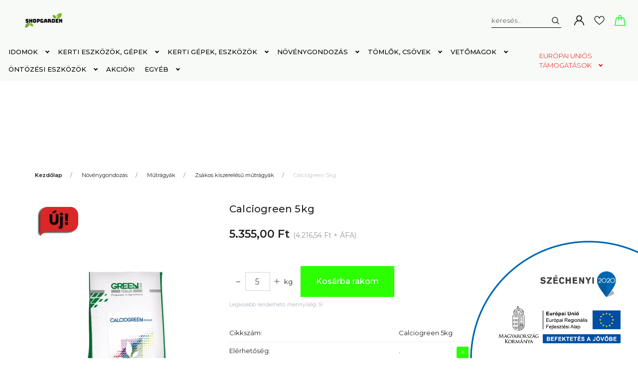

--- FILE ---
content_type: text/html; charset=UTF-8
request_url: https://www.shopgarden.hu/calciogreen-5kg-6914
body_size: 36859
content:
<!DOCTYPE html>
<html lang="hu" dir="ltr">
<head>
    <title> Calciogreen 5kg - Zsákos kiszerelésű műtrágyák</title>
    <meta charset="utf-8">
    <meta name="keywords" content=" Calciogreen 5kg,Öntözés, és kert technika, KPE csövek, öntöző csövek, csepegtető szalagok,
fátyolfólia, vetőmag">
    <meta name="description" content=" Calciogreen 5kg a Zsákos kiszerelésű műtrágyák kategóriában - most 5.355,00 Ft-os áron elérhető.">
    <meta name="robots" content="index, follow">
    <link rel="image_src" href="https://shopgarden.cdn.shoprenter.hu/custom/shopgarden/image/data/product/M%C5%B1tr%C3%A1gya/Calciogreen.jpg.webp?lastmod=1655468142.1663751005">
    <meta property="og:title" content=" Calciogreen 5kg" />
    <meta property="og:type" content="product" />
    <meta property="og:url" content="https://www.shopgarden.hu/calciogreen-5kg-6914" />
    <meta property="og:image" content="https://shopgarden.cdn.shoprenter.hu/custom/shopgarden/image/cache/w1910h1000/product/M%C5%B1tr%C3%A1gya/Calciogreen.jpg.webp?lastmod=1655468142.1663751005" />
    <meta property="og:description" content="MEGELŐZI A KALCIUMHIÁNY OKOZTA BETEGSÉGEKET" />
    <link href="https://shopgarden.cdn.shoprenter.hu/custom/shopgarden/image/data/Saj%C3%A1t%20mappa/5360b499-a70c-4b18-a5df-533ad9e0fc49_200x200.png?lastmod=1592749786.1663751005" rel="icon" />
    <link href="https://shopgarden.cdn.shoprenter.hu/custom/shopgarden/image/data/Saj%C3%A1t%20mappa/5360b499-a70c-4b18-a5df-533ad9e0fc49_200x200.png?lastmod=1592749786.1663751005" rel="apple-touch-icon" />
    <base href="https://www.shopgarden.hu:443" />
    <meta name="google-site-verification" content="lHj4cxbdvmCWLFLgiHLZaGLd1XuIDTI3zh6FjN9eNQ4" />
<meta name="google-site-verification" content="lHj4cxbdvmCWLFLgiHLZaGLd1XuIDTI3zh6FjN9eNQ4" />

    <meta name="viewport" content="width=device-width, initial-scale=1, maximum-scale=1, user-scalable=0">
            <link href="https://www.shopgarden.hu/calciogreen-5kg-6914" rel="canonical">
    
            
                    
                <link rel="preconnect" href="https://fonts.googleapis.com">
    <link rel="preconnect" href="https://fonts.gstatic.com" crossorigin>
    <link href="https://fonts.googleapis.com/css2?family=Montserrat:ital,wght@0,300;0,400;0,500;0,600;0,700;0,800;1,300;1,400;1,800&display=swap" rel="stylesheet">
            <link rel="stylesheet" href="https://shopgarden.cdn.shoprenter.hu/web/compiled/css/fancybox2.css?v=1769069094" media="screen">
            <link rel="stylesheet" href="https://shopgarden.cdn.shoprenter.hu/custom/shopgarden/catalog/view/theme/milano_global/style/1736765651.1576854847.1677492500.1757325167.css?v=null.1663751005" media="screen">
            <link rel="stylesheet" href="https://shopgarden.cdn.shoprenter.hu/custom/shopgarden/catalog/view/theme/milano_global/stylesheet/stylesheet.css?v=1757325166" media="screen">
        <script>
        window.nonProductQuality = 80;
    </script>
    <script src="//ajax.googleapis.com/ajax/libs/jquery/1.10.2/jquery.min.js"></script>
    <script>window.jQuery || document.write('<script src="https://shopgarden.cdn.shoprenter.hu/catalog/view/javascript/jquery/jquery-1.10.2.min.js?v=1484139539"><\/script>');</script>
    <script type="text/javascript" src="//cdn.jsdelivr.net/npm/slick-carousel@1.8.1/slick/slick.min.js"></script>

                
        
    

    <!--Header JavaScript codes--><script src="https://shopgarden.cdn.shoprenter.hu/web/compiled/js/base.js?v=1769069092"></script><script src="https://shopgarden.cdn.shoprenter.hu/web/compiled/js/countdown.js?v=1769069092"></script><script src="https://shopgarden.cdn.shoprenter.hu/web/compiled/js/fancybox2.js?v=1769069092"></script><script src="https://shopgarden.cdn.shoprenter.hu/web/compiled/js/productreview.js?v=1769069092"></script><script src="https://shopgarden.cdn.shoprenter.hu/web/compiled/js/before_starter2_head.js?v=1769069092"></script><script src="https://shopgarden.cdn.shoprenter.hu/web/compiled/js/before_starter2_productpage.js?v=1769069092"></script><script src="https://shopgarden.cdn.shoprenter.hu/web/compiled/js/nanobar.js?v=1769069092"></script><!--Header jQuery onLoad scripts--><script>window.countdownFormat='%D:%H:%M:%S';var BASEURL='https://www.shopgarden.hu';Currency={"symbol_left":"","symbol_right":" Ft","decimal_place":2,"decimal_point":",","thousand_point":".","currency":"HUF","value":1};var ShopRenter=ShopRenter||{};ShopRenter.product={"id":6914,"sku":" Calciogreen 5kg","currency":"HUF","unitName":"kg","price":5355,"name":" Calciogreen 5kg","brand":"","currentVariant":[],"parent":{"id":6914,"sku":" Calciogreen 5kg","unitName":"kg","price":5355,"name":" Calciogreen 5kg"}};function setAutoHelpTitles(){$('.autohelp[title]').each(function(){if(!$(this).parents('.aurora-scroll-mode').length){$(this).attr('rel',$(this).attr('title'));$(this).removeAttr('title');$(this).qtip({content:{text:$(this).attr('rel')},hide:{fixed:true},position:{corner:{target:'topMiddle',tooltip:'bottomMiddle'},adjust:{screen:true}},style:{border:{color:'#d10fd1'},background:'#31e07d',width:500}});}});}
$(document).ready(function(){$('.fancybox').fancybox({maxWidth:820,maxHeight:650,afterLoad:function(){wrapCSS=$(this.element).data('fancybox-wrapcss');if(wrapCSS){$('.fancybox-wrap').addClass(wrapCSS);}},helpers:{thumbs:{width:50,height:50}}});$('.fancybox-inline').fancybox({maxWidth:820,maxHeight:650,type:'inline'});setAutoHelpTitles();});$(window).load(function(){var init_similar_products_Scroller=function(){$("#similar_products .aurora-scroll-click-mode").each(function(){var max=0;$(this).find($(".list_prouctname")).each(function(){var h=$(this).height();max=h>max?h:max;});$(this).find($(".list_prouctname")).each(function(){$(this).height(max);});});$("#similar_products .aurora-scroll-click-mode").auroraScroll({autoMode:"click",frameRate:60,speed:2.5,direction:-1,elementClass:"product-snapshot",pauseAfter:false,horizontal:true,visible:1,arrowsPosition:1},function(){initAurora();});}
init_similar_products_Scroller();});</script><script src="https://shopgarden.cdn.shoprenter.hu/web/compiled/js/vue/manifest.bundle.js?v=1769069090"></script><script>var ShopRenter=ShopRenter||{};ShopRenter.onCartUpdate=function(callable){document.addEventListener('cartChanged',callable)};ShopRenter.onItemAdd=function(callable){document.addEventListener('AddToCart',callable)};ShopRenter.onItemDelete=function(callable){document.addEventListener('deleteCart',callable)};ShopRenter.onSearchResultViewed=function(callable){document.addEventListener('AuroraSearchResultViewed',callable)};ShopRenter.onSubscribedForNewsletter=function(callable){document.addEventListener('AuroraSubscribedForNewsletter',callable)};ShopRenter.onCheckoutInitiated=function(callable){document.addEventListener('AuroraCheckoutInitiated',callable)};ShopRenter.onCheckoutShippingInfoAdded=function(callable){document.addEventListener('AuroraCheckoutShippingInfoAdded',callable)};ShopRenter.onCheckoutPaymentInfoAdded=function(callable){document.addEventListener('AuroraCheckoutPaymentInfoAdded',callable)};ShopRenter.onCheckoutOrderConfirmed=function(callable){document.addEventListener('AuroraCheckoutOrderConfirmed',callable)};ShopRenter.onCheckoutOrderPaid=function(callable){document.addEventListener('AuroraOrderPaid',callable)};ShopRenter.onCheckoutOrderPaidUnsuccessful=function(callable){document.addEventListener('AuroraOrderPaidUnsuccessful',callable)};ShopRenter.onProductPageViewed=function(callable){document.addEventListener('AuroraProductPageViewed',callable)};ShopRenter.onMarketingConsentChanged=function(callable){document.addEventListener('AuroraMarketingConsentChanged',callable)};ShopRenter.onCustomerRegistered=function(callable){document.addEventListener('AuroraCustomerRegistered',callable)};ShopRenter.onCustomerLoggedIn=function(callable){document.addEventListener('AuroraCustomerLoggedIn',callable)};ShopRenter.onCustomerUpdated=function(callable){document.addEventListener('AuroraCustomerUpdated',callable)};ShopRenter.onCartPageViewed=function(callable){document.addEventListener('AuroraCartPageViewed',callable)};ShopRenter.customer={"userId":0,"userClientIP":"18.218.227.0","userGroupId":8,"customerGroupTaxMode":"gross","customerGroupPriceMode":"gross_net_tax","email":"","phoneNumber":"","name":{"firstName":"","lastName":""}};ShopRenter.theme={"name":"milano_global","family":"milano","parent":""};ShopRenter.shop={"name":"shopgarden","locale":"hu","currency":{"code":"HUF","rate":1},"domain":"shopgarden.myshoprenter.hu"};ShopRenter.page={"route":"product\/product","queryString":"calciogreen-5kg-6914"};ShopRenter.formSubmit=function(form,callback){callback();};let loadedAsyncScriptCount=0;function asyncScriptLoaded(position){loadedAsyncScriptCount++;if(position==='body'){if(document.querySelectorAll('.async-script-tag').length===loadedAsyncScriptCount){if(/complete|interactive|loaded/.test(document.readyState)){document.dispatchEvent(new CustomEvent('asyncScriptsLoaded',{}));}else{document.addEventListener('DOMContentLoaded',()=>{document.dispatchEvent(new CustomEvent('asyncScriptsLoaded',{}));});}}}}</script><script type="text/javascript"async class="async-script-tag"onload="asyncScriptLoaded('header')"src="https://retargeting-shoprenter-cs.firebaseapp.com/retargeting.min.js"></script><script type="text/javascript"async class="async-script-tag"onload="asyncScriptLoaded('header')"src="https://frontend.embedi.hu/shoprenter/60f5423783841255072ccda7/platform.js"></script><script type="text/javascript"async class="async-script-tag"onload="asyncScriptLoaded('header')"src="https://onsite.optimonk.com/script.js?account=136799"></script><script type="text/javascript"src="https://shopgarden.cdn.shoprenter.hu/web/compiled/js/vue/customerEventDispatcher.bundle.js?v=1769069090"></script>                
            
            <script>window.dataLayer=window.dataLayer||[];function gtag(){dataLayer.push(arguments)};var ShopRenter=ShopRenter||{};ShopRenter.config=ShopRenter.config||{};ShopRenter.config.googleConsentModeDefaultValue="denied";</script>                        <script type="text/javascript" src="https://shopgarden.cdn.shoprenter.hu/web/compiled/js/vue/googleConsentMode.bundle.js?v=1769069090"></script>

            <!-- Facebook Pixel Code -->
<script>
!function(f,b,e,v,n,t,s)
{if(f.fbq)return;n=f.fbq=function(){n.callMethod?
n.callMethod.apply(n,arguments):n.queue.push(arguments)};
if(!f._fbq)f._fbq=n;n.push=n;n.loaded=!0;n.version='2.0';
n.queue=[];t=b.createElement(e);t.async=!0;
t.src=v;s=b.getElementsByTagName(e)[0];
s.parentNode.insertBefore(t,s)}(window, document,'script',
'https://connect.facebook.net/en_US/fbevents.js');
fbq('consent', 'revoke');
fbq('init', '713065762764383');
fbq('track', 'PageView');
document.addEventListener('AuroraProductPageViewed', function(auroraEvent) {
                    fbq('track', 'ViewContent', {
                        content_type: 'product',
                        content_ids: [auroraEvent.detail.product.id.toString()],
                        value: parseFloat(auroraEvent.detail.product.grossUnitPrice),
                        currency: auroraEvent.detail.product.currency
                    }, {
                        eventID: auroraEvent.detail.event.id
                    });
                });
document.addEventListener('AuroraAddedToCart', function(auroraEvent) {
    var fbpId = [];
    var fbpValue = 0;
    var fbpCurrency = '';

    auroraEvent.detail.products.forEach(function(item) {
        fbpValue += parseFloat(item.grossUnitPrice) * item.quantity;
        fbpId.push(item.id);
        fbpCurrency = item.currency;
    });


    fbq('track', 'AddToCart', {
        content_ids: fbpId,
        content_type: 'product',
        value: fbpValue,
        currency: fbpCurrency
    }, {
        eventID: auroraEvent.detail.event.id
    });
})
window.addEventListener('AuroraMarketingCookie.Changed', function(event) {
            let consentStatus = event.detail.isAccepted ? 'grant' : 'revoke';
            if (typeof fbq === 'function') {
                fbq('consent', consentStatus);
            }
        });
</script>
<noscript><img height="1" width="1" style="display:none"
src="https://www.facebook.com/tr?id=713065762764383&ev=PageView&noscript=1"
/></noscript>
<!-- End Facebook Pixel Code -->
            <script type="text/javascript"src="https://shopgarden.cdn.shoprenter.hu/web/compiled/js/vue/dataLayer.bundle.js?v=1769069090"></script>
            
            
            
            
    
</head>

    
<body id="body" class="page-body product-page-body show-quantity-in-category milano_global-body desktop-device" role="document">
<div id="fb-root"></div><script>(function(d,s,id){var js,fjs=d.getElementsByTagName(s)[0];if(d.getElementById(id))return;js=d.createElement(s);js.id=id;js.src="//connect.facebook.net/hu_HU/sdk/xfbml.customerchat.js#xfbml=1&version=v2.12&autoLogAppEvents=1";fjs.parentNode.insertBefore(js,fjs);}(document,"script","facebook-jssdk"));</script>
                    

<!-- cached --><div class="Fixed nanobar js-nanobar-first-login">
    <div class="container nanobar-container">
        <div class="row flex-column flex-sm-row">
            <div class="col-12 col-lg-8 nanobar-text align-self-center text-center text-lg-right">
                Weboldalunk használatával jóváhagyja a cookie-k használatát a Cookie-kkal kapcsolatos irányelv értelmében.
            </div>
            <div class="col-12 col-lg-4 nanobar-buttons mt-3 m-lg-0 text-center text-lg-right">
                                <a href="" class="btn btn-primary nanobar-btn js-nanobar-close" data-marketing-cookie-status="false">
                    Elfogadom
                </a>
            </div>
        </div>
    </div>
</div>

<script>
    (function ($) {
        $(document).ready(function () {
            new AuroraNanobar.FirstLogNanobar(jQuery('.js-nanobar-first-login'), 'top');
        });
    })(jQuery);
</script>
<!-- /cached -->
<!-- cached --><div class="Fixed nanobar js-nanobar-free-shipping">
    <div class="container nanobar-container">
        <button type="button" class="close js-nanobar-close" aria-label="Close">
            <span aria-hidden="true">&times;</span>
        </button>
        <div class="nanobar-text px-3"></div>
    </div>
</div>

<script>$(document).ready(function(){document.nanobarInstance=new AuroraNanobar.FreeShippingNanobar($('.js-nanobar-free-shipping'),'top','500','','1');});</script><!-- /cached -->
                <!-- page-wrap -->
                    <div class="page-wrap">
                                                            
    <header class="sticky-top sticky-head d-none d-lg-block">
        <div class="container-fluid header-container">
            <div class="header-middle row no-gutters align-items-center justify-content-between">
                <div class="header-middle-left">
                    <!-- cached -->
    <a class="navbar-brand header-logo" href="/"><img style="border: 0; max-width: 350px;" src="https://shopgarden.cdn.shoprenter.hu/custom/shopgarden/image/cache/w350h200m00/Saj%C3%A1t%20mappa/5360b499-a70c-4b18-a5df-533ad9e0fc49_200x200.png?v=1592749782" title="Shopgarden" alt="Shopgarden" /></a>
<!-- /cached -->
                </div>
                <div class="header-middle-center mr-auto">
                    <nav class="navbar navbar-expand-lg justify-content-start">
                        


                    
            <div id="module_category_wrapper" class="module-category-wrapper">
    
    <div id="category"
         class="module content-module header-position hide-top category-module" >
                <div class="module-body">
                        <div id="category-nav">
            

<ul class="nav nav-pills category category-menu sf-menu sf-horizontal cached">
    <li id="cat_413" class="nav-item item category-list module-list parent even">
    <a href="https://www.shopgarden.hu/idomok-413" class="nav-link">
        Idomok
    </a>
            <ul class="nav flex-column children"><li id="cat_94" class="nav-item item category-list module-list parent even">
    <a href="https://www.shopgarden.hu/idomok-413/kpe-idomok-94" class="nav-link">
        KPE idomok
    </a>
            <ul class="nav flex-column children"><li id="cat_177" class="nav-item item category-list module-list even">
    <a href="https://www.shopgarden.hu/idomok-413/kpe-idomok-94/megfuros-idomok-nyeregidomok-177" class="nav-link">
        Megfúrós idom, (nyeregidom)
    </a>
    </li><li id="cat_200" class="nav-item item category-list module-list odd">
    <a href="https://www.shopgarden.hu/idomok-413/kpe-idomok-94/menettomitok-200" class="nav-link">
        Menettömítők
    </a>
    </li><li id="cat_105" class="nav-item item category-list module-list even">
    <a href="https://www.shopgarden.hu/idomok-413/kpe-idomok-94/vegzarok-105" class="nav-link">
        Végzárók
    </a>
    </li><li id="cat_96" class="nav-item item category-list module-list odd">
    <a href="https://www.shopgarden.hu/idomok-413/kpe-idomok-94/atmenet-k-menettel-96" class="nav-link">
        Átmenet K menettel
    </a>
    </li><li id="cat_95" class="nav-item item category-list module-list even">
    <a href="https://www.shopgarden.hu/idomok-413/kpe-idomok-94/atmenet-b-menettel-95" class="nav-link">
        Átmenet B menettel
    </a>
    </li><li id="cat_104" class="nav-item item category-list module-list odd">
    <a href="https://www.shopgarden.hu/idomok-413/kpe-idomok-94/toldok-104" class="nav-link">
        Toldók
    </a>
    </li><li id="cat_103" class="nav-item item category-list module-list even">
    <a href="https://www.shopgarden.hu/idomok-413/kpe-idomok-94/t-idom-k-menttel-103" class="nav-link">
        T idom K menttel
    </a>
    </li><li id="cat_102" class="nav-item item category-list module-list odd">
    <a href="https://www.shopgarden.hu/idomok-413/kpe-idomok-94/t-idom-b-menettel-102" class="nav-link">
        T idom B menettel
    </a>
    </li><li id="cat_101" class="nav-item item category-list module-list even">
    <a href="https://www.shopgarden.hu/idomok-413/kpe-idomok-94/t-idom-101" class="nav-link">
        T idom
    </a>
    </li><li id="cat_99" class="nav-item item category-list module-list odd">
    <a href="https://www.shopgarden.hu/idomok-413/kpe-idomok-94/konyok-idom-k-menettel-99" class="nav-link">
        Könyök idom K menettel
    </a>
    </li><li id="cat_98" class="nav-item item category-list module-list even">
    <a href="https://www.shopgarden.hu/idomok-413/kpe-idomok-94/konyok-idom-b-menettel-98" class="nav-link">
        Könyök idom B menettel
    </a>
    </li><li id="cat_97" class="nav-item item category-list module-list odd">
    <a href="https://www.shopgarden.hu/idomok-413/kpe-idomok-94/konyok-idom-97" class="nav-link">
        Könyök idom
    </a>
    </li><li id="cat_100" class="nav-item item category-list module-list even">
    <a href="https://www.shopgarden.hu/idomok-413/kpe-idomok-94/szukito-toldo-100" class="nav-link">
        Szűkítő toldó
    </a>
    </li></ul>
    </li><li id="cat_189" class="nav-item item category-list module-list parent odd">
    <a href="https://www.shopgarden.hu/idomok-413/lpe-idomok-189" class="nav-link">
        LPE idomok
    </a>
            <ul class="nav flex-column children"><li id="cat_476" class="nav-item item category-list module-list even">
    <a href="https://www.shopgarden.hu/idomok-413/lpe-idomok-189/atmenetek-476" class="nav-link">
        Átmenetek
    </a>
    </li><li id="cat_477" class="nav-item item category-list module-list odd">
    <a href="https://www.shopgarden.hu/idomok-413/lpe-idomok-189/csapok-477" class="nav-link">
        Csapok
    </a>
    </li><li id="cat_480" class="nav-item item category-list module-list even">
    <a href="https://www.shopgarden.hu/idomok-413/lpe-idomok-189/konyokok-480" class="nav-link">
        Könyökök
    </a>
    </li><li id="cat_479" class="nav-item item category-list module-list odd">
    <a href="https://www.shopgarden.hu/idomok-413/lpe-idomok-189/t-idomok-479" class="nav-link">
        T idomok
    </a>
    </li><li id="cat_478" class="nav-item item category-list module-list even">
    <a href="https://www.shopgarden.hu/idomok-413/lpe-idomok-189/toldok-478" class="nav-link">
        Toldók
    </a>
    </li><li id="cat_481" class="nav-item item category-list module-list odd">
    <a href="https://www.shopgarden.hu/idomok-413/lpe-idomok-189/vegzarok-481" class="nav-link">
        Végzárók
    </a>
    </li></ul>
    </li><li id="cat_107" class="nav-item item category-list module-list parent even">
    <a href="https://www.shopgarden.hu/idomok-413/muanyag-idomok-107" class="nav-link">
        Műanyag idomok
    </a>
            <ul class="nav flex-column children"><li id="cat_437" class="nav-item item category-list module-list even">
    <a href="https://www.shopgarden.hu/idomok-413/muanyag-idomok-107/atvezeto-kozcsavarok-437" class="nav-link">
        Átvezető közcsavarok
    </a>
    </li><li id="cat_108" class="nav-item item category-list module-list odd">
    <a href="https://www.shopgarden.hu/idomok-413/muanyag-idomok-107/karmantyuk-108" class="nav-link">
        Karmantyú
    </a>
    </li><li id="cat_109" class="nav-item item category-list module-list even">
    <a href="https://www.shopgarden.hu/idomok-413/muanyag-idomok-107/kozcsavarok-109" class="nav-link">
        Közcsavarok
    </a>
    </li><li id="cat_175" class="nav-item item category-list module-list odd">
    <a href="https://www.shopgarden.hu/idomok-413/muanyag-idomok-107/muanyag-konyokidomok-175" class="nav-link">
        Műanyag könyökidom
    </a>
    </li><li id="cat_172" class="nav-item item category-list module-list even">
    <a href="https://www.shopgarden.hu/idomok-413/muanyag-idomok-107/muanyag-menetes-bovito-172" class="nav-link">
        Műanyag menetes bővítő
    </a>
    </li><li id="cat_173" class="nav-item item category-list module-list odd">
    <a href="https://www.shopgarden.hu/idomok-413/muanyag-idomok-107/muanyag-szukito-karmantyu-173" class="nav-link">
        Műanyag szűkítő karmantyú
    </a>
    </li><li id="cat_174" class="nav-item item category-list module-list even">
    <a href="https://www.shopgarden.hu/idomok-413/muanyag-idomok-107/muanyag-szukito-kb-174" class="nav-link">
        Műanyag szűkítő KB
    </a>
    </li><li id="cat_110" class="nav-item item category-list module-list odd">
    <a href="https://www.shopgarden.hu/idomok-413/muanyag-idomok-107/szukito-kozcsavarok-110" class="nav-link">
        Szűkítő közcsavar
    </a>
    </li><li id="cat_111" class="nav-item item category-list module-list even">
    <a href="https://www.shopgarden.hu/idomok-413/muanyag-idomok-107/t-idomok-111" class="nav-link">
        T-idom
    </a>
    </li><li id="cat_438" class="nav-item item category-list module-list odd">
    <a href="https://www.shopgarden.hu/idomok-413/muanyag-idomok-107/tartaly-kupak-csatlakozo-438" class="nav-link">
        Tartály kupak csatlakozó
    </a>
    </li><li id="cat_205" class="nav-item item category-list module-list even">
    <a href="https://www.shopgarden.hu/idomok-413/muanyag-idomok-107/vegzarok-205" class="nav-link">
        Végzárók
    </a>
    </li></ul>
    </li><li id="cat_181" class="nav-item item category-list module-list parent odd">
    <a href="https://www.shopgarden.hu/idomok-413/pvc-csovek-idomok-181" class="nav-link">
        PVC cső idomok
    </a>
            <ul class="nav flex-column children"><li id="cat_183" class="nav-item item category-list module-list even">
    <a href="https://www.shopgarden.hu/idomok-413/pvc-csovek-idomok-181/karmantyuk-183" class="nav-link">
        Karmantyúk
    </a>
    </li><li id="cat_182" class="nav-item item category-list module-list odd">
    <a href="https://www.shopgarden.hu/idomok-413/pvc-csovek-idomok-181/konyok-idomok-182" class="nav-link">
        Könyök idomok
    </a>
    </li></ul>
    </li></ul>
    </li><li id="cat_415" class="nav-item item category-list module-list parent odd">
    <a href="https://www.shopgarden.hu/kerti-ontozesi-gepek-eszkozok-415" class="nav-link">
        Kerti eszközök, gépek
    </a>
            <ul class="nav flex-column children"><li id="cat_196" class="nav-item item category-list module-list even">
    <a href="https://www.shopgarden.hu/kerti-ontozesi-gepek-eszkozok-415/ngp-funyiro-196" class="nav-link">
        NGP Fűnyíró
    </a>
    </li><li id="cat_123" class="nav-item item category-list module-list parent odd">
    <a href="https://www.shopgarden.hu/kerti-ontozesi-gepek-eszkozok-415/hecht-123" class="nav-link">
        Hecht
    </a>
            <ul class="nav flex-column children"><li id="cat_163" class="nav-item item category-list module-list even">
    <a href="https://www.shopgarden.hu/kerti-ontozesi-gepek-eszkozok-415/hecht-123/baltak-fejszek-163" class="nav-link">
        Balták, fejszék
    </a>
    </li><li id="cat_162" class="nav-item item category-list module-list parent odd">
    <a href="https://www.shopgarden.hu/kerti-ontozesi-gepek-eszkozok-415/hecht-123/barkacsolas-epitkezes-162" class="nav-link">
        Barkácsolás, építkezés
    </a>
            <ul class="nav flex-column children"><li id="cat_531" class="nav-item item category-list module-list even">
    <a href="https://www.shopgarden.hu/kerti-ontozesi-gepek-eszkozok-415/hecht-123/barkacsolas-epitkezes-162/akkumulator-toltok-531" class="nav-link">
        Akkumulátor Töltők
    </a>
    </li><li id="cat_533" class="nav-item item category-list module-list odd">
    <a href="https://www.shopgarden.hu/kerti-ontozesi-gepek-eszkozok-415/hecht-123/barkacsolas-epitkezes-162/akkumulatoros-szerszamok-533" class="nav-link">
        Akkumulátoros Szerszámok
    </a>
    </li><li id="cat_529" class="nav-item item category-list module-list even">
    <a href="https://www.shopgarden.hu/kerti-ontozesi-gepek-eszkozok-415/hecht-123/barkacsolas-epitkezes-162/aramfejlesztok-529" class="nav-link">
        Áramfejlesztők
    </a>
    </li><li id="cat_537" class="nav-item item category-list module-list parent odd">
    <a href="https://www.shopgarden.hu/kerti-ontozesi-gepek-eszkozok-415/hecht-123/barkacsolas-epitkezes-162/barkacsgepek-537" class="nav-link">
        Barkácsgépek
    </a>
            <ul class="nav flex-column children"><li id="cat_548" class="nav-item item category-list module-list even">
    <a href="https://www.shopgarden.hu/kerti-ontozesi-gepek-eszkozok-415/hecht-123/barkacsolas-epitkezes-162/barkacsgepek-537/csiszologepek-548" class="nav-link">
        Csiszológépek
    </a>
    </li><li id="cat_550" class="nav-item item category-list module-list odd">
    <a href="https://www.shopgarden.hu/kerti-ontozesi-gepek-eszkozok-415/hecht-123/barkacsolas-epitkezes-162/barkacsgepek-537/egyeb-barkacsgepek-550" class="nav-link">
        Egyéb barkácsgépek
    </a>
    </li><li id="cat_540" class="nav-item item category-list module-list even">
    <a href="https://www.shopgarden.hu/kerti-ontozesi-gepek-eszkozok-415/hecht-123/barkacsolas-epitkezes-162/barkacsgepek-537/furokalapacsok-540" class="nav-link">
        Fúrókalapácsok
    </a>
    </li><li id="cat_538" class="nav-item item category-list module-list odd">
    <a href="https://www.shopgarden.hu/kerti-ontozesi-gepek-eszkozok-415/hecht-123/barkacsolas-epitkezes-162/barkacsgepek-537/gervago-fureszek-538" class="nav-link">
        Gérvágó fűrészek
    </a>
    </li><li id="cat_539" class="nav-item item category-list module-list even">
    <a href="https://www.shopgarden.hu/kerti-ontozesi-gepek-eszkozok-415/hecht-123/barkacsolas-epitkezes-162/barkacsgepek-537/gyalugepek-539" class="nav-link">
        Gyalugépek
    </a>
    </li><li id="cat_549" class="nav-item item category-list module-list odd">
    <a href="https://www.shopgarden.hu/kerti-ontozesi-gepek-eszkozok-415/hecht-123/barkacsolas-epitkezes-162/barkacsgepek-537/habarcskeverok-549" class="nav-link">
        Habarcskeverők
    </a>
    </li><li id="cat_553" class="nav-item item category-list module-list even">
    <a href="https://www.shopgarden.hu/kerti-ontozesi-gepek-eszkozok-415/hecht-123/barkacsolas-epitkezes-162/barkacsgepek-537/korfureszek-553" class="nav-link">
        Körfűrészek
    </a>
    </li><li id="cat_551" class="nav-item item category-list module-list odd">
    <a href="https://www.shopgarden.hu/kerti-ontozesi-gepek-eszkozok-415/hecht-123/barkacsolas-epitkezes-162/barkacsgepek-537/sarokcsiszolopolirozo-551" class="nav-link">
        Sarokcsiszoló,polírozó
    </a>
    </li><li id="cat_552" class="nav-item item category-list module-list even">
    <a href="https://www.shopgarden.hu/kerti-ontozesi-gepek-eszkozok-415/hecht-123/barkacsolas-epitkezes-162/barkacsgepek-537/szurofureszek-552" class="nav-link">
        Szúrófűrészek
    </a>
    </li><li id="cat_541" class="nav-item item category-list module-list odd">
    <a href="https://www.shopgarden.hu/kerti-ontozesi-gepek-eszkozok-415/hecht-123/barkacsolas-epitkezes-162/barkacsgepek-537/tartozekok-barkacsgepekhez-541" class="nav-link">
        Tartozékok barkácsgépekhez
    </a>
    </li></ul>
    </li><li id="cat_530" class="nav-item item category-list module-list even">
    <a href="https://www.shopgarden.hu/kerti-ontozesi-gepek-eszkozok-415/hecht-123/barkacsolas-epitkezes-162/foldfuro-gepek-530" class="nav-link">
        Földfúró gépek
    </a>
    </li><li id="cat_534" class="nav-item item category-list module-list odd">
    <a href="https://www.shopgarden.hu/kerti-ontozesi-gepek-eszkozok-415/hecht-123/barkacsolas-epitkezes-162/furo-csavarozok-534" class="nav-link">
        Fúró-csavarozók
    </a>
    </li><li id="cat_526" class="nav-item item category-list module-list even">
    <a href="https://www.shopgarden.hu/kerti-ontozesi-gepek-eszkozok-415/hecht-123/barkacsolas-epitkezes-162/hamuporszivok-526" class="nav-link">
        Hamuporszívók
    </a>
    </li><li id="cat_527" class="nav-item item category-list module-list odd">
    <a href="https://www.shopgarden.hu/kerti-ontozesi-gepek-eszkozok-415/hecht-123/barkacsolas-epitkezes-162/hegesztok-527" class="nav-link">
        Hegesztők
    </a>
    </li><li id="cat_532" class="nav-item item category-list module-list even">
    <a href="https://www.shopgarden.hu/kerti-ontozesi-gepek-eszkozok-415/hecht-123/barkacsolas-epitkezes-162/kiegeszitok-532" class="nav-link">
        Kiegészítők
    </a>
    </li><li id="cat_528" class="nav-item item category-list module-list odd">
    <a href="https://www.shopgarden.hu/kerti-ontozesi-gepek-eszkozok-415/hecht-123/barkacsolas-epitkezes-162/kompresszorok-528" class="nav-link">
        Kompresszorok
    </a>
    </li><li id="cat_535" class="nav-item item category-list module-list even">
    <a href="https://www.shopgarden.hu/kerti-ontozesi-gepek-eszkozok-415/hecht-123/barkacsolas-epitkezes-162/lapvibratorok-dongolok-535" class="nav-link">
        Lapvibrátorok, döngölők
    </a>
    </li><li id="cat_525" class="nav-item item category-list module-list odd">
    <a href="https://www.shopgarden.hu/kerti-ontozesi-gepek-eszkozok-415/hecht-123/barkacsolas-epitkezes-162/munkaasztalok-525" class="nav-link">
        Munkaasztalok
    </a>
    </li><li id="cat_536" class="nav-item item category-list module-list even">
    <a href="https://www.shopgarden.hu/kerti-ontozesi-gepek-eszkozok-415/hecht-123/barkacsolas-epitkezes-162/porszivok-536" class="nav-link">
        Porszívók
    </a>
    </li></ul>
    </li><li id="cat_565" class="nav-item item category-list module-list even">
    <a href="https://www.shopgarden.hu/kerti-ontozesi-gepek-eszkozok-415/hecht-123/futo-keszulekek-565" class="nav-link">
        Fűtő készülékek
    </a>
    </li><li id="cat_124" class="nav-item item category-list module-list parent odd">
    <a href="https://www.shopgarden.hu/kerti-ontozesi-gepek-eszkozok-415/hecht-123/kerti-gepek-eszkozok-124" class="nav-link">
        Kerti Gépek, eszközök
    </a>
            <ul class="nav flex-column children"><li id="cat_127" class="nav-item item category-list module-list even">
    <a href="https://www.shopgarden.hu/kerti-ontozesi-gepek-eszkozok-415/hecht-123/kerti-gepek-eszkozok-124/agaprito-127" class="nav-link">
        Ágaprító
    </a>
    </li><li id="cat_134" class="nav-item item category-list module-list parent odd">
    <a href="https://www.shopgarden.hu/kerti-ontozesi-gepek-eszkozok-415/hecht-123/kerti-gepek-eszkozok-124/akkup-rogram-134" class="nav-link">
        Akku program
    </a>
            <ul class="nav flex-column children"><li id="cat_515" class="nav-item item category-list module-list even">
    <a href="https://www.shopgarden.hu/kerti-ontozesi-gepek-eszkozok-415/hecht-123/kerti-gepek-eszkozok-124/akkup-rogram-134/hecht-5040-akku-program-515" class="nav-link">
        Hecht 5040 akku program
    </a>
    </li><li id="cat_516" class="nav-item item category-list module-list odd">
    <a href="https://www.shopgarden.hu/kerti-ontozesi-gepek-eszkozok-415/hecht-123/kerti-gepek-eszkozok-124/akkup-rogram-134/hecht-6020-akku-program-516" class="nav-link">
        Hecht 6020 akku program
    </a>
    </li></ul>
    </li><li id="cat_126" class="nav-item item category-list module-list parent even">
    <a href="https://www.shopgarden.hu/kerti-ontozesi-gepek-eszkozok-415/hecht-123/kerti-gepek-eszkozok-124/fukasza-szegelynyiro-126" class="nav-link">
        Fűkasza, szegélynyíró
    </a>
            <ul class="nav flex-column children"><li id="cat_518" class="nav-item item category-list module-list even">
    <a href="https://www.shopgarden.hu/kerti-ontozesi-gepek-eszkozok-415/hecht-123/kerti-gepek-eszkozok-124/fukasza-szegelynyiro-126/akkumulatoros-518" class="nav-link">
        Akkumulátoros
    </a>
    </li><li id="cat_520" class="nav-item item category-list module-list odd">
    <a href="https://www.shopgarden.hu/kerti-ontozesi-gepek-eszkozok-415/hecht-123/kerti-gepek-eszkozok-124/fukasza-szegelynyiro-126/benzinmotoros-520" class="nav-link">
        Benzinmotoros
    </a>
    </li><li id="cat_519" class="nav-item item category-list module-list even">
    <a href="https://www.shopgarden.hu/kerti-ontozesi-gepek-eszkozok-415/hecht-123/kerti-gepek-eszkozok-124/fukasza-szegelynyiro-126/elektromos-519" class="nav-link">
        Elektromos
    </a>
    </li><li id="cat_521" class="nav-item item category-list module-list odd">
    <a href="https://www.shopgarden.hu/kerti-ontozesi-gepek-eszkozok-415/hecht-123/kerti-gepek-eszkozok-124/fukasza-szegelynyiro-126/tartozekok-fukaszakhoz-szegelynyirokhoz-521" class="nav-link">
        Tartozékok fűkaszákhoz, szegélynyírókhoz
    </a>
    </li></ul>
    </li><li id="cat_125" class="nav-item item category-list module-list parent odd">
    <a href="https://www.shopgarden.hu/kerti-ontozesi-gepek-eszkozok-415/hecht-123/kerti-gepek-eszkozok-124/funyirok-125" class="nav-link">
        Fűnyírók
    </a>
            <ul class="nav flex-column children"><li id="cat_145" class="nav-item item category-list module-list even">
    <a href="https://www.shopgarden.hu/kerti-ontozesi-gepek-eszkozok-415/hecht-123/kerti-gepek-eszkozok-124/funyirok-125/akkumulatoros-145" class="nav-link">
        Akkumulátoros
    </a>
    </li><li id="cat_147" class="nav-item item category-list module-list odd">
    <a href="https://www.shopgarden.hu/kerti-ontozesi-gepek-eszkozok-415/hecht-123/kerti-gepek-eszkozok-124/funyirok-125/benzinmotoros-147" class="nav-link">
        Benzinmotoros
    </a>
    </li><li id="cat_146" class="nav-item item category-list module-list even">
    <a href="https://www.shopgarden.hu/kerti-ontozesi-gepek-eszkozok-415/hecht-123/kerti-gepek-eszkozok-124/funyirok-125/elektromos-146" class="nav-link">
        Elektromos
    </a>
    </li><li id="cat_148" class="nav-item item category-list module-list odd">
    <a href="https://www.shopgarden.hu/kerti-ontozesi-gepek-eszkozok-415/hecht-123/kerti-gepek-eszkozok-124/funyirok-125/haromkereku-148" class="nav-link">
        Háromkerekű
    </a>
    </li><li id="cat_144" class="nav-item item category-list module-list even">
    <a href="https://www.shopgarden.hu/kerti-ontozesi-gepek-eszkozok-415/hecht-123/kerti-gepek-eszkozok-124/funyirok-125/mechanikus-funyiro-144" class="nav-link">
        Mechanikus fűnyíró
    </a>
    </li><li id="cat_149" class="nav-item item category-list module-list odd">
    <a href="https://www.shopgarden.hu/kerti-ontozesi-gepek-eszkozok-415/hecht-123/kerti-gepek-eszkozok-124/funyirok-125/tarcsas-funyiro-149" class="nav-link">
        Tárcsás fűnyíró
    </a>
    </li><li id="cat_150" class="nav-item item category-list module-list even">
    <a href="https://www.shopgarden.hu/kerti-ontozesi-gepek-eszkozok-415/hecht-123/kerti-gepek-eszkozok-124/funyirok-125/tartozekok-funyirokhoz-150" class="nav-link">
        Tartozékok fűnyírókhoz
    </a>
    </li></ul>
    </li><li id="cat_138" class="nav-item item category-list module-list even">
    <a href="https://www.shopgarden.hu/kerti-ontozesi-gepek-eszkozok-415/hecht-123/kerti-gepek-eszkozok-124/gyepszellozteto-138" class="nav-link">
        Gyepszellőztető
    </a>
    </li><li id="cat_141" class="nav-item item category-list module-list odd">
    <a href="https://www.shopgarden.hu/kerti-ontozesi-gepek-eszkozok-415/hecht-123/kerti-gepek-eszkozok-124/homaro-141" class="nav-link">
        Hómaró
    </a>
    </li><li id="cat_133" class="nav-item item category-list module-list even">
    <a href="https://www.shopgarden.hu/kerti-ontozesi-gepek-eszkozok-415/hecht-123/kerti-gepek-eszkozok-124/kapalogep-133" class="nav-link">
        Kapálógép
    </a>
    </li><li id="cat_137" class="nav-item item category-list module-list parent odd">
    <a href="https://www.shopgarden.hu/kerti-ontozesi-gepek-eszkozok-415/hecht-123/kerti-gepek-eszkozok-124/kezi-szerszamok-eszkozok-137" class="nav-link">
        Kézi szerszámok, eszközök
    </a>
            <ul class="nav flex-column children"><li id="cat_556" class="nav-item item category-list module-list even">
    <a href="https://www.shopgarden.hu/kerti-ontozesi-gepek-eszkozok-415/hecht-123/kerti-gepek-eszkozok-124/kezi-szerszamok-eszkozok-137/agvagok-556" class="nav-link">
        Ágvágók
    </a>
    </li><li id="cat_558" class="nav-item item category-list module-list odd">
    <a href="https://www.shopgarden.hu/kerti-ontozesi-gepek-eszkozok-415/hecht-123/kerti-gepek-eszkozok-124/kezi-szerszamok-eszkozok-137/erdeszeti-ronkmozgatok-558" class="nav-link">
        Erdészeti rönkmozgatók
    </a>
    </li><li id="cat_555" class="nav-item item category-list module-list even">
    <a href="https://www.shopgarden.hu/kerti-ontozesi-gepek-eszkozok-415/hecht-123/kerti-gepek-eszkozok-124/kezi-szerszamok-eszkozok-137/fureszek-555" class="nav-link">
        Fűrészek
    </a>
    </li><li id="cat_554" class="nav-item item category-list module-list odd">
    <a href="https://www.shopgarden.hu/kerti-ontozesi-gepek-eszkozok-415/hecht-123/kerti-gepek-eszkozok-124/kezi-szerszamok-eszkozok-137/holapatokhotolok-554" class="nav-link">
        Hólapátok,hótolók
    </a>
    </li><li id="cat_559" class="nav-item item category-list module-list even">
    <a href="https://www.shopgarden.hu/kerti-ontozesi-gepek-eszkozok-415/hecht-123/kerti-gepek-eszkozok-124/kezi-szerszamok-eszkozok-137/metszoollok-559" class="nav-link">
        Metszőollók
    </a>
    </li><li id="cat_557" class="nav-item item category-list module-list odd">
    <a href="https://www.shopgarden.hu/kerti-ontozesi-gepek-eszkozok-415/hecht-123/kerti-gepek-eszkozok-124/kezi-szerszamok-eszkozok-137/sovenyvago-ollok-557" class="nav-link">
        Sövényvágó ollók
    </a>
    </li></ul>
    </li><li id="cat_132" class="nav-item item category-list module-list even">
    <a href="https://www.shopgarden.hu/kerti-ontozesi-gepek-eszkozok-415/hecht-123/kerti-gepek-eszkozok-124/kistraktor-rider-132" class="nav-link">
        Kistraktor, rider
    </a>
    </li><li id="cat_140" class="nav-item item category-list module-list odd">
    <a href="https://www.shopgarden.hu/kerti-ontozesi-gepek-eszkozok-415/hecht-123/kerti-gepek-eszkozok-124/lancfuresz-140" class="nav-link">
        Láncfűrész
    </a>
    </li><li id="cat_135" class="nav-item item category-list module-list even">
    <a href="https://www.shopgarden.hu/kerti-ontozesi-gepek-eszkozok-415/hecht-123/kerti-gepek-eszkozok-124/lombfuvo-szivo-135" class="nav-link">
        Lombfúvó-szívó
    </a>
    </li><li id="cat_142" class="nav-item item category-list module-list odd">
    <a href="https://www.shopgarden.hu/kerti-ontozesi-gepek-eszkozok-415/hecht-123/kerti-gepek-eszkozok-124/magasnyomasu-moso-142" class="nav-link">
        Magasnyomású mosó
    </a>
    </li><li id="cat_130" class="nav-item item category-list module-list parent even">
    <a href="https://www.shopgarden.hu/kerti-ontozesi-gepek-eszkozok-415/hecht-123/kerti-gepek-eszkozok-124/permetezo-130" class="nav-link">
        Permetező
    </a>
            <ul class="nav flex-column children"><li id="cat_560" class="nav-item item category-list module-list even">
    <a href="https://www.shopgarden.hu/kerti-ontozesi-gepek-eszkozok-415/hecht-123/kerti-gepek-eszkozok-124/permetezo-130/tartozekok-permetezokhoz-560" class="nav-link">
        Tartozékok permetezőkhöz
    </a>
    </li></ul>
    </li><li id="cat_128" class="nav-item item category-list module-list odd">
    <a href="https://www.shopgarden.hu/kerti-ontozesi-gepek-eszkozok-415/hecht-123/kerti-gepek-eszkozok-124/ronkaprito-ronkhasito-128" class="nav-link">
        Rönkaprító, rönkhasító
    </a>
    </li><li id="cat_143" class="nav-item item category-list module-list even">
    <a href="https://www.shopgarden.hu/kerti-ontozesi-gepek-eszkozok-415/hecht-123/kerti-gepek-eszkozok-124/seprogep-143" class="nav-link">
        Seprőgép
    </a>
    </li><li id="cat_139" class="nav-item item category-list module-list odd">
    <a href="https://www.shopgarden.hu/kerti-ontozesi-gepek-eszkozok-415/hecht-123/kerti-gepek-eszkozok-124/sovenyvago-139" class="nav-link">
        Sövényvágó
    </a>
    </li><li id="cat_136" class="nav-item item category-list module-list even">
    <a href="https://www.shopgarden.hu/kerti-ontozesi-gepek-eszkozok-415/hecht-123/kerti-gepek-eszkozok-124/szivattyu-136" class="nav-link">
        Szivattyú
    </a>
    </li><li id="cat_129" class="nav-item item category-list module-list odd">
    <a href="https://www.shopgarden.hu/kerti-ontozesi-gepek-eszkozok-415/hecht-123/kerti-gepek-eszkozok-124/szorokocsik-keziszoro-129" class="nav-link">
        Szórókocsik, kéziszóró
    </a>
    </li><li id="cat_131" class="nav-item item category-list module-list even">
    <a href="https://www.shopgarden.hu/kerti-ontozesi-gepek-eszkozok-415/hecht-123/kerti-gepek-eszkozok-124/tartozekok-kerti-gepekhez-131" class="nav-link">
        Tartozékok kerti gépekhez
    </a>
    </li></ul>
    </li><li id="cat_159" class="nav-item item category-list module-list even">
    <a href="https://www.shopgarden.hu/kerti-ontozesi-gepek-eszkozok-415/hecht-123/medencek-es-kiegeszitok-159" class="nav-link">
        Medencék és kiegészítők
    </a>
    </li><li id="cat_161" class="nav-item item category-list module-list parent odd">
    <a href="https://www.shopgarden.hu/kerti-ontozesi-gepek-eszkozok-415/hecht-123/ontozes-161" class="nav-link">
        Öntözés
    </a>
            <ul class="nav flex-column children"><li id="cat_542" class="nav-item item category-list module-list even">
    <a href="https://www.shopgarden.hu/kerti-ontozesi-gepek-eszkozok-415/hecht-123/ontozes-161/esoztetok-542" class="nav-link">
        Esőztetők
    </a>
    </li><li id="cat_543" class="nav-item item category-list module-list odd">
    <a href="https://www.shopgarden.hu/kerti-ontozesi-gepek-eszkozok-415/hecht-123/ontozes-161/idozitok-543" class="nav-link">
        Időzítők
    </a>
    </li><li id="cat_544" class="nav-item item category-list module-list even">
    <a href="https://www.shopgarden.hu/kerti-ontozesi-gepek-eszkozok-415/hecht-123/ontozes-161/szorofejekszoropisztolyok-544" class="nav-link">
        Szórófejek,szórópisztolyok
    </a>
    </li><li id="cat_545" class="nav-item item category-list module-list odd">
    <a href="https://www.shopgarden.hu/kerti-ontozesi-gepek-eszkozok-415/hecht-123/ontozes-161/tomlocsatlakozok-545" class="nav-link">
        Tömlőcsatlakozók
    </a>
    </li><li id="cat_547" class="nav-item item category-list module-list even">
    <a href="https://www.shopgarden.hu/kerti-ontozesi-gepek-eszkozok-415/hecht-123/ontozes-161/tomlok-547" class="nav-link">
        Tömlők
    </a>
    </li><li id="cat_546" class="nav-item item category-list module-list odd">
    <a href="https://www.shopgarden.hu/kerti-ontozesi-gepek-eszkozok-415/hecht-123/ontozes-161/tomlotartoktomlokocsik-546" class="nav-link">
        Tömlőtartók,tömlőkocsik
    </a>
    </li></ul>
    </li><li id="cat_564" class="nav-item item category-list module-list even">
    <a href="https://www.shopgarden.hu/kerti-ontozesi-gepek-eszkozok-415/hecht-123/usb-kiegeszitok-564" class="nav-link">
        USB kiegészítők
    </a>
    </li><li id="cat_566" class="nav-item item category-list module-list odd">
    <a href="https://www.shopgarden.hu/kerti-ontozesi-gepek-eszkozok-415/hecht-123/vedofelszerelesek-566" class="nav-link">
        Védőfelszerelések
    </a>
    </li></ul>
    </li><li id="cat_207" class="nav-item item category-list module-list even">
    <a href="https://www.shopgarden.hu/kerti-ontozesi-gepek-eszkozok-415/senci-207" class="nav-link">
        SENCI
    </a>
    </li></ul>
    </li><li id="cat_588" class="nav-item item category-list module-list parent even">
    <a href="https://www.shopgarden.hu/kerti-gepek-eszkozok-588" class="nav-link">
        Kerti gépek, eszközök
    </a>
            <ul class="nav flex-column children"><li id="cat_591" class="nav-item item category-list module-list parent even">
    <a href="https://www.shopgarden.hu/kerti-gepek-eszkozok-588/hecht-591" class="nav-link">
        Hecht
    </a>
            <ul class="nav flex-column children"><li id="cat_660" class="nav-item item category-list module-list even">
    <a href="https://www.shopgarden.hu/kerti-gepek-eszkozok-588/hecht-591/baltak-fejszek-660" class="nav-link">
        Balták, fejszék
    </a>
    </li><li id="cat_663" class="nav-item item category-list module-list odd">
    <a href="https://www.shopgarden.hu/kerti-gepek-eszkozok-588/hecht-591/barkacsolas-epitkezes-663" class="nav-link">
        Barkácsolás, építkezés
    </a>
    </li><li id="cat_597" class="nav-item item category-list module-list parent even">
    <a href="https://www.shopgarden.hu/kerti-gepek-eszkozok-588/hecht-591/kerti-gepek-eszkozok-597" class="nav-link">
        Kerti Gépek, eszközök
    </a>
            <ul class="nav flex-column children"><li id="cat_621" class="nav-item item category-list module-list even">
    <a href="https://www.shopgarden.hu/kerti-gepek-eszkozok-588/hecht-591/kerti-gepek-eszkozok-597/agaprito-621" class="nav-link">
        Ágaprító
    </a>
    </li><li id="cat_639" class="nav-item item category-list module-list parent odd">
    <a href="https://www.shopgarden.hu/kerti-gepek-eszkozok-588/hecht-591/kerti-gepek-eszkozok-597/akku-program-639" class="nav-link">
        Akku program
    </a>
            <ul class="nav flex-column children"><li id="cat_642" class="nav-item item category-list module-list even">
    <a href="https://www.shopgarden.hu/kerti-gepek-eszkozok-588/hecht-591/kerti-gepek-eszkozok-597/akku-program-639/hecht-5040-akku-program-642" class="nav-link">
        Hecht 5040 akku program
    </a>
    </li><li id="cat_648" class="nav-item item category-list module-list odd">
    <a href="https://www.shopgarden.hu/kerti-gepek-eszkozok-588/hecht-591/kerti-gepek-eszkozok-597/akku-program-639/hecht-6020-akku-program-648" class="nav-link">
        Hecht 6020 akku program
    </a>
    </li></ul>
    </li><li id="cat_603" class="nav-item item category-list module-list even">
    <a href="https://www.shopgarden.hu/kerti-gepek-eszkozok-588/hecht-591/kerti-gepek-eszkozok-597/fukasza-szegelynyiro-603" class="nav-link">
        Fűkasza, szegélynyíró
    </a>
    </li><li id="cat_609" class="nav-item item category-list module-list parent odd">
    <a href="https://www.shopgarden.hu/kerti-gepek-eszkozok-588/hecht-591/kerti-gepek-eszkozok-597/funyirok-609" class="nav-link">
        Fűnyírók
    </a>
            <ul class="nav flex-column children"><li id="cat_672" class="nav-item item category-list module-list even">
    <a href="https://www.shopgarden.hu/kerti-gepek-eszkozok-588/hecht-591/kerti-gepek-eszkozok-597/funyirok-609/akkumulatoros-672" class="nav-link">
        Akkumulátoros
    </a>
    </li><li id="cat_618" class="nav-item item category-list module-list odd">
    <a href="https://www.shopgarden.hu/kerti-gepek-eszkozok-588/hecht-591/kerti-gepek-eszkozok-597/funyirok-609/benzinmotoros-618" class="nav-link">
        Benzinmotoros
    </a>
    </li><li id="cat_612" class="nav-item item category-list module-list even">
    <a href="https://www.shopgarden.hu/kerti-gepek-eszkozok-588/hecht-591/kerti-gepek-eszkozok-597/funyirok-609/elektromos-612" class="nav-link">
        Elektromos
    </a>
    </li><li id="cat_615" class="nav-item item category-list module-list odd">
    <a href="https://www.shopgarden.hu/kerti-gepek-eszkozok-588/hecht-591/kerti-gepek-eszkozok-597/funyirok-609/mechanikus-funyiro-615" class="nav-link">
        Mechanikus fűnyíró
    </a>
    </li></ul>
    </li><li id="cat_669" class="nav-item item category-list module-list even">
    <a href="https://www.shopgarden.hu/kerti-gepek-eszkozok-588/hecht-591/kerti-gepek-eszkozok-597/gyepszellozteto-669" class="nav-link">
        Gyepszellőztető
    </a>
    </li><li id="cat_654" class="nav-item item category-list module-list odd">
    <a href="https://www.shopgarden.hu/kerti-gepek-eszkozok-588/hecht-591/kerti-gepek-eszkozok-597/homaro-654" class="nav-link">
        Hómaró
    </a>
    </li><li id="cat_657" class="nav-item item category-list module-list even">
    <a href="https://www.shopgarden.hu/kerti-gepek-eszkozok-588/hecht-591/kerti-gepek-eszkozok-597/kapalogep-657" class="nav-link">
        Kapálógép
    </a>
    </li><li id="cat_675" class="nav-item item category-list module-list odd">
    <a href="https://www.shopgarden.hu/kerti-gepek-eszkozok-588/hecht-591/kerti-gepek-eszkozok-597/kezi-szerszamok-eszkozok-675" class="nav-link">
        Kézi szerszámok, eszközök
    </a>
    </li><li id="cat_624" class="nav-item item category-list module-list even">
    <a href="https://www.shopgarden.hu/kerti-gepek-eszkozok-588/hecht-591/kerti-gepek-eszkozok-597/kistraktor-rider-624" class="nav-link">
        Kistraktor, rider
    </a>
    </li><li id="cat_627" class="nav-item item category-list module-list odd">
    <a href="https://www.shopgarden.hu/kerti-gepek-eszkozok-588/hecht-591/kerti-gepek-eszkozok-597/lancfuresz-627" class="nav-link">
        Láncfűrész
    </a>
    </li><li id="cat_645" class="nav-item item category-list module-list even">
    <a href="https://www.shopgarden.hu/kerti-gepek-eszkozok-588/hecht-591/kerti-gepek-eszkozok-597/lombfuvo-szivo-645" class="nav-link">
        Lombfúvó-szívó
    </a>
    </li><li id="cat_678" class="nav-item item category-list module-list odd">
    <a href="https://www.shopgarden.hu/kerti-gepek-eszkozok-588/hecht-591/kerti-gepek-eszkozok-597/magasnyomasu-moso-678" class="nav-link">
        Magasnyomású mosó
    </a>
    </li><li id="cat_630" class="nav-item item category-list module-list even">
    <a href="https://www.shopgarden.hu/kerti-gepek-eszkozok-588/hecht-591/kerti-gepek-eszkozok-597/permetezo-630" class="nav-link">
        Permetező
    </a>
    </li><li id="cat_666" class="nav-item item category-list module-list odd">
    <a href="https://www.shopgarden.hu/kerti-gepek-eszkozok-588/hecht-591/kerti-gepek-eszkozok-597/ronkaprito-ronkhasito-666" class="nav-link">
        Rönkaprító, rönkhasító
    </a>
    </li><li id="cat_633" class="nav-item item category-list module-list even">
    <a href="https://www.shopgarden.hu/kerti-gepek-eszkozok-588/hecht-591/kerti-gepek-eszkozok-597/seprogep-633" class="nav-link">
        Seprőgép
    </a>
    </li><li id="cat_651" class="nav-item item category-list module-list odd">
    <a href="https://www.shopgarden.hu/kerti-gepek-eszkozok-588/hecht-591/kerti-gepek-eszkozok-597/sovenyvago-651" class="nav-link">
        Sövényvágó
    </a>
    </li><li id="cat_600" class="nav-item item category-list module-list even">
    <a href="https://www.shopgarden.hu/kerti-gepek-eszkozok-588/hecht-591/kerti-gepek-eszkozok-597/szivattyu-600" class="nav-link">
        Szivattyú
    </a>
    </li><li id="cat_636" class="nav-item item category-list module-list odd">
    <a href="https://www.shopgarden.hu/kerti-gepek-eszkozok-588/hecht-591/kerti-gepek-eszkozok-597/szorokocsik-keziszoro-636" class="nav-link">
        Szórókocsik, kéziszóró
    </a>
    </li><li id="cat_606" class="nav-item item category-list module-list even">
    <a href="https://www.shopgarden.hu/kerti-gepek-eszkozok-588/hecht-591/kerti-gepek-eszkozok-597/tartozekok-kerti-gepekhez-606" class="nav-link">
        Tartozékok kerti gépekhez
    </a>
    </li></ul>
    </li><li id="cat_594" class="nav-item item category-list module-list parent odd">
    <a href="https://www.shopgarden.hu/kerti-gepek-eszkozok-588/hecht-591/ontozes-594" class="nav-link">
        Öntözés
    </a>
            <ul class="nav flex-column children"><li id="cat_684" class="nav-item item category-list module-list even">
    <a href="https://www.shopgarden.hu/kerti-gepek-eszkozok-588/hecht-591/ontozes-594/szorofejekszoropisztolyok-684" class="nav-link">
        Szórófejek,szórópisztolyok
    </a>
    </li><li id="cat_687" class="nav-item item category-list module-list odd">
    <a href="https://www.shopgarden.hu/kerti-gepek-eszkozok-588/hecht-591/ontozes-594/tomlok-687" class="nav-link">
        Tömlők
    </a>
    </li><li id="cat_681" class="nav-item item category-list module-list even">
    <a href="https://www.shopgarden.hu/kerti-gepek-eszkozok-588/hecht-591/ontozes-594/tomlokocsiktomlotartok-681" class="nav-link">
        Tömlőkocsik,tömlőtartók
    </a>
    </li></ul>
    </li></ul>
    </li></ul>
    </li><li id="cat_414" class="nav-item item category-list module-list parent odd">
    <a href="https://www.shopgarden.hu/novenyapolas-414" class="nav-link">
        Növénygondozás
    </a>
            <ul class="nav flex-column children"><li id="cat_164" class="nav-item item category-list module-list parent even">
    <a href="https://www.shopgarden.hu/novenyapolas-414/mutragyak-164" class="nav-link">
        Műtrágyák
    </a>
            <ul class="nav flex-column children"><li id="cat_208" class="nav-item item category-list module-list even">
    <a href="https://www.shopgarden.hu/novenyapolas-414/mutragyak-164/folyekony-mutragyak-novenykondicionalok-208" class="nav-link">
        Folyékony műtrágyák, Növénykondicionálók
    </a>
    </li><li id="cat_210" class="nav-item item category-list module-list odd">
    <a href="https://www.shopgarden.hu/novenyapolas-414/mutragyak-164/zsakos-kiszerelesu-mutragyak-210" class="nav-link">
        Zsákos kiszerelésű műtrágyák
    </a>
    </li></ul>
    </li><li id="cat_192" class="nav-item item category-list module-list odd">
    <a href="https://www.shopgarden.hu/novenyapolas-414/szerves-tragyak-192" class="nav-link">
        Szerves trágyák
    </a>
    </li><li id="cat_184" class="nav-item item category-list module-list parent even">
    <a href="https://www.shopgarden.hu/novenyapolas-414/novenyvedo-szer-184" class="nav-link">
        Növényvédő szer
    </a>
            <ul class="nav flex-column children"><li id="cat_579" class="nav-item item category-list module-list even">
    <a href="https://www.shopgarden.hu/novenyapolas-414/novenyvedo-szer-184/gombaolo-579" class="nav-link">
        Gombaölő
    </a>
    </li><li id="cat_580" class="nav-item item category-list module-list odd">
    <a href="https://www.shopgarden.hu/novenyapolas-414/novenyvedo-szer-184/gyomirto-580" class="nav-link">
        Gyomirtó
    </a>
    </li><li id="cat_578" class="nav-item item category-list module-list even">
    <a href="https://www.shopgarden.hu/novenyapolas-414/novenyvedo-szer-184/rovarolo-578" class="nav-link">
        Rovarölő
    </a>
    </li></ul>
    </li><li id="cat_178" class="nav-item item category-list module-list parent odd">
    <a href="https://www.shopgarden.hu/novenyapolas-414/tozegek-178" class="nav-link">
        Tőzegek
    </a>
            <ul class="nav flex-column children"><li id="cat_202" class="nav-item item category-list module-list even">
    <a href="https://www.shopgarden.hu/novenyapolas-414/tozegek-178/viragfoldek-202" class="nav-link">
        Virágföldek
    </a>
    </li></ul>
    </li><li id="cat_179" class="nav-item item category-list module-list even">
    <a href="https://www.shopgarden.hu/novenyapolas-414/ragcsaloirto-179" class="nav-link">
        Rágcsálóirtó
    </a>
    </li><li id="cat_204" class="nav-item item category-list module-list odd">
    <a href="https://www.shopgarden.hu/novenyapolas-414/rovarolok-204" class="nav-link">
        Rovarirtók, riasztók
    </a>
    </li></ul>
    </li><li id="cat_112" class="nav-item item category-list module-list parent even">
    <a href="https://www.shopgarden.hu/kpe-csovek-112" class="nav-link">
        Tömlők, Csövek
    </a>
            <ul class="nav flex-column children"><li id="cat_113" class="nav-item item category-list module-list even">
    <a href="https://www.shopgarden.hu/kpe-csovek-112/ontozo-csovek-113" class="nav-link">
        Mezőgazdasági Öntözőcsövek
    </a>
    </li><li id="cat_199" class="nav-item item category-list module-list odd">
    <a href="https://www.shopgarden.hu/kpe-csovek-112/gazcsovek-199" class="nav-link">
        Gázcsövek
    </a>
    </li><li id="cat_416" class="nav-item item category-list module-list even">
    <a href="https://www.shopgarden.hu/kpe-csovek-112/permetezo-tomlo-416" class="nav-link">
        Permetező tömlő
    </a>
    </li><li id="cat_114" class="nav-item item category-list module-list odd">
    <a href="https://www.shopgarden.hu/kpe-csovek-112/vizcsovek-114" class="nav-link">
        Vízcsövek
    </a>
    </li><li id="cat_201" class="nav-item item category-list module-list even">
    <a href="https://www.shopgarden.hu/kpe-csovek-112/locsolotomlok-201" class="nav-link">
        Locsolótömlők
    </a>
    </li><li id="cat_151" class="nav-item item category-list module-list odd">
    <a href="https://www.shopgarden.hu/kpe-csovek-112/kapillarcso-151" class="nav-link">
        Kapillárcső
    </a>
    </li><li id="cat_154" class="nav-item item category-list module-list even">
    <a href="https://www.shopgarden.hu/kpe-csovek-112/bordazott-pvc-cso-drencso-154" class="nav-link">
        Dréncső
    </a>
    </li></ul>
    </li><li id="cat_211" class="nav-item item category-list module-list parent odd">
    <a href="https://www.shopgarden.hu/vetomagok-211" class="nav-link">
        Vetőmagok
    </a>
            <ul class="nav flex-column children"><li id="cat_224" class="nav-item item category-list module-list even">
    <a href="https://www.shopgarden.hu/vetomagok-211/alany-224" class="nav-link">
        Alany
    </a>
    </li><li id="cat_569" class="nav-item item category-list module-list odd">
    <a href="https://www.shopgarden.hu/vetomagok-211/bazsalikom-569" class="nav-link">
        Bazsalikom
    </a>
    </li><li id="cat_584" class="nav-item item category-list module-list even">
    <a href="https://www.shopgarden.hu/vetomagok-211/bimbos-kel-584" class="nav-link">
        Bimbós kel
    </a>
    </li><li id="cat_288" class="nav-item item category-list module-list odd">
    <a href="https://www.shopgarden.hu/vetomagok-211/brokkoli-288" class="nav-link">
        Brokkoli
    </a>
    </li><li id="cat_230" class="nav-item item category-list module-list even">
    <a href="https://www.shopgarden.hu/vetomagok-211/cekla-230" class="nav-link">
        Cékla
    </a>
    </li><li id="cat_217" class="nav-item item category-list module-list odd">
    <a href="https://www.shopgarden.hu/vetomagok-211/cukkini-217" class="nav-link">
        Cukkini
    </a>
    </li><li id="cat_442" class="nav-item item category-list module-list even">
    <a href="https://www.shopgarden.hu/vetomagok-211/fumag-442" class="nav-link">
        Fűmag
    </a>
    </li><li id="cat_223" class="nav-item item category-list module-list parent odd">
    <a href="https://www.shopgarden.hu/vetomagok-211/gorogdinnye-223" class="nav-link">
        Görögdinnye
    </a>
            <ul class="nav flex-column children"><li id="cat_432" class="nav-item item category-list module-list even">
    <a href="https://www.shopgarden.hu/vetomagok-211/gorogdinnye-223/crimson-tipus-432" class="nav-link">
        Crimson típus
    </a>
    </li><li id="cat_240" class="nav-item item category-list module-list odd">
    <a href="https://www.shopgarden.hu/vetomagok-211/gorogdinnye-223/magnelkuli-gorogdinnye-240" class="nav-link">
        Magnélküli görögdinnye
    </a>
    </li><li id="cat_306" class="nav-item item category-list module-list even">
    <a href="https://www.shopgarden.hu/vetomagok-211/gorogdinnye-223/mikromagvu-ill-magnelkuli-tipus-306" class="nav-link">
        Mikromagvú ill. magnélküli típus
    </a>
    </li><li id="cat_575" class="nav-item item category-list module-list odd">
    <a href="https://www.shopgarden.hu/vetomagok-211/gorogdinnye-223/normal-gorogdinnye-575" class="nav-link">
        Normál Görögdinnye
    </a>
    </li><li id="cat_433" class="nav-item item category-list module-list even">
    <a href="https://www.shopgarden.hu/vetomagok-211/gorogdinnye-223/sugar-baby-tipus-433" class="nav-link">
        Sugar baby típus
    </a>
    </li></ul>
    </li><li id="cat_226" class="nav-item item category-list module-list even">
    <a href="https://www.shopgarden.hu/vetomagok-211/gumos-edeskomeny-226" class="nav-link">
        Gumós édeskömény
    </a>
    </li><li id="cat_215" class="nav-item item category-list module-list parent odd">
    <a href="https://www.shopgarden.hu/vetomagok-211/hagyma-215" class="nav-link">
        Hagyma 
    </a>
            <ul class="nav flex-column children"><li id="cat_265" class="nav-item item category-list module-list even">
    <a href="https://www.shopgarden.hu/vetomagok-211/hagyma-215/attelelo-hagyma-265" class="nav-link">
        Áttelelő hagyma
    </a>
    </li><li id="cat_563" class="nav-item item category-list module-list odd">
    <a href="https://www.shopgarden.hu/vetomagok-211/hagyma-215/feher-hejszinu-hagyma-563" class="nav-link">
        Fehér héjszínű hagyma
    </a>
    </li><li id="cat_266" class="nav-item item category-list module-list even">
    <a href="https://www.shopgarden.hu/vetomagok-211/hagyma-215/kotozohagyma-266" class="nav-link">
        Kötözőhagyma
    </a>
    </li><li id="cat_562" class="nav-item item category-list module-list odd">
    <a href="https://www.shopgarden.hu/vetomagok-211/hagyma-215/lilahagyma-562" class="nav-link">
        Lilahagyma
    </a>
    </li><li id="cat_570" class="nav-item item category-list module-list even">
    <a href="https://www.shopgarden.hu/vetomagok-211/hagyma-215/metelohagyma-570" class="nav-link">
        Metélőhagyma
    </a>
    </li><li id="cat_267" class="nav-item item category-list module-list odd">
    <a href="https://www.shopgarden.hu/vetomagok-211/hagyma-215/porehagyma-267" class="nav-link">
        Póréhagyma
    </a>
    </li><li id="cat_424" class="nav-item item category-list module-list even">
    <a href="https://www.shopgarden.hu/vetomagok-211/hagyma-215/salotthagyma-424" class="nav-link">
        Salottahagyma
    </a>
    </li><li id="cat_262" class="nav-item item category-list module-list odd">
    <a href="https://www.shopgarden.hu/vetomagok-211/hagyma-215/voroshagyma-262" class="nav-link">
        Vöröshagyma
    </a>
    </li></ul>
    </li><li id="cat_572" class="nav-item item category-list module-list even">
    <a href="https://www.shopgarden.hu/vetomagok-211/kapor-572" class="nav-link">
        Kapor
    </a>
    </li><li id="cat_216" class="nav-item item category-list module-list parent odd">
    <a href="https://www.shopgarden.hu/vetomagok-211/kaposzta-216" class="nav-link">
        Káposzta
    </a>
            <ul class="nav flex-column children"><li id="cat_243" class="nav-item item category-list module-list even">
    <a href="https://www.shopgarden.hu/vetomagok-211/kaposzta-216/fejeskaposzta-243" class="nav-link">
        Fejeskáposzta
    </a>
    </li><li id="cat_245" class="nav-item item category-list module-list odd">
    <a href="https://www.shopgarden.hu/vetomagok-211/kaposzta-216/kelkaposzta-245" class="nav-link">
        Kelkáposzta
    </a>
    </li><li id="cat_246" class="nav-item item category-list module-list even">
    <a href="https://www.shopgarden.hu/vetomagok-211/kaposzta-216/kinai-kel-246" class="nav-link">
        Kínai kel
    </a>
    </li><li id="cat_574" class="nav-item item category-list module-list odd">
    <a href="https://www.shopgarden.hu/vetomagok-211/kaposzta-216/leveles-kel-574" class="nav-link">
        Leveles kel
    </a>
    </li><li id="cat_244" class="nav-item item category-list module-list even">
    <a href="https://www.shopgarden.hu/vetomagok-211/kaposzta-216/voroskaposzta-244" class="nav-link">
        Vöröskáposzta
    </a>
    </li></ul>
    </li><li id="cat_286" class="nav-item item category-list module-list even">
    <a href="https://www.shopgarden.hu/vetomagok-211/karalabe-286" class="nav-link">
        Karalábé
    </a>
    </li><li id="cat_287" class="nav-item item category-list module-list odd">
    <a href="https://www.shopgarden.hu/vetomagok-211/karfiol-287" class="nav-link">
        Karfiol
    </a>
    </li><li id="cat_571" class="nav-item item category-list module-list even">
    <a href="https://www.shopgarden.hu/vetomagok-211/koriander-571" class="nav-link">
        Koriander
    </a>
    </li><li id="cat_279" class="nav-item item category-list module-list parent odd">
    <a href="https://www.shopgarden.hu/vetomagok-211/kukorica-279" class="nav-link">
        Kukorica
    </a>
            <ul class="nav flex-column children"><li id="cat_280" class="nav-item item category-list module-list even">
    <a href="https://www.shopgarden.hu/vetomagok-211/kukorica-279/csemegekukorica-280" class="nav-link">
        Csemegekukorica
    </a>
    </li></ul>
    </li><li id="cat_410" class="nav-item item category-list module-list even">
    <a href="https://www.shopgarden.hu/vetomagok-211/oltocsipesz-410" class="nav-link">
        Oltócsipesz
    </a>
    </li><li id="cat_274" class="nav-item item category-list module-list odd">
    <a href="https://www.shopgarden.hu/vetomagok-211/padlizsan-274" class="nav-link">
        Padlizsán (tojásgyümölcs)
    </a>
    </li><li id="cat_212" class="nav-item item category-list module-list parent even">
    <a href="https://www.shopgarden.hu/vetomagok-211/paprika-212" class="nav-link">
        Paprika
    </a>
            <ul class="nav flex-column children"><li id="cat_236" class="nav-item item category-list module-list even">
    <a href="https://www.shopgarden.hu/vetomagok-211/paprika-212/almapaprika-236" class="nav-link">
        Almapaprika
    </a>
    </li><li id="cat_233" class="nav-item item category-list module-list odd">
    <a href="https://www.shopgarden.hu/vetomagok-211/paprika-212/blocky-paprika-233" class="nav-link">
        Blocky paprika
    </a>
    </li><li id="cat_298" class="nav-item item category-list module-list even">
    <a href="https://www.shopgarden.hu/vetomagok-211/paprika-212/bocskor-paprika-298" class="nav-link">
        Bocskor paprika
    </a>
    </li><li id="cat_281" class="nav-item item category-list module-list odd">
    <a href="https://www.shopgarden.hu/vetomagok-211/paprika-212/cseresznyepaprika-281" class="nav-link">
        Cseresznyepaprika
    </a>
    </li><li id="cat_308" class="nav-item item category-list module-list even">
    <a href="https://www.shopgarden.hu/vetomagok-211/paprika-212/fuszerpaprika-308" class="nav-link">
        Fűszerpaprika
    </a>
    </li><li id="cat_430" class="nav-item item category-list module-list odd">
    <a href="https://www.shopgarden.hu/vetomagok-211/paprika-212/hegyes-eros-fajtak-430" class="nav-link">
        Hegyes erős fajták
    </a>
    </li><li id="cat_299" class="nav-item item category-list module-list even">
    <a href="https://www.shopgarden.hu/vetomagok-211/paprika-212/hegyes-eros-paprika-299" class="nav-link">
        Hegyes erős paprika
    </a>
    </li><li id="cat_407" class="nav-item item category-list module-list odd">
    <a href="https://www.shopgarden.hu/vetomagok-211/paprika-212/kaliforniai-paprika-407" class="nav-link">
        Kaliforniai paprika
    </a>
    </li><li id="cat_234" class="nav-item item category-list module-list even">
    <a href="https://www.shopgarden.hu/vetomagok-211/paprika-212/kapia-paprika-234" class="nav-link">
        Kápia paprika
    </a>
    </li><li id="cat_237" class="nav-item item category-list module-list odd">
    <a href="https://www.shopgarden.hu/vetomagok-211/paprika-212/normal-paprika-237" class="nav-link">
        Normál paprika
    </a>
    </li><li id="cat_235" class="nav-item item category-list module-list even">
    <a href="https://www.shopgarden.hu/vetomagok-211/paprika-212/paradicsompaprika-235" class="nav-link">
        Paradicsompaprika
    </a>
    </li><li id="cat_282" class="nav-item item category-list module-list odd">
    <a href="https://www.shopgarden.hu/vetomagok-211/paprika-212/pritamin-paprika-282" class="nav-link">
        Pritamin paprika
    </a>
    </li><li id="cat_232" class="nav-item item category-list module-list even">
    <a href="https://www.shopgarden.hu/vetomagok-211/paprika-212/tv-paprika-232" class="nav-link">
        TV paprika
    </a>
    </li></ul>
    </li><li id="cat_220" class="nav-item item category-list module-list parent odd">
    <a href="https://www.shopgarden.hu/vetomagok-211/paradicsom-220" class="nav-link">
        Paradicsom
    </a>
            <ul class="nav flex-column children"><li id="cat_295" class="nav-item item category-list module-list even">
    <a href="https://www.shopgarden.hu/vetomagok-211/paradicsom-220/bivalysziv-295" class="nav-link">
        Bivalyszív
    </a>
    </li><li id="cat_292" class="nav-item item category-list module-list odd">
    <a href="https://www.shopgarden.hu/vetomagok-211/paradicsom-220/cherry-paradicsom-292" class="nav-link">
        Cherry paradicsom
    </a>
    </li><li id="cat_400" class="nav-item item category-list module-list even">
    <a href="https://www.shopgarden.hu/vetomagok-211/paradicsom-220/cseresznyeparadicsom-400" class="nav-link">
        Cseresznyeparadicsom
    </a>
    </li><li id="cat_427" class="nav-item item category-list module-list odd">
    <a href="https://www.shopgarden.hu/vetomagok-211/paradicsom-220/frisspiaci-paradicsom-427" class="nav-link">
        Frisspiaci paradicsom
    </a>
    </li><li id="cat_405" class="nav-item item category-list module-list even">
    <a href="https://www.shopgarden.hu/vetomagok-211/paradicsom-220/furtos-koktel-405" class="nav-link">
        Fürtös, koktél
    </a>
    </li><li id="cat_297" class="nav-item item category-list module-list odd">
    <a href="https://www.shopgarden.hu/vetomagok-211/paradicsom-220/husparadicsom-297" class="nav-link">
        Húsparadicsom
    </a>
    </li><li id="cat_239" class="nav-item item category-list module-list even">
    <a href="https://www.shopgarden.hu/vetomagok-211/paradicsom-220/ipari-paradicsom-239" class="nav-link">
        Ipari paradicsom
    </a>
    </li><li id="cat_291" class="nav-item item category-list module-list odd">
    <a href="https://www.shopgarden.hu/vetomagok-211/paradicsom-220/kozetgyapotos-termesztesre-291" class="nav-link">
        Kőzetgyapotos termesztésre
    </a>
    </li><li id="cat_296" class="nav-item item category-list module-list even">
    <a href="https://www.shopgarden.hu/vetomagok-211/paradicsom-220/rozsaszin-pink-paradicsom-296" class="nav-link">
        Rózsaszín (pink) paradicsom
    </a>
    </li><li id="cat_434" class="nav-item item category-list module-list odd">
    <a href="https://www.shopgarden.hu/vetomagok-211/paradicsom-220/san-marzano-tipus-434" class="nav-link">
        San Marzano típus
    </a>
    </li><li id="cat_293" class="nav-item item category-list module-list even">
    <a href="https://www.shopgarden.hu/vetomagok-211/paradicsom-220/szilva-paradicsom-293" class="nav-link">
        Szilva paradicsom
    </a>
    </li><li id="cat_290" class="nav-item item category-list module-list odd">
    <a href="https://www.shopgarden.hu/vetomagok-211/paradicsom-220/talajos-termesztesre-290" class="nav-link">
        Talajos termesztésre
    </a>
    </li></ul>
    </li><li id="cat_228" class="nav-item item category-list module-list parent even">
    <a href="https://www.shopgarden.hu/vetomagok-211/petrezselyem-228" class="nav-link">
        Petrezselyem
    </a>
            <ul class="nav flex-column children"><li id="cat_250" class="nav-item item category-list module-list even">
    <a href="https://www.shopgarden.hu/vetomagok-211/petrezselyem-228/gyokerpetrezselyem-250" class="nav-link">
        Gyökérpetrezselyem
    </a>
    </li><li id="cat_568" class="nav-item item category-list module-list odd">
    <a href="https://www.shopgarden.hu/vetomagok-211/petrezselyem-228/levelpetrezselyem-568" class="nav-link">
        Levélpetrezselyem
    </a>
    </li><li id="cat_251" class="nav-item item category-list module-list even">
    <a href="https://www.shopgarden.hu/vetomagok-211/petrezselyem-228/metelopetrezselyem-251" class="nav-link">
        Metélőpetrezselyem
    </a>
    </li></ul>
    </li><li id="cat_225" class="nav-item item category-list module-list odd">
    <a href="https://www.shopgarden.hu/vetomagok-211/retek-225" class="nav-link">
        Retek
    </a>
    </li><li id="cat_218" class="nav-item item category-list module-list parent even">
    <a href="https://www.shopgarden.hu/vetomagok-211/salata-218" class="nav-link">
        Saláta
    </a>
            <ul class="nav flex-column children"><li id="cat_256" class="nav-item item category-list module-list even">
    <a href="https://www.shopgarden.hu/vetomagok-211/salata-218/batavia-256" class="nav-link">
        Batávia
    </a>
    </li><li id="cat_260" class="nav-item item category-list module-list odd">
    <a href="https://www.shopgarden.hu/vetomagok-211/salata-218/voros-cikoria-260" class="nav-link">
        Cikória
    </a>
    </li><li id="cat_277" class="nav-item item category-list module-list even">
    <a href="https://www.shopgarden.hu/vetomagok-211/salata-218/endivia-277" class="nav-link">
        Endívia
    </a>
    </li><li id="cat_269" class="nav-item item category-list module-list odd">
    <a href="https://www.shopgarden.hu/vetomagok-211/salata-218/fejessalata-269" class="nav-link">
        Fejessaláta
    </a>
    </li><li id="cat_255" class="nav-item item category-list module-list even">
    <a href="https://www.shopgarden.hu/vetomagok-211/salata-218/jegsalata-255" class="nav-link">
        Jégsaláta
    </a>
    </li><li id="cat_349" class="nav-item item category-list module-list odd">
    <a href="https://www.shopgarden.hu/vetomagok-211/salata-218/lolo-piros-349" class="nav-link">
        Lollo típus
    </a>
    </li><li id="cat_351" class="nav-item item category-list module-list even">
    <a href="https://www.shopgarden.hu/vetomagok-211/salata-218/madarsalata-351" class="nav-link">
        Madársaláta
    </a>
    </li><li id="cat_278" class="nav-item item category-list module-list odd">
    <a href="https://www.shopgarden.hu/vetomagok-211/salata-218/romai-salata-278" class="nav-link">
        Római saláta
    </a>
    </li><li id="cat_276" class="nav-item item category-list module-list even">
    <a href="https://www.shopgarden.hu/vetomagok-211/salata-218/rukola-276" class="nav-link">
        Rukola
    </a>
    </li><li id="cat_273" class="nav-item item category-list module-list odd">
    <a href="https://www.shopgarden.hu/vetomagok-211/salata-218/salanova-273" class="nav-link">
        Salanova
    </a>
    </li><li id="cat_567" class="nav-item item category-list module-list even">
    <a href="https://www.shopgarden.hu/vetomagok-211/salata-218/teposalata-567" class="nav-link">
        Tépősaláta
    </a>
    </li><li id="cat_436" class="nav-item item category-list module-list odd">
    <a href="https://www.shopgarden.hu/vetomagok-211/salata-218/tolgylevelu-436" class="nav-link">
        Tölgylevelű
    </a>
    </li><li id="cat_289" class="nav-item item category-list module-list even">
    <a href="https://www.shopgarden.hu/vetomagok-211/salata-218/tolgylevelu-piros-289" class="nav-link">
        Tölgylevelű piros
    </a>
    </li><li id="cat_257" class="nav-item item category-list module-list odd">
    <a href="https://www.shopgarden.hu/vetomagok-211/salata-218/tolgylevelu-zold-257" class="nav-link">
        Tölgylevelű zöld
    </a>
    </li></ul>
    </li><li id="cat_222" class="nav-item item category-list module-list odd">
    <a href="https://www.shopgarden.hu/vetomagok-211/sargadinnye-222" class="nav-link">
        Sárgadinnye
    </a>
    </li><li id="cat_213" class="nav-item item category-list module-list even">
    <a href="https://www.shopgarden.hu/vetomagok-211/sargarepa-213" class="nav-link">
        Sárgarépa
    </a>
    </li><li id="cat_227" class="nav-item item category-list module-list odd">
    <a href="https://www.shopgarden.hu/vetomagok-211/sparga-227" class="nav-link">
        Spárga
    </a>
    </li><li id="cat_231" class="nav-item item category-list module-list even">
    <a href="https://www.shopgarden.hu/vetomagok-211/spenot-231" class="nav-link">
        Spenót
    </a>
    </li><li id="cat_283" class="nav-item item category-list module-list parent odd">
    <a href="https://www.shopgarden.hu/vetomagok-211/tok-283" class="nav-link">
        Tök
    </a>
            <ul class="nav flex-column children"><li id="cat_411" class="nav-item item category-list module-list even">
    <a href="https://www.shopgarden.hu/vetomagok-211/tok-283/halloween-tok-disztok-411" class="nav-link">
        Halloween tök, Dísztök
    </a>
    </li><li id="cat_412" class="nav-item item category-list module-list odd">
    <a href="https://www.shopgarden.hu/vetomagok-211/tok-283/patisszon-412" class="nav-link">
        Patisszon
    </a>
    </li><li id="cat_429" class="nav-item item category-list module-list even">
    <a href="https://www.shopgarden.hu/vetomagok-211/tok-283/sparga-tok-429" class="nav-link">
        Spárga tök
    </a>
    </li><li id="cat_284" class="nav-item item category-list module-list odd">
    <a href="https://www.shopgarden.hu/vetomagok-211/tok-283/sutotok-284" class="nav-link">
        Sütőtök
    </a>
    </li></ul>
    </li><li id="cat_219" class="nav-item item category-list module-list parent even">
    <a href="https://www.shopgarden.hu/vetomagok-211/uborka-219" class="nav-link">
        Uborka
    </a>
            <ul class="nav flex-column children"><li id="cat_301" class="nav-item item category-list module-list even">
    <a href="https://www.shopgarden.hu/vetomagok-211/uborka-219/berakouborka-301" class="nav-link">
        Berakóuborka
    </a>
    </li><li id="cat_316" class="nav-item item category-list module-list odd">
    <a href="https://www.shopgarden.hu/vetomagok-211/uborka-219/csemegeuborka-316" class="nav-link">
        Csemegeuborka
    </a>
    </li><li id="cat_302" class="nav-item item category-list module-list even">
    <a href="https://www.shopgarden.hu/vetomagok-211/uborka-219/kigyouborka-302" class="nav-link">
        Kígyóuborka
    </a>
    </li><li id="cat_272" class="nav-item item category-list module-list odd">
    <a href="https://www.shopgarden.hu/vetomagok-211/uborka-219/konzerv-uborka-272" class="nav-link">
        Konzervuborka
    </a>
    </li><li id="cat_303" class="nav-item item category-list module-list even">
    <a href="https://www.shopgarden.hu/vetomagok-211/uborka-219/salatauborka-303" class="nav-link">
        Salátauborka
    </a>
    </li><li id="cat_431" class="nav-item item category-list module-list odd">
    <a href="https://www.shopgarden.hu/vetomagok-211/uborka-219/snack-uborka-431" class="nav-link">
        Snack uborka
    </a>
    </li></ul>
    </li><li id="cat_573" class="nav-item item category-list module-list odd">
    <a href="https://www.shopgarden.hu/vetomagok-211/vajrepa-573" class="nav-link">
        Vajrépa
    </a>
    </li><li id="cat_214" class="nav-item item category-list module-list parent even">
    <a href="https://www.shopgarden.hu/vetomagok-211/zeller-214" class="nav-link">
        Zeller
    </a>
            <ul class="nav flex-column children"><li id="cat_254" class="nav-item item category-list module-list even">
    <a href="https://www.shopgarden.hu/vetomagok-211/zeller-214/gumoszeller-254" class="nav-link">
        Gumószeller
    </a>
    </li><li id="cat_252" class="nav-item item category-list module-list odd">
    <a href="https://www.shopgarden.hu/vetomagok-211/zeller-214/levelzeller-252" class="nav-link">
        Levélzeller
    </a>
    </li><li id="cat_253" class="nav-item item category-list module-list even">
    <a href="https://www.shopgarden.hu/vetomagok-211/zeller-214/szarzeller-253" class="nav-link">
        Szárzeller
    </a>
    </li></ul>
    </li><li id="cat_587" class="nav-item item category-list module-list odd">
    <a href="https://www.shopgarden.hu/vetomagok-211/zoldbab-587" class="nav-link">
        Zöldbab
    </a>
    </li><li id="cat_428" class="nav-item item category-list module-list even">
    <a href="https://www.shopgarden.hu/vetomagok-211/zoldborso-428" class="nav-link">
        Zöldborsó
    </a>
    </li></ul>
    </li><li id="cat_165" class="nav-item item category-list module-list parent even">
    <a href="https://www.shopgarden.hu/ontozes-165" class="nav-link">
        Öntözési eszközök
    </a>
            <ul class="nav flex-column children"><li id="cat_576" class="nav-item item category-list module-list even">
    <a href="https://www.shopgarden.hu/ontozes-165/agroszovetek-576" class="nav-link">
        Agroszövetek
    </a>
    </li><li id="cat_577" class="nav-item item category-list module-list odd">
    <a href="https://www.shopgarden.hu/ontozes-165/bilincsek-577" class="nav-link">
        Bilincsek
    </a>
    </li><li id="cat_166" class="nav-item item category-list module-list even">
    <a href="https://www.shopgarden.hu/ontozes-165/parkontozes-166" class="nav-link">
        Parköntözés
    </a>
    </li><li id="cat_167" class="nav-item item category-list module-list parent odd">
    <a href="https://www.shopgarden.hu/ontozes-165/szantofoldi-ontozes-167" class="nav-link">
        Szántóföldi öntözés
    </a>
            <ul class="nav flex-column children"><li id="cat_187" class="nav-item item category-list module-list even">
    <a href="https://www.shopgarden.hu/ontozes-165/szantofoldi-ontozes-167/pvc-hollander-187" class="nav-link">
        PVC hollander
    </a>
    </li><li id="cat_186" class="nav-item item category-list module-list odd">
    <a href="https://www.shopgarden.hu/ontozes-165/szantofoldi-ontozes-167/tuzolto-csatlakozo-186" class="nav-link">
        Tűzoltó csatlakozó
    </a>
    </li><li id="cat_185" class="nav-item item category-list module-list even">
    <a href="https://www.shopgarden.hu/ontozes-165/szantofoldi-ontozes-167/visszacsapo-szelep-185" class="nav-link">
        Visszacsapó szelep
    </a>
    </li></ul>
    </li><li id="cat_443" class="nav-item item category-list module-list even">
    <a href="https://www.shopgarden.hu/ontozes-165/szurok-443" class="nav-link">
        Szűrők
    </a>
    </li><li id="cat_168" class="nav-item item category-list module-list parent odd">
    <a href="https://www.shopgarden.hu/ontozes-165/szivattyuk-168" class="nav-link">
        Szivattyúk
    </a>
            <ul class="nav flex-column children"><li id="cat_170" class="nav-item item category-list module-list even">
    <a href="https://www.shopgarden.hu/ontozes-165/szivattyuk-168/cortex-170" class="nav-link">
        PSR
    </a>
    </li><li id="cat_171" class="nav-item item category-list module-list odd">
    <a href="https://www.shopgarden.hu/ontozes-165/szivattyuk-168/pedrollo-171" class="nav-link">
        Pedrollo
    </a>
    </li><li id="cat_169" class="nav-item item category-list module-list even">
    <a href="https://www.shopgarden.hu/ontozes-165/szivattyuk-168/leo-szivattyuk-169" class="nav-link">
        Leo szivattyúk
    </a>
    </li></ul>
    </li><li id="cat_193" class="nav-item item category-list module-list even">
    <a href="https://www.shopgarden.hu/ontozes-165/gyors-csatlakozok-sugarcsovek-193" class="nav-link">
        Gyorscsatlakozók, sugárcsövek
    </a>
    </li><li id="cat_190" class="nav-item item category-list module-list odd">
    <a href="https://www.shopgarden.hu/ontozes-165/tomlovegek-osszekotok-190" class="nav-link">
        Tömlővégek, összekötők
    </a>
    </li><li id="cat_152" class="nav-item item category-list module-list parent even">
    <a href="https://www.shopgarden.hu/ontozes-165/csepegtetok-152" class="nav-link">
        Csepegtetők
    </a>
            <ul class="nav flex-column children"><li id="cat_118" class="nav-item item category-list module-list even">
    <a href="https://www.shopgarden.hu/ontozes-165/csepegtetok-152/csepegteto-szalagok-89" class="nav-link">
        Csepegtető szalagok
    </a>
    </li><li id="cat_153" class="nav-item item category-list module-list odd">
    <a href="https://www.shopgarden.hu/ontozes-165/csepegtetok-152/csepegteto-csovek-153" class="nav-link">
        Csepegtető csövek
    </a>
    </li><li id="cat_176" class="nav-item item category-list module-list even">
    <a href="https://www.shopgarden.hu/ontozes-165/csepegtetok-152/szerelvenyek-176" class="nav-link">
        Szerelvények
    </a>
    </li></ul>
    </li><li id="cat_116" class="nav-item item category-list module-list odd">
    <a href="https://www.shopgarden.hu/ontozes-165/vezerlok-116" class="nav-link">
        Vezérlők
    </a>
    </li><li id="cat_180" class="nav-item item category-list module-list even">
    <a href="https://www.shopgarden.hu/ontozes-165/golyoscsap-180" class="nav-link">
        Golyóscsapok
    </a>
    </li><li id="cat_106" class="nav-item item category-list module-list odd">
    <a href="https://www.shopgarden.hu/ontozes-165/magnesszelepek-106" class="nav-link">
        Mágnesszelepek, szelepkötők
    </a>
    </li><li id="cat_195" class="nav-item item category-list module-list even">
    <a href="https://www.shopgarden.hu/ontozes-165/foliak-fatyolfoliak-195" class="nav-link">
        Fóliák, Fátyolfóliák
    </a>
    </li><li id="cat_197" class="nav-item item category-list module-list odd">
    <a href="https://www.shopgarden.hu/ontozes-165/permetezesi-naplo-197" class="nav-link">
        Permetezők 
    </a>
    </li></ul>
    </li><li id="cat_444" class="nav-item item category-list module-list odd">
    <a href="https://www.shopgarden.hu/kiarusitas-444" class="nav-link">
        Akciók!
    </a>
    </li><li id="cat_198" class="nav-item item category-list module-list parent even">
    <a href="https://www.shopgarden.hu/egyeb-198" class="nav-link">
        Egyéb
    </a>
            <ul class="nav flex-column children"><li id="cat_441" class="nav-item item category-list module-list even">
    <a href="https://www.shopgarden.hu/egyeb-198/idokapcsolok-441" class="nav-link">
        Időkapcsolók
    </a>
    </li><li id="cat_561" class="nav-item item category-list module-list odd">
    <a href="https://www.shopgarden.hu/egyeb-198/leirasok-dokumentumok-561" class="nav-link">
        Leírások, dokumentumok
    </a>
    </li><li id="cat_439" class="nav-item item category-list module-list even">
    <a href="https://www.shopgarden.hu/egyeb-198/raschelhalo-439" class="nav-link">
        Raschel háló
    </a>
    </li><li id="cat_423" class="nav-item item category-list module-list odd">
    <a href="https://www.shopgarden.hu/egyeb-198/tuzeloanyag-423" class="nav-link">
        Tüzelőanyag
    </a>
    </li><li id="cat_440" class="nav-item item category-list module-list even">
    <a href="https://www.shopgarden.hu/egyeb-198/zsineg-440" class="nav-link">
        Zsinegek,kötelek
    </a>
    </li><li id="cat_206" class="nav-item item category-list module-list odd">
    <a href="https://www.shopgarden.hu/egyeb-198/nyomtatvanyok-206" class="nav-link">
        Nyomtatványok
    </a>
    </li></ul>
    </li>
</ul>

<script>$(function(){$("ul.category").superfish({animation:{opacity:'show'},popUpSelector:"ul.category,ul.children,.js-subtree-dropdown",delay:400,speed:'normal',hoverClass:'js-sf-hover'});});</script>        </div>
            </div>
                                </div>
        <script>$(document).ready(function(){if($('li.align-0.nav-item').length){$('li.align-0.nav-item').each(function(){$headerMiddleHeight=$('.header-middle').height();$leftDropdownTopPosition=$(this).position().top;$(this).find('.subtree-dropdown.children').css('top',Math.round($headerMiddleHeight-$leftDropdownTopPosition))});}
if($('li.align-1.nav-item').length){$('li.align-1.nav-item').each(function(){$fullwidthDropdownCenterPosition=$(this).outerWidth()/ 2;$fullwidthDropdownItemPosition=$(this).position().left;$(this).find('.subtree-arrow').css('left',$fullwidthDropdownItemPosition+$fullwidthDropdownCenterPosition);});}
if($('li.align-2.nav-item').length){$headerMiddleHeight=$('.header-middle').height();$('li.align-2.nav-item').each(function(){$righthDropdownCenterPosition=$(this).outerWidth()/ 2;$righthDropdownTopPosition=$(this).position().top;$(this).find('.subtree-arrow').css('right',$righthDropdownCenterPosition);$(this).find('.subtree-dropdown.children').css('top',Math.round($headerMiddleHeight-$righthDropdownTopPosition))});}});</script>
            </div>
    

                        <!-- cached -->
    <ul class="nav headermenu-list">
                    <li class="nav-item dropdown">
                <a class="nav-link" href="https://www.shopgarden.hu/europai-unios-tamogatasok-37"
                   target="_self"
                     class="dropdown-toggle"                   title="Európai Uniós támogatások"
                >
                    Európai Uniós támogatások
                </a>
                                    <ul class="dropdown-hover-menu">
                                                    <li class="dropdown-item">
                                <a href="https://www.shopgarden.hu/bajut-kft-napelemes-fejlesztese-33" title="BAJÚT Kft. Napelemes Fejlesztése" target="_self">
                                    BAJÚT Kft. Napelemes Fejlesztése
                                </a>
                            </li>
                                                    <li class="dropdown-item">
                                <a href="https://www.shopgarden.hu/mikro-kis-es-kozepvallalkozasok-technologiai-korszerusitese-celu-hitelprogram-39" title="Mikro-, kis- és középvállalkozások technológiai korszerűsítése célú Hitelprogram" target="_self">
                                    Mikro-, kis- és középvállalkozások technológiai korszerűsítése célú Hitelprogram
                                </a>
                            </li>
                                                    <li class="dropdown-item">
                                <a href="https://www.shopgarden.hu/eszkozbeszerzes-es-irodahaz-felujitas-korszerusites-a-bajut-kft-nel-43" title="Eszközbeszerzés és irodaház felújítás-korszerűsítés a Bajút Kft-nél " target="_self">
                                    Eszközbeszerzés és irodaház felújítás-korszerűsítés a Bajút Kft-nél 
                                </a>
                            </li>
                                            </ul>
                            </li>
            </ul>
    <!-- /cached -->
                    </nav>
                </div>
                <div class="header-middle-right d-flex align-items-center justify-content-end">
                                            
<div class="dropdown search-module d-flex">
    <div class="input-group">
        <input class="form-control disableAutocomplete" type="text" placeholder="keresés..." value=""
               id="filter_keyword" 
               onclick="this.value=(this.value==this.defaultValue)?'':this.value;"/>
        <div class="input-group-append">
            <button class="btn py-0" onclick="moduleSearch();">
                <svg xmlns="https://www.w3.org/2000/svg" viewBox="0 0 512 512" width="15" fill="currentColor">
    <path
        d="M495 466.2L377.2 348.4c29.2-35.6 46.8-81.2 46.8-130.9C424 103.5 331.5 11 217.5 11 103.4 11 11 103.5 11 217.5S103.4 424 217.5 424c49.7 0 95.2-17.5 130.8-46.7L466.1 495c8 8 20.9 8 28.9 0 8-7.9 8-20.9 0-28.8zm-277.5-83.3C126.2 382.9 52 308.7 52 217.5S126.2 52 217.5 52C308.7 52 383 126.3 383 217.5s-74.3 165.4-165.5 165.4z"/>
</svg>

            </button>
        </div>
    </div>

    <input type="hidden" id="filter_description" value="0"/>
    <input type="hidden" id="search_shopname" value="shopgarden"/>
    <div id="results" class="dropdown-menu search-results"></div>
</div>


                                        <!-- cached -->
    <ul class="nav login-list">
                    <li class="nav-item nav-item-login">
                <a class="nav-link d-flex align-items-center" href="index.php?route=account/login"
                   title="Belépés">
                    <span class="d-none d-lg-flex d-xxxl-none">
                        <svg xmlns="https://www.w3.org/2000/svg" viewBox="0 0 512 512" fill="currentColor" width="20" height="20">
    <path
        d="M437.02 330.98c-27.883-27.882-61.071-48.523-97.281-61.018C378.521 243.251 404 198.548 404 148 404 66.393 337.607 0 256 0S108 66.393 108 148c0 50.548 25.479 95.251 64.262 121.962-36.21 12.495-69.398 33.136-97.281 61.018C26.629 379.333 0 443.62 0 512h40c0-119.103 96.897-216 216-216s216 96.897 216 216h40c0-68.38-26.629-132.667-74.98-181.02zM256 256c-59.551 0-108-48.448-108-108S196.449 40 256 40s108 48.448 108 108-48.449 108-108 108z"/>
</svg>

                    </span>
                    <span class="d-none d-xxxl-flex">
                        Belépés
                    </span>
                </a>
            </li>
            <li class="nav-item nav-item-register d-none">
                <a class="nav-link" href="index.php?route=account/create" title="Regisztráció">
                    Regisztráció
                </a>
            </li>
            </ul>
<!-- /cached -->
                                            <hx:include src="/_fragment?_path=_format%3Dhtml%26_locale%3Den%26_controller%3Dmodule%252Fwishlist&amp;_hash=4JILJTX0tnbOo%2BxuBRub8M9VP0OQjroa%2F594MUUnt%2Bg%3D"></hx:include>
                                        <div id="js-cart">
                        <hx:include src="/_fragment?_path=_format%3Dhtml%26_locale%3Den%26_controller%3Dmodule%252Fcart&amp;_hash=e2rlQGlWkVfQCEd9yKW54NLayKGsf0XtXvzTHxP%2BIrQ%3D"></hx:include>
                    </div>
                </div>
            </div>
        </div>
    </header>

                                    
                <main>
                                            <div id="section-header_marketing" class="section-wrapper ">
    
        <script>
        $(document).ready(function () {

            var breakpointLg = parseInt(window.getComputedStyle(document.body).getPropertyValue('--breakpoint-lg'));
            $('.header-marketing-section-row').slick({
                slidesToShow: 1,
                slidesToScroll: 1,
                autoplay: true,
                autoplaySpeed: 2000,
                mobileFirst: true,
                arrows: false,
                dots: false,
                responsive: [
                    {
                        breakpoint: breakpointLg,
                        settings: 'unslick'
                    }
                ]
            });
        });
    </script>
<style>

    .header-marketing-section-position {
        background-color: #ffffff;
        padding: 19px 0 20px 0;
    }

    .header-marketing-title {
        color: #000000;
        background-color: #ffffff;
        font-size: 0.6875rem;
        line-height: 0.875rem;
    }

    .header-marketing-title strong {
        color: #000000;
    }

    @media (max-width: 991px) {

        .header-marketing-section-position {
            padding-top: 9px;
            padding-bottom: 10px;
        }

        .header-marketing-section-row {
            flex-direction: column;
        }

        .header-marketing-section-col {
            justify-content: center;
        }
    }

    @media (min-width: 992px) {

        .header-marketing-title {
            white-space: nowrap;
        }

        .header-marketing-section-row .header-marketing-section-col {
            justify-content: center;
        }

        .header-marketing-section-row .header-marketing-section-col:first-child {
            justify-content: flex-start;
        }

        .header-marketing-section-row .header-marketing-section-col:last-child {
            justify-content: flex-end;
        }

        .header-marketing-box {
            background-color: #ffffff;
            padding: 0 15px;
        }

        .header-marketing-section-position > .container {
            position: relative;
            overflow: hidden;
        }

        .header-marketing-section-position > .container:before {
            content: "";
            display: block;
            width: 100%;
            height: 1px;
            background: #d5d5d5;
            position: absolute;
            top: 0;
            bottom: 0;
            margin: auto;
        }
    }

    @media (min-width: 1200px) {
        .header-marketing-box {
            padding: 0 40px;
        }
    }

</style>


</div>
                                                
    

    <div class="container">
                <nav aria-label="breadcrumb">
        <ol class="breadcrumb" itemscope itemtype="https://schema.org/BreadcrumbList">
                            <li class="breadcrumb-item"
                     itemprop="itemListElement" itemscope
                    itemtype="https://schema.org/ListItem">
                                            <a itemprop="item" href="https://www.shopgarden.hu">
                            <span itemprop="name">Kezdőlap</span>
                        </a>
                    
                    <meta itemprop="position" content="1"/>
                </li>
                            <li class="breadcrumb-item"
                     itemprop="itemListElement" itemscope
                    itemtype="https://schema.org/ListItem">
                                            <a itemprop="item" href="https://www.shopgarden.hu/novenyapolas-414">
                            <span itemprop="name">Növénygondozás</span>
                        </a>
                    
                    <meta itemprop="position" content="2"/>
                </li>
                            <li class="breadcrumb-item"
                     itemprop="itemListElement" itemscope
                    itemtype="https://schema.org/ListItem">
                                            <a itemprop="item" href="https://www.shopgarden.hu/novenyapolas-414/mutragyak-164">
                            <span itemprop="name">Műtrágyák</span>
                        </a>
                    
                    <meta itemprop="position" content="3"/>
                </li>
                            <li class="breadcrumb-item"
                     itemprop="itemListElement" itemscope
                    itemtype="https://schema.org/ListItem">
                                            <a itemprop="item" href="https://www.shopgarden.hu/novenyapolas-414/mutragyak-164/zsakos-kiszerelesu-mutragyak-210">
                            <span itemprop="name">Zsákos kiszerelésű műtrágyák</span>
                        </a>
                    
                    <meta itemprop="position" content="4"/>
                </li>
                            <li class="breadcrumb-item active"
                    aria-current="page" itemprop="itemListElement" itemscope
                    itemtype="https://schema.org/ListItem">
                                            <span itemprop="name"> Calciogreen 5kg</span>
                    
                    <meta itemprop="position" content="5"/>
                </li>
                    </ol>
    </nav>


        <div class="row">
            <section class="col one-column-content">
                <div class="flypage" itemscope itemtype="//schema.org/Product">
                                            <div class="page-head">
                            
                        </div>
                    
                                            <div class="page-body">
                                <section class="product-page-top">
        <form action="https://www.shopgarden.hu/index.php?route=checkout/cart" method="post" enctype="multipart/form-data" id="product">
                        <div class="row">
                                                <div class="col-12 col-sm-4 product-page-left">
                    <div class="product-image-box">
                        <div class="product-image position-relative">
                                

<div class="product_badges horizontal-orientation">
            
                                                                        
        
        <div class="badgeitem-content badgeitem-content-id-12 badgeitem-content-image">
            <a class="badgeitem badgeitemid_12 badgeimage"
               href="/calciogreen-5kg-6914"
               
               style="background: transparent url('https://shopgarden.cdn.shoprenter.hu/custom/shopgarden/image/cache/w94h69/Saj%C3%A1t%20mappa/output-onlinepngtools%20%283%29.png.webp?lastmod=0.1663751005') top left no-repeat; width: 94px; height: 69px;"
            >
                            </a>
        </div>
    

    </div>


    <div id="product-image-container">
    <div class="product-image-row row">
        
                    <div class="col col-lg-12">
                <a href="https://shopgarden.cdn.shoprenter.hu/custom/shopgarden/image/cache/w667h1000wt1/product/M%C5%B1tr%C3%A1gya/Calciogreen.jpg.webp?lastmod=1655468142.1663751005"
                   title=" Calciogreen 5kg - 1/1"
                   class="product-image-link fancybox-product"
                   id="prod_image_link_1"
                   data-fancybox-group="gallery">
                    <img class="product-image product-image-item img-fluid" itemprop="image" src="https://shopgarden.cdn.shoprenter.hu/custom/shopgarden/image/cache/w390h585wt1/product/M%C5%B1tr%C3%A1gya/Calciogreen.jpg.webp?lastmod=1655468142.1663751005" data-index="1"
                         title=" Calciogreen 5kg" alt=" Calciogreen 5kg" id="image-1"/>
                </a>
            </div>
        
            </div>
</div>
<script>

    $(document).ready(function () {

        $('.fancybox-product').fancybox({
            maxWidth: 667,
            maxHeight: 1000,
            live: false,
            
            helpers: {
                thumbs: {
                    width: 50,
                    height: 50
                }
            },
            tpl: {
                next: '<a title="Következő" class="fancybox-nav fancybox-next"><span></span></a>',
                prev: '<a title="Előző" class="fancybox-nav fancybox-prev"><span></span></a>'
            }
            /*
            beforeShow: function () {
                this.title = (this.title ? '' + this.title + '<br />' : '') + 'Kép:' + (this.index + 1) + ' of ' + this.group.length;
            }*/
        });
    });
</script>

                        </div>
                            <div class="position-5-wrapper">
                    <div id="socail-media" class="social-share-module d-flex">
    <div class="fb-share-button" data-href="https://www.shopgarden.hu/calciogreen-5kg-6914" data-layout="button" data-size="small" data-mobile-iframe="true">
                <a class="fb-xfbml-parse-ignore" target="_blank" href="https://www.facebook.com/sharer/sharer.php?u=https%3A%2F%2Fdevelopers.facebook.com%2Fdocs%2Fplugins%2F&amp;src=sdkpreparse">
                Megosztás</a></div>
</div>

            </div>

                    </div>
                                    </div>
                <div class="col-12 col-sm-7 one-product-pic product-page-right">
                    <h1 class="page-head-title position-relative">
                        <span class="product-page-product-name" itemprop="name"> Calciogreen 5kg</span>
                                            </h1>

                                            <div class="product-page-right-box product-page-price-wrapper" itemprop="offers" itemscope
     itemtype="//schema.org/Offer">
        <div class="product-page-price-line">
        <div class="product-page-price-line-inner">
            <div class="product-page-price-label">
                <strong>
                                            Ár:
                                    </strong>
            </div>
                        <span class="product-price product-page-price">5.355,00 Ft</span>
                            <span class="postfix"> (4.216,54 Ft + ÁFA)</span>
                    </div>
                <meta itemprop="price" content="5355.00"/>
        <meta itemprop="priceValidUntil" content="2027-01-22"/>
        <meta itemprop="pricecurrency" content="HUF"/>
        <meta itemprop="category" content="Zsákos kiszerelésű műtrágyák"/>
        <link itemprop="url" href="https://www.shopgarden.hu/calciogreen-5kg-6914"/>
        <link itemprop="availability" href="http://schema.org/InStock"/>
    </div>
        </div>
                                        <div class="product-cart-box">
                        
                                                                            
                        
                                                    <div class="product-addtocart">
    <div class="product-addtocart-wrapper">
        <span class="cart-icon-svg">
            <svg xmlns="https://www.w3.org/2000/svg" viewBox="0 0 129 129" fill="currentColor" width="24"
     height="24">
    <path
        d="M109.1 36.8c-.3-2-2-3.4-4-3.4h-23V24c0-9.7-7.9-17.6-17.6-17.6-9.7 0-17.6 7.9-17.6 17.6v9.4h-23c-2 0-3.7 1.4-4 3.4l-13.4 81c-.2 1.2.1 2.4.9 3.3.8.9 1.9 1.4 3.1 1.4h108.1c2.3 0 4.1-1.8 4.1-4.1 0-.5-.1-.9-.2-1.3l-13.4-80.3zM55.1 24c0-5.2 4.2-9.4 9.4-9.4s9.4 4.2 9.4 9.4v9.4H55.1V24zm-39.8 90.4l12.1-72.8h19.5v22.9c0 2.3 1.8 4.1 4.1 4.1s4.1-1.8 4.1-4.1V41.6h18.8v22.9c0 2.3 1.8 4.1 4.1 4.1s4.1-1.8 4.1-4.1V41.6h19.5l12.1 72.8H15.3z"/>
</svg>        </span>
        <div class="product_table_quantity"><span class="quantity-text">Menny.:</span><input class="quantity_to_cart quantity-to-cart" type="number" min="5" step="5" name="quantity" aria-label="quantity input"value="5"/><span class="quantity-name-text">kg</span></div><div class="product_table_addtocartbtn"><a rel="nofollow, noindex" href="https://www.shopgarden.hu/index.php?route=checkout/cart&product_id=6914&quantity=1" data-product-id="6914" data-name=" Calciogreen 5kg" data-price="5354.999958" data-quantity-name="kg" data-price-without-currency="5355.00" data-currency="HUF" data-product-sku=" Calciogreen 5kg" data-brand="" id="add_to_cart" class="button btn btn-primary button-add-to-cart"><span>Kosárba rakom</span></a></div>
        <div>
            <input type="hidden" name="product_id" value="6914"/>
            <input type="hidden" name="product_collaterals" value=""/>
            <input type="hidden" name="product_addons" value=""/>
            <input type="hidden" name="redirect" value="https://www.shopgarden.hu/index.php?route=product/product&amp;product_id=6914"/>
                    </div>
    </div>
    <div class="text-minimum-wrapper small text-muted">
                    <div class="text-minimum w-100">Legkisebb rendelhető mennyiség: 5!</div>
                    </div>
</div>
<script>
    if ($('.notify-request').length) {
        $('#body').on('keyup keypress', '.quantity_to_cart.quantity-to-cart', function (e) {
            if (e.which === 13) {
                return false;
            }
        });
    }

    $(function () {
        var $productAddtocartWrapper = $('.product-page-right,.product-quickview-right,.product-sticky-wrapper-mobile');
        if ($('.product-addtocart .button-add-to-cart').length) {
            $productAddtocartWrapper.find('.product-addtocart .button-add-to-cart').prepend($productAddtocartWrapper.find('.cart-icon-svg').css('opacity','1'));
        }

        $(window).on('beforeunload', function () {
            $('a.button-add-to-cart:not(.disabled)').removeAttr('href').addClass('disabled button-disabled');
        });
    });
</script>
    <script>
        (function () {
            var clicked = false;
            var loadingClass = 'cart-loading';

            $('#add_to_cart').click(function clickFixed(event) {
                if (clicked === true) {
                    return false;
                }

                if (window.AjaxCart === undefined) {
                    var $this = $(this);
                    clicked = true;
                    $this.addClass(loadingClass);
                    event.preventDefault();

                    $(document).on('cart#listener-ready', function () {
                        clicked = false;
                        event.target.click();
                        $this.removeClass(loadingClass);
                    });
                }
            });
        })();
    </script>

                                            </div>
                        <div class="position-1-wrapper">
        <table class="product-parameters table">
                            
                            
                            <tr class="product-parameter-row productsku-param-row">
    <td class="param-label productsku-param">Cikkszám:</td>
    <td class="param-value productsku-param"><span itemprop="sku" content=" Calciogreen 5kg"> Calciogreen 5kg</span></td>
</tr>
                            <tr class="product-parameter-row productstock-param-row stock_status_id-13">
    <td class="param-label productstock-param">Elérhetőség:</td>
    <td class="param-value productstock-param"><span style="color:#050505;">  .</span></td>
</tr>

                                        <tr class="product-parameter-row productrating-param-row">
                    <td class="param-label productrating-param">Átlagos értékelés:</td>
            <td class="param-value productrating-param">
                <a href="javascript:{}" rel="nofollow" class="js-scroll-productreview">
                                            Nem értékelt
                                    </a>
            </td>
        
    </tr>

                            
                    </table>
    </div>


                </div>
            </div>
        </form>
    </section>
    <section class="product-page-middle-2">
        <div class="row">
            <div class="col-12 column-content one-column-content product-one-column-content">
                
                
            </div>
        </div>
    </section>
    <section class="product-page-middle-3">
        <div class="row product-positions-tabs">
            <div class="col-12">
                            <div class="position-3-wrapper">
            <div class="position-3-container">
                <ul class="nav nav-tabs justify-content-lg-center" id="flypage-nav" role="tablist">
                                                                        <li class="nav-item">
                                <a class="nav-link js-scrollto-productdescription disable-anchorfix accordion-toggle active"
                                   id="productdescription-tab" data-toggle="tab" href="#tab-productdescription" role="tab"
                                   title="Leírás és Paraméterek" data-tab="#tab_productdescription">
                                   <span>
                                       Leírás és Paraméterek
                                   </span>
                                </a>
                            </li>
                                                                                                <li class="nav-item">
                                <a class="nav-link js-scrollto-productreview disable-anchorfix accordion-toggle "
                                   id="productreview-tab" data-toggle="tab" href="#tab-productreview" role="tab"
                                   title="Vélemények" data-tab="#tab_productreview">
                                   <span>
                                       Vélemények
                                   </span>
                                </a>
                            </li>
                                                            </ul>
                <div class="tab-content">
                                                                        <div class="tab-pane fade show active" id="tab-productdescription"
                                 role="tabpanel" aria-labelledby="productdescription-tab" data-tab="#tab_productdescription">
                                


                    
        <div id="productdescription-wrapper" class="module-productdescription-wrapper">

    <div id="productdescription"
         class="module home-position product-position productdescription" >
            <div class="module-head">
        <h3 class="module-head-title">Leírás és Paraméterek</h3>
    </div>
        <div class="module-body">
                                    <span class="product-desc" itemprop="description"><p><h3><strong>Calciogreen PS Plus</strong>   5 kg</h3>

<p>MEGELŐZI A KALCIUMHIÁNY OKOZTA BETEGSÉGEKET
</p>

<p>A<strong> CALCIOGREEN PS PLUS</strong> nitrát, klorid és szulfátmentes, formiát alapú, ásványi anyag tartalmú vízben oldódó por állagú műtrágya. A készítményt a növények számára könnyen elérhető, magas kalcium tartalom jellemzi.
</p>

<p>Hatása:
</p>

<p>- megelőzi és gyógyítja a kalcium hiányt 
</p>

<p>- csökkenti a virágelrúgást és a gyümölcshullást
</p>

<p>- növeli a gyümölcskötődést (a sejtosztódást támogatja)
</p>

<p>- megvédi a növényt és a gyümölcsöket a víz és a hőmérsékleti stressztől.
</p>

<p>- növeli a gyümölcsök minőségét és eltarthatóságát.
</p>

<p>Használata javasolt virágzás előtt, gyümölcskötődéskor, stresszhelyzetekben és gyümölcs éréskor.
</p>

<p align="center"><strong>EK műtrágya</strong>
</p>

<p align="center"><strong>Szervetlen, mezoelem tartalmú műtrágya</strong>
</p>

<p align="center"><strong>Kalcium formiát</strong>
</p>

<p><strong>Összetétel:</strong>
</p>

<p>Kalcium-oxid (<strong>CaO</strong>) vízben oldódó                     <strong>40 </strong>m/m%
</p>

<p>Formiát                                                                     64 m/m%
</p>

<table align="center" border="" cellpadding="0" cellspacing="0" width="">
	<tbody>
		<tr>
			<td rowspan="2">
				<p align="center"><strong>NÖVÉNYKULTÚRÁK</strong><strong></strong>
				</p>
			</td>
			<td colspan="2">
				<p align="center"> <strong>FELHASZNÁLÁS MÉRTÉKE</strong><strong></strong>
				</p>
			</td>
			<td rowspan="2">
				<p align="center"><strong>FENOLÓGIAI STÁDIUMOK ÉS AJÁNLÁSOK</strong>
				</p>

				<p align="center"> 
				</p>
			</td>
		</tr>
		<tr>
			<td>
				<p align="center"><strong>Tápoldathoz</strong>
				</p>
			</td>
			<td>
				<p align="center"><strong>Lombtrágyához *</strong>
				</p>

				<p align="center"> 
				</p>
			</td>
		</tr>
		<tr>
			<td>
				<p><strong>GYÜMÖLCSFÁK, SZŐLŐK,CITRUSFÉLÉK, OLAJFÁK</strong><strong></strong>
				</p>
			</td>
			<td>
				<p align="center">4-8 Kg/ha
				</p>
			</td>
			<td>
				<p align="center">250-350 g/hl
				</p>
			</td>
			<td>
				<p>Gyümölcskötődéstől számítva 15 naponként illetve stresszhelyzetekben.
				</p>
			</td>
		</tr>
		<tr>
			<td>
				<p><strong>KERTÉSZETI KULTÚRÁK</strong>
				</p>
			</td>
			<td>
				<p align="center">0.5 - 1 kg/1000 m2
				</p>
			</td>
			<td>
				<p align="center">200-300 g/hl
				</p>
			</td>
			<td>
				<p>Gyümölcskötődéstől számítva 15 naponként 
				</p>
			</td>
		</tr>
		<tr>
			<td>
				<p><strong>VIRÁGOK ÉS DÍSZNÖVÉNYEK</strong><strong></strong>
				</p>
			</td>
			<td>
				<p align="center">0.5 - 1 kg/1000 m2
				</p>
			</td>
			<td>
				<p align="center">150-200 g/hl
				</p>
			</td>
			<td>
				<p>15-20 naponként illetve stresszhelyzetekben
				</p>
			</td>
		</tr>
		<tr>
			<td>
				<p><strong>TALAJ NÉLKÜLI TERMESZTÉS</strong><strong></strong>
				</p>
			</td>
			<td colspan="3">
				<p>Használja törzsoldat elkészítéséhez a kalcium koncentráció növelésére és hígítsa öntözővízzel.
				</p>
			</td>
		</tr>
		<tr>
			<td colspan="4">
				<p>* Az adag 10 hl víz mennyiségére vonatkozik
				</p>
			</td>
		</tr>
	</tbody>
</table>
</p></span>
        
                    </div>
                                </div>
    
            </div>
    

                            </div>
                                                                                                <div class="tab-pane fade " id="tab-productreview"
                                 role="tabpanel" aria-labelledby="productreview-tab" data-tab="#tab_productreview">
                                


                    
    <div id="productreview_wrapper" class="module-productreview-wrapper">
    
    <div id="productreview"
         class="module home-position product-position productreview" >
            <div class="module-head">
        <h3 class="module-head-title js-scrollto-productreview">Vélemények</h3>
    </div>
        <div class="module-body">
                    <div class="product-review-list">
            <div class="module-body">
                <div id="review_msg" class="js-review-msg"></div>
                <div class="product-review-summary row mb-5">
                                            <div class="col-md-9 col-sm-8 product-review-no-reviews">
                            <div class="content d-flex align-items-center h-100 justify-content-center justify-content-sm-start">
                                <div class="no-review-icon mr-3">
                                    <?xml version="1.0" ?>
    <svg data-name="Layer 1" id="Layer_1" viewBox="0 0 128 128" xmlns="https://www.w3.org/2000/svg" width="80px" height="80px">
        <path d="M65.6,81.68l-3.49-1.54A1,1,0,1,0,61.3,82l3.49,1.54a1,1,0,0,0,.41.09,1,1,0,0,0,.4-1.92Z"/>
        <path d="M74.47,88.75,71.41,76.16a.94.94,0,0,1,.22-.85l8.64-9.66a3,3,0,0,0-2-4.9l-12.92-1a.94.94,0,0,1-.75-.46L58.12,48.1a2.94,2.94,0,0,0-5.27.36l-4.93,12a.93.93,0,0,1-.67.56L34.58,63.73a3,3,0,0,0-1.28,5.13l9.87,8.39a1,1,0,0,1,.33.81L42.18,91a3,3,0,0,0,2.93,3.25,3,3,0,0,0,1.55-.44l11-6.8a1,1,0,0,1,.87-.06l11.85,5.24a3,3,0,0,0,4.06-3.39Zm-2.26,1.42a.92.92,0,0,1-1,.14L59.37,85.07a2.93,2.93,0,0,0-2.73.19l-11,6.8a1,1,0,0,1-1.44-.91l1.32-12.88a3,3,0,0,0-1-2.55l-9.87-8.39A.94.94,0,0,1,35,65.69L47.67,63a3,3,0,0,0,2.1-1.76l4.93-12a.94.94,0,0,1,.81-.59h.07a.91.91,0,0,1,.81.47L62.9,60.3a3,3,0,0,0,2.33,1.46l12.91,1a1,1,0,0,1,.64,1.58L70.14,74a2.94,2.94,0,0,0-.67,2.66l3,12.59A.93.93,0,0,1,72.21,90.17Z"/>
        <path d="M19,36l7,5.59a2.35,2.35,0,0,0,1.46.52,2.27,2.27,0,0,0,1-.22,2.32,2.32,0,0,0,1.36-2.07l.21-8.91a.33.33,0,0,1,.15-.28l7.46-4.88a2.34,2.34,0,0,0-.5-4.17l-8.42-3a.37.37,0,0,1-.21-.23L26.07,9.74h0A2.35,2.35,0,0,0,22,8.93L16.54,16a.35.35,0,0,1-.28.14l-8.91-.44a2.34,2.34,0,0,0-2,3.66l5.07,7.34a.36.36,0,0,1,0,.32L7.25,35.37a2.33,2.33,0,0,0,.47,2.43,2.36,2.36,0,0,0,2.39.65l8.54-2.56A.35.35,0,0,1,19,36Zm-9.43.58a.34.34,0,0,1-.34-.09.32.32,0,0,1-.07-.36l3.17-8.33A2.37,2.37,0,0,0,12,25.59L7,18.25a.33.33,0,0,1,0-.36.31.31,0,0,1,.31-.17l8.91.43a2.34,2.34,0,0,0,2-.91l5.41-7.09a.34.34,0,0,1,.6.11l2.34,8.61A2.35,2.35,0,0,0,28,20.47l8.42,3a.32.32,0,0,1,.22.28.34.34,0,0,1-.15.33L29,28.91a2.3,2.3,0,0,0-1.06,1.9l-.21,8.92a.35.35,0,0,1-.2.3.33.33,0,0,1-.36-.05l-6.95-5.59a2.32,2.32,0,0,0-1.46-.51,2.52,2.52,0,0,0-.67.09Z"/>
        <path d="M103.07,51.26a1.91,1.91,0,0,0,1.68,1h.09a1.91,1.91,0,0,0,1.68-1.14l2.42-5.59,6-1.15A1.89,1.89,0,0,0,116.48,43a1.91,1.91,0,0,0-.57-2l-4.56-4,.78-6.11a1.93,1.93,0,0,0-2.88-1.9L104,32.1l-5.56-2.63a1.92,1.92,0,0,0-2,.24,1.89,1.89,0,0,0-.68,1.91l1.32,5.95-4.22,4.48a1.92,1.92,0,0,0,1.21,3.23l6.06.58ZM98.51,38.94A1.91,1.91,0,0,0,99,37.21l-1.27-5.86,5.43,2.56a1.92,1.92,0,0,0,1.79-.08l5.19-3.07-.77,6a2,2,0,0,0,.63,1.68l4.47,4-5.89,1.12a1.89,1.89,0,0,0-1.4,1.11l-2.42,5.49-2.89-5.26a1.94,1.94,0,0,0-1.49-1l-6-.6Z"/>
        <path d="M30.08,98.5l.77-6A1.92,1.92,0,0,0,30,90.64a1.89,1.89,0,0,0-2-.06l-5.16,3L17.34,91a1.92,1.92,0,0,0-2.69,2.14L16,99l-4.16,4.42a1.91,1.91,0,0,0,1.2,3.21l6,.57,2.92,5.32a1.9,1.9,0,0,0,1.67,1h.09a1.88,1.88,0,0,0,1.66-1.13l2.39-5.51,6-1.13a1.91,1.91,0,0,0,.92-3.3Zm-2.76,6.44a1.92,1.92,0,0,0-1.39,1.1l-2.38,5.4-2.83-5.17a1.9,1.9,0,0,0-1.48-1l-5.86-.6,4-4.29a1.92,1.92,0,0,0,.48-1.71l-1.25-5.76L22,95.44a1.93,1.93,0,0,0,1.78-.07l5.1-3-.75,5.9a1.91,1.91,0,0,0,.62,1.67l4.39,3.93Z"/>
        <path d="M120.8,94l-7-.59-3.49-6.09a2.08,2.08,0,0,0-1.91-1,2.05,2.05,0,0,0-1.77,1.26L103.85,94,97,95.45A2.05,2.05,0,0,0,95.41,97,2.08,2.08,0,0,0,96.06,99l5.34,4.62-.75,7a2.07,2.07,0,0,0,.94,2,2.1,2.1,0,0,0,1.11.32,2.05,2.05,0,0,0,1.06-.3l6-3.65,6.4,2.87a2.06,2.06,0,0,0,2.84-2.35l-1.61-6.88,4.71-5.2A2.06,2.06,0,0,0,120.8,94ZM116,101.24a2,2,0,0,0-.47,1.85l1.59,6.88s0,0,0,0l-6.41-2.87a2.06,2.06,0,0,0-1.9.12l-6.08,3.6.75-7a2,2,0,0,0-.7-1.78l-5.3-4.66L104.26,96a2.06,2.06,0,0,0,1.47-1.22l2.8-6.48,3.5,6.08a2.05,2.05,0,0,0,1.61,1l7,.66Z"/>
        <path d="M63,31.76a10.62,10.62,0,0,1,7,7,1,1,0,0,0,1,.7,1,1,0,0,0,1-.7,10.6,10.6,0,0,1,7-7,1,1,0,0,0,.7-1,1,1,0,0,0-.7-.95,10.64,10.64,0,0,1-7-7,1,1,0,0,0-1-.71,1,1,0,0,0-1,.71,10.66,10.66,0,0,1-7,7,1,1,0,0,0-.71.95A1,1,0,0,0,63,31.76Zm8-6.07a12.66,12.66,0,0,0,5.12,5.11A12.62,12.62,0,0,0,71,35.92a12.6,12.6,0,0,0-5.11-5.12A12.64,12.64,0,0,0,71,25.69Z"/>
        <path d="M23.54,70.93a1,1,0,0,0-1-.7,1,1,0,0,0-.95.7,5.33,5.33,0,0,1-3.53,3.53,1,1,0,0,0-.71,1,1,1,0,0,0,.71,1,5.37,5.37,0,0,1,3.53,3.53,1,1,0,0,0,.95.71,1,1,0,0,0,1-.7,5.37,5.37,0,0,1,3.53-3.54,1,1,0,0,0,.7-1,1,1,0,0,0-.7-1A5.33,5.33,0,0,1,23.54,70.93Zm-1,6.4a7.23,7.23,0,0,0-1.91-1.91,7.12,7.12,0,0,0,1.91-1.92,7.3,7.3,0,0,0,1.92,1.92A7.42,7.42,0,0,0,22.58,77.33Z"/>
        <path d="M108.05,12.93a1,1,0,0,0-1-.7,1,1,0,0,0-1,.7,5.84,5.84,0,0,1-3.88,3.88,1,1,0,0,0,0,1.92,5.84,5.84,0,0,1,3.88,3.88,1,1,0,0,0,1,.7,1,1,0,0,0,1-.7,5.88,5.88,0,0,1,3.88-3.88,1,1,0,0,0,0-1.92A5.88,5.88,0,0,1,108.05,12.93Zm-1,7.07a7.77,7.77,0,0,0-2.23-2.23,7.77,7.77,0,0,0,2.23-2.23,7.73,7.73,0,0,0,2.22,2.23A7.73,7.73,0,0,0,107.1,20Z"/>
        <path d="M92.73,78.73a5.5,5.5,0,0,1-3.64-3.64,1,1,0,0,0-1-.7,1,1,0,0,0-1,.7,5.5,5.5,0,0,1-3.64,3.64,1,1,0,0,0-.71,1,1,1,0,0,0,.71,1,5.52,5.52,0,0,1,3.64,3.64,1,1,0,0,0,1,.71,1,1,0,0,0,1-.71,5.52,5.52,0,0,1,3.64-3.64,1,1,0,0,0,.71-1A1,1,0,0,0,92.73,78.73Zm-4.59,3a7.43,7.43,0,0,0-2-2,7.57,7.57,0,0,0,2-2,7.39,7.39,0,0,0,2,2A7.26,7.26,0,0,0,88.14,81.7Z"/>
        <path d="M88.09,115.37A9.17,9.17,0,0,1,82,109.32a1,1,0,0,0-1-.71,1,1,0,0,0-1,.71,9.14,9.14,0,0,1-6.05,6.05,1,1,0,0,0,0,1.91,9.14,9.14,0,0,1,6.05,6,1,1,0,0,0,1,.71,1,1,0,0,0,1-.71,9.17,9.17,0,0,1,6.06-6,1,1,0,0,0,0-1.91Zm-7,5.16a11.1,11.1,0,0,0-4.21-4.2,11.2,11.2,0,0,0,4.21-4.21,11.17,11.17,0,0,0,4.2,4.21A11.07,11.07,0,0,0,81.08,120.53Z"/>
</svg>                                </div>
                                Erről a termékről még nem érkezett vélemény.
                            </div>
                        </div>
                    
                    <div class="col-md-3 col-sm-4">
                        <div
                            class="add-review d-flex h-100 flex-column justify-content-center align-content-center text-center ">
                            <div class="add-review-text">Írja meg véleményét!</div>
                            <button class="btn btn-primary js-i-add-review">Értékelem a terméket</button>
                        </div>
                    </div>
                </div>
                            </div>
        </div>
        <div class="product-review-form js-product-review-form" style="display: none" id="product-review-form">
            <div class="module-head" id="review_title">
                <h4 class="module-head-title mb-4">Írja meg véleményét</h4>
            </div>
            <div class="module-body">
                <div class="content">
                    <div class="form">
                        <form id="review_form" method="post" accept-charset="utf-8" action="/calciogreen-5kg-6914" enctype="application/x-www-form-urlencoded">
                            <fieldset class="fieldset content">
                                <input type="hidden" name="product_id" class="input input-hidden" id="form-element-product_id" value="6914">
                                <div class="form-group">
                                    <label for="form-element-name">Az Ön neve:</label>
                                    <input type="text" name="name" id="form-element-name" class="form-control" value="">
                                </div>
                                <div class="form-group">
                                    <label for="form-element-text">Az Ön véleménye:</label>
                                    <textarea name="text" id="form-element-text" cols="60" rows="8" class="form-control"></textarea>
                                    <small class="form-text text-muted element-description">Megjegyzés: A HTML-kód használata nem engedélyezett!</small>
                                </div>
                                <div class="form-group">
                                    <div class="element-label label-nolabel">
                                        <span class="review-prefix">Értékelés: Rossz</span>
                                        <input type="radio" name="rating" value="1" data-star="1">
                                        <input type="radio" name="rating" value="2" data-star="2">
                                        <input type="radio" name="rating" value="3" data-star="3">
                                        <input type="radio" name="rating" value="4" data-star="4">
                                        <input type="radio" name="rating"  value="5" data-star="5">
                                        <span class="review-postfix">Kitűnő</span>
                                    </div>
                                </div>
                                <div class="form-group">
                                    <input name="gdpr_consent" type="checkbox" id="form-element-checkbox">
                                    <label class="d-inline" for="form-element-checkbox">Hozzájárulok, hogy a(z) Bajút Kft. a hozzászólásomat a weboldalon nyilvánosan közzétegye. Kijelentem, hogy az ÁSZF-et és az adatkezelési tájékoztatót elolvastam, megértettem, hogy a hozzájárulásom bármikor visszavonhatom.</label>
                                </div>
                                <div class="form-element form-element-topyenoh">
                                    <label for="form-element-phone_number">phone_number</label><br class="lsep">
                                    <input type="text" name="phone_number" id="form-element-phone_number" class="input input-topyenoh" value="">
                                </div>
                                                            </fieldset>
                            <input type="hidden" id="review_form__token" name="csrftoken[review_form]" value="zcpJzB452tryvLK4hD8zxwKt8TyXaByDbRhYydnU4c0">
                                                    </form>
                    </div>
                </div>
                <div class="buttons">
                    <button id="add-review-submit" class="btn btn-primary button js-add-review-submit">
                        Tovább
                    </button>
                </div>
            </div>
        </div>


        
        <script>window.addEventListener("load",()=>{productReviewHandler();});</script>            </div>
                                </div>
    
            </div>
    

                            </div>
                                                            </div>
            </div>
        </div>
    
    

            </div>
        </div>
    </section>
    <section class="product-page-middle-5 w-100">
        <div class="row">
            <div class="col-12">
                    <div class="position-4-wrapper">
        <div class="position-4-container">
                            


        

                            


    
            <div id="module_similar_products_wrapper" class="module-similar_products-wrapper">
    
    <div id="similar_products"
         class="module product-module home-position snapshot_vertical_direction product-position" >
                    <div class="module-head">
            <h3 class="module-head-title">Hasonló termékek</h3>
        </div>
            <div class="module-body">
                            <div class="aurora-scroll-mode aurora-scroll-click-mode product-snapshot-vertical snapshot_vertical list list_with_divs" id="similar_products_home_list"><div class="scrollertd product-snapshot list_div_item">    <div class="card product-card h-100  mobile-simple-view" >
    <div class="card-top-position"></div>
    <div class="product-card-image d-flex-center position-relative overflow-hidden list_picture">
                    <div class="position-absolute card-badges">
                

<div class="product_badges horizontal-orientation">
    </div>

            </div>
                <a class="img-thumbnail-link" href="https://www.shopgarden.hu/plantafol-104510-mutragya-foszfortulsulyos-1-kg-1227" title="PLANTAFOL 10:54:10 Műtrágya (Foszfortúlsúlyos) 1 kg">
                            <img src="https://shopgarden.cdn.shoprenter.hu/custom/shopgarden/image/cache/w345h518/product/M%C5%B1tr%C3%A1gya/plantafol.png.webp?lastmod=1671707891.1663751005" class="card-img-top img-thumbnail" title="PLANTAFOL 10:54:10 Műtrágya (Foszfortúlsúlyos) 1 kg" alt="PLANTAFOL 10:54:10 Műtrágya (Foszfortúlsúlyos) 1 kg"  />
                    </a>
        <span class="card-buttons-overlay">
            <span class="item item-quickview">
                
            </span>
            <span class="item">
                
            </span>
            </span>
        <span class="card-add-to-cart-overlay">
                <div
    class="product-card-item product-card-cart-button list_addtocart d-flex align-items-center position-relative overflow-hidden">
    <span class="product-card-cart-button-icon btn btn-primary w-100">
        <svg xmlns="https://www.w3.org/2000/svg" viewBox="0 0 129 129" fill="currentColor" width="18"
     height="18">
    <path
        d="M109.1 36.8c-.3-2-2-3.4-4-3.4h-23V24c0-9.7-7.9-17.6-17.6-17.6-9.7 0-17.6 7.9-17.6 17.6v9.4h-23c-2 0-3.7 1.4-4 3.4l-13.4 81c-.2 1.2.1 2.4.9 3.3.8.9 1.9 1.4 3.1 1.4h108.1c2.3 0 4.1-1.8 4.1-4.1 0-.5-.1-.9-.2-1.3l-13.4-80.3zM55.1 24c0-5.2 4.2-9.4 9.4-9.4s9.4 4.2 9.4 9.4v9.4H55.1V24zm-39.8 90.4l12.1-72.8h19.5v22.9c0 2.3 1.8 4.1 4.1 4.1s4.1-1.8 4.1-4.1V41.6h18.8v22.9c0 2.3 1.8 4.1 4.1 4.1s4.1-1.8 4.1-4.1V41.6h19.5l12.1 72.8H15.3z"/>
</svg>    </span>
    <span class="product-card-cart-button-text w-100">
        <input type="hidden" name="quantity" value="1"/><a rel="nofollow, noindex" href="https://www.shopgarden.hu/index.php?route=checkout/cart&product_id=1227&quantity=1" data-product-id="1227" data-name="PLANTAFOL 10:54:10 Műtrágya (Foszfortúlsúlyos) 1 kg" data-price="5174.999937" data-quantity-name="db" data-price-without-currency="5175.00" data-currency="HUF" data-product-sku="1418" data-brand="Valagro"  class="button btn btn-primary button-add-to-cart"><span>Kosárba</span></a>
    </span>
</div>

                <input type="hidden" name="product_id" value="1227"/>
            </span>
    </div>
    <div class="card-body product-card-body">
                <h2 class="product-card-item product-card-title h5">
    <a href="https://www.shopgarden.hu/plantafol-104510-mutragya-foszfortulsulyos-1-kg-1227" title="PLANTAFOL 10:54:10 Műtrágya (Foszfortúlsúlyos) 1 kg">PLANTAFOL 10:54:10 Műtrágya (Foszfortúlsúlyos) 1 kg</a>
    </h2>    <div class="product-card-item product-card-price d-flex flex-row flex-wrap align-items-center">
                    <span class="product-price">5.175,00 Ft</span>
                                    <div class="product-price__decrease-wrapper mt-1 w-100">
                                            </div>
                    </div>
<div class="product-card-item product-card-sku">
    <span class="text-muted">1418</span>
</div>    <div class="product-card-item product-card-shipping-time">
        <div class="d-flex flex-wrap align-items-center">
            <div class="text-muted mr-1">Várható szállítás:</div> 2026. január 30.
        </div>
    </div>
<div class="product-card-item product-card-wishlist">
    <a href="#"
   class="js-add-to-wishlist d-flex align-items-center"
   title="Kívánságlistára teszem" data-id="1227">
    <span class="simple-heart mr-1">
        <?xml version="1.0" encoding="iso-8859-1"?>
<!-- Generator: Adobe Illustrator 19.0.0, SVG Export Plug-In . SVG Version: 6.00 Build 0)  -->
<svg version="1.1" id="Capa_1" xmlns="https://www.w3.org/2000/svg" xmlns:xlink="http://www.w3.org/1999/xlink" x="0px"
     y="0px"
     viewBox="0 0 512 512" xml:space="preserve" fill="currentColor" width="23" height="20">
<g>
    <g>
        <path d="M474.644,74.27C449.391,45.616,414.358,29.836,376,29.836c-53.948,0-88.103,32.22-107.255,59.25
			c-4.969,7.014-9.196,14.047-12.745,20.665c-3.549-6.618-7.775-13.651-12.745-20.665c-19.152-27.03-53.307-59.25-107.255-59.25
			c-38.358,0-73.391,15.781-98.645,44.435C13.267,101.605,0,138.213,0,177.351c0,42.603,16.633,82.228,52.345,124.7
			c31.917,37.96,77.834,77.088,131.005,122.397c19.813,16.884,40.302,34.344,62.115,53.429l0.655,0.574
			c2.828,2.476,6.354,3.713,9.88,3.713s7.052-1.238,9.88-3.713l0.655-0.574c21.813-19.085,42.302-36.544,62.118-53.431
			c53.168-45.306,99.085-84.434,131.002-122.395C495.367,259.578,512,219.954,512,177.351
			C512,138.213,498.733,101.605,474.644,74.27z M309.193,401.614c-17.08,14.554-34.658,29.533-53.193,45.646
			c-18.534-16.111-36.113-31.091-53.196-45.648C98.745,312.939,30,254.358,30,177.351c0-31.83,10.605-61.394,29.862-83.245
			C79.34,72.007,106.379,59.836,136,59.836c41.129,0,67.716,25.338,82.776,46.594c13.509,19.064,20.558,38.282,22.962,45.659
			c2.011,6.175,7.768,10.354,14.262,10.354c6.494,0,12.251-4.179,14.262-10.354c2.404-7.377,9.453-26.595,22.962-45.66
			c15.06-21.255,41.647-46.593,82.776-46.593c29.621,0,56.66,12.171,76.137,34.27C471.395,115.957,482,145.521,482,177.351
			C482,254.358,413.255,312.939,309.193,401.614z"/>
    </g>
</g>
</svg>

    </span>
    <span class="filled-heart mr-1">
        <svg version="1.1" id="Capa_1" xmlns="https://www.w3.org/2000/svg" xmlns:xlink="http://www.w3.org/1999/xlink" x="0px"
     y="0px"
     viewBox="0 0 512 512" xml:space="preserve" width="17" height="16" fill="currentColor">
		<path d="M474.6,74.3c-25.3-28.7-60.3-44.4-98.6-44.4c-53.9,0-88.1,32.2-107.3,59.3c-5,7-9.2,14-12.7,20.7
			c-3.5-6.6-7.8-13.7-12.7-20.7c-19.2-27-53.3-59.3-107.3-59.3c-38.4,0-73.4,15.8-98.6,44.4C13.3,101.6,0,138.2,0,177.4
			c0,42.6,16.6,82.2,52.3,124.7c31.9,38,77.8,77.1,131,122.4c19.8,16.9,40.3,34.3,62.1,53.4l0.7,0.6c2.8,2.5,6.4,3.7,9.9,3.7
			c3.5,0,7.1-1.2,9.9-3.7l0.7-0.6c21.8-19.1,42.3-36.5,62.1-53.4c53.2-45.3,99.1-84.4,131-122.4C495.4,259.6,512,220,512,177.4
			C512,138.2,498.7,101.6,474.6,74.3z" stroke="#00000" stroke-width="2"/>
</svg>

    </span>
    <span class="filled-flying-heart filled-flying-heart-1 mr-1">
        <svg version="1.1" id="Capa_1" xmlns="https://www.w3.org/2000/svg" xmlns:xlink="http://www.w3.org/1999/xlink" x="0px"
     y="0px"
     viewBox="0 0 512 512" xml:space="preserve" width="17" height="16" fill="currentColor">
		<path d="M474.6,74.3c-25.3-28.7-60.3-44.4-98.6-44.4c-53.9,0-88.1,32.2-107.3,59.3c-5,7-9.2,14-12.7,20.7
			c-3.5-6.6-7.8-13.7-12.7-20.7c-19.2-27-53.3-59.3-107.3-59.3c-38.4,0-73.4,15.8-98.6,44.4C13.3,101.6,0,138.2,0,177.4
			c0,42.6,16.6,82.2,52.3,124.7c31.9,38,77.8,77.1,131,122.4c19.8,16.9,40.3,34.3,62.1,53.4l0.7,0.6c2.8,2.5,6.4,3.7,9.9,3.7
			c3.5,0,7.1-1.2,9.9-3.7l0.7-0.6c21.8-19.1,42.3-36.5,62.1-53.4c53.2-45.3,99.1-84.4,131-122.4C495.4,259.6,512,220,512,177.4
			C512,138.2,498.7,101.6,474.6,74.3z" stroke="#00000" stroke-width="2"/>
</svg>

    </span>
    <span class="filled-flying-heart filled-flying-heart-2 mr-1">
        <svg version="1.1" id="Capa_1" xmlns="https://www.w3.org/2000/svg" xmlns:xlink="http://www.w3.org/1999/xlink" x="0px"
     y="0px"
     viewBox="0 0 512 512" xml:space="preserve" width="17" height="16" fill="currentColor">
		<path d="M474.6,74.3c-25.3-28.7-60.3-44.4-98.6-44.4c-53.9,0-88.1,32.2-107.3,59.3c-5,7-9.2,14-12.7,20.7
			c-3.5-6.6-7.8-13.7-12.7-20.7c-19.2-27-53.3-59.3-107.3-59.3c-38.4,0-73.4,15.8-98.6,44.4C13.3,101.6,0,138.2,0,177.4
			c0,42.6,16.6,82.2,52.3,124.7c31.9,38,77.8,77.1,131,122.4c19.8,16.9,40.3,34.3,62.1,53.4l0.7,0.6c2.8,2.5,6.4,3.7,9.9,3.7
			c3.5,0,7.1-1.2,9.9-3.7l0.7-0.6c21.8-19.1,42.3-36.5,62.1-53.4c53.2-45.3,99.1-84.4,131-122.4C495.4,259.6,512,220,512,177.4
			C512,138.2,498.7,101.6,474.6,74.3z" stroke="#00000" stroke-width="2"/>
</svg>

    </span>
    <span class="filled-flying-heart filled-flying-heart-3 mr-1">
        <svg version="1.1" id="Capa_1" xmlns="https://www.w3.org/2000/svg" xmlns:xlink="http://www.w3.org/1999/xlink" x="0px"
     y="0px"
     viewBox="0 0 512 512" xml:space="preserve" width="17" height="16" fill="currentColor">
		<path d="M474.6,74.3c-25.3-28.7-60.3-44.4-98.6-44.4c-53.9,0-88.1,32.2-107.3,59.3c-5,7-9.2,14-12.7,20.7
			c-3.5-6.6-7.8-13.7-12.7-20.7c-19.2-27-53.3-59.3-107.3-59.3c-38.4,0-73.4,15.8-98.6,44.4C13.3,101.6,0,138.2,0,177.4
			c0,42.6,16.6,82.2,52.3,124.7c31.9,38,77.8,77.1,131,122.4c19.8,16.9,40.3,34.3,62.1,53.4l0.7,0.6c2.8,2.5,6.4,3.7,9.9,3.7
			c3.5,0,7.1-1.2,9.9-3.7l0.7-0.6c21.8-19.1,42.3-36.5,62.1-53.4c53.2-45.3,99.1-84.4,131-122.4C495.4,259.6,512,220,512,177.4
			C512,138.2,498.7,101.6,474.6,74.3z" stroke="#00000" stroke-width="2"/>
</svg>

    </span>
    <span class="ml-1">
        Kívánságlistára teszem
    </span>
</a>
</div>
    </div>
</div>
</div><div class="scrollertd product-snapshot list_div_item">    <div class="card product-card h-100  mobile-simple-view" >
    <div class="card-top-position"></div>
    <div class="product-card-image d-flex-center position-relative overflow-hidden list_picture">
                    <div class="position-absolute card-badges">
                

<div class="product_badges horizontal-orientation">
    </div>

            </div>
                <a class="img-thumbnail-link" href="https://www.shopgarden.hu/plantafol-105410-mutragya-foszfortulsulyos-5-kg-1228" title="PLANTAFOL 10:54:10 Műtrágya (Foszfortúlsúlyos) 5 kg">
                            <img src="https://shopgarden.cdn.shoprenter.hu/custom/shopgarden/image/cache/w345h518/product/M%C5%B1tr%C3%A1gya/plantafol.png.webp?lastmod=1671707891.1663751005" class="card-img-top img-thumbnail" title="PLANTAFOL 10:54:10 Műtrágya (Foszfortúlsúlyos) 5 kg" alt="PLANTAFOL 10:54:10 Műtrágya (Foszfortúlsúlyos) 5 kg"  />
                    </a>
        <span class="card-buttons-overlay">
            <span class="item item-quickview">
                
            </span>
            <span class="item">
                
            </span>
            </span>
        <span class="card-add-to-cart-overlay">
                <div
    class="product-card-item product-card-cart-button list_addtocart d-flex align-items-center position-relative overflow-hidden">
    <span class="product-card-cart-button-icon btn btn-primary w-100">
        <svg xmlns="https://www.w3.org/2000/svg" viewBox="0 0 129 129" fill="currentColor" width="18"
     height="18">
    <path
        d="M109.1 36.8c-.3-2-2-3.4-4-3.4h-23V24c0-9.7-7.9-17.6-17.6-17.6-9.7 0-17.6 7.9-17.6 17.6v9.4h-23c-2 0-3.7 1.4-4 3.4l-13.4 81c-.2 1.2.1 2.4.9 3.3.8.9 1.9 1.4 3.1 1.4h108.1c2.3 0 4.1-1.8 4.1-4.1 0-.5-.1-.9-.2-1.3l-13.4-80.3zM55.1 24c0-5.2 4.2-9.4 9.4-9.4s9.4 4.2 9.4 9.4v9.4H55.1V24zm-39.8 90.4l12.1-72.8h19.5v22.9c0 2.3 1.8 4.1 4.1 4.1s4.1-1.8 4.1-4.1V41.6h18.8v22.9c0 2.3 1.8 4.1 4.1 4.1s4.1-1.8 4.1-4.1V41.6h19.5l12.1 72.8H15.3z"/>
</svg>    </span>
    <span class="product-card-cart-button-text w-100">
        <input type="hidden" name="quantity" value="1"/><a rel="nofollow, noindex" href="https://www.shopgarden.hu/index.php?route=checkout/cart&product_id=1228&quantity=1" data-product-id="1228" data-name="PLANTAFOL 10:54:10 Műtrágya (Foszfortúlsúlyos) 5 kg" data-price="4860.000059" data-quantity-name="kg" data-price-without-currency="4860.00" data-currency="HUF" data-product-sku="1863" data-brand="Valagro"  class="button btn btn-primary button-add-to-cart"><span>Kosárba</span></a>
    </span>
</div>

                <input type="hidden" name="product_id" value="1228"/>
            </span>
    </div>
    <div class="card-body product-card-body">
                <h2 class="product-card-item product-card-title h5">
    <a href="https://www.shopgarden.hu/plantafol-105410-mutragya-foszfortulsulyos-5-kg-1228" title="PLANTAFOL 10:54:10 Műtrágya (Foszfortúlsúlyos) 5 kg">PLANTAFOL 10:54:10 Műtrágya (Foszfortúlsúlyos) 5 kg</a>
    </h2>    <div class="product-card-item product-card-price d-flex flex-row flex-wrap align-items-center">
                    <span class="product-price">4.860,00 Ft</span>
                                    <div class="product-price__decrease-wrapper mt-1 w-100">
                                            </div>
                    </div>
<div class="product-card-item product-card-sku">
    <span class="text-muted">1863</span>
</div>    <div class="product-card-item product-card-shipping-time">
        <div class="d-flex flex-wrap align-items-center">
            <div class="text-muted mr-1">Várható szállítás:</div> 2026. január 30.
        </div>
    </div>
<div class="product-card-item product-card-wishlist">
    <a href="#"
   class="js-add-to-wishlist d-flex align-items-center"
   title="Kívánságlistára teszem" data-id="1228">
    <span class="simple-heart mr-1">
        <?xml version="1.0" encoding="iso-8859-1"?>
<!-- Generator: Adobe Illustrator 19.0.0, SVG Export Plug-In . SVG Version: 6.00 Build 0)  -->
<svg version="1.1" id="Capa_1" xmlns="https://www.w3.org/2000/svg" xmlns:xlink="http://www.w3.org/1999/xlink" x="0px"
     y="0px"
     viewBox="0 0 512 512" xml:space="preserve" fill="currentColor" width="23" height="20">
<g>
    <g>
        <path d="M474.644,74.27C449.391,45.616,414.358,29.836,376,29.836c-53.948,0-88.103,32.22-107.255,59.25
			c-4.969,7.014-9.196,14.047-12.745,20.665c-3.549-6.618-7.775-13.651-12.745-20.665c-19.152-27.03-53.307-59.25-107.255-59.25
			c-38.358,0-73.391,15.781-98.645,44.435C13.267,101.605,0,138.213,0,177.351c0,42.603,16.633,82.228,52.345,124.7
			c31.917,37.96,77.834,77.088,131.005,122.397c19.813,16.884,40.302,34.344,62.115,53.429l0.655,0.574
			c2.828,2.476,6.354,3.713,9.88,3.713s7.052-1.238,9.88-3.713l0.655-0.574c21.813-19.085,42.302-36.544,62.118-53.431
			c53.168-45.306,99.085-84.434,131.002-122.395C495.367,259.578,512,219.954,512,177.351
			C512,138.213,498.733,101.605,474.644,74.27z M309.193,401.614c-17.08,14.554-34.658,29.533-53.193,45.646
			c-18.534-16.111-36.113-31.091-53.196-45.648C98.745,312.939,30,254.358,30,177.351c0-31.83,10.605-61.394,29.862-83.245
			C79.34,72.007,106.379,59.836,136,59.836c41.129,0,67.716,25.338,82.776,46.594c13.509,19.064,20.558,38.282,22.962,45.659
			c2.011,6.175,7.768,10.354,14.262,10.354c6.494,0,12.251-4.179,14.262-10.354c2.404-7.377,9.453-26.595,22.962-45.66
			c15.06-21.255,41.647-46.593,82.776-46.593c29.621,0,56.66,12.171,76.137,34.27C471.395,115.957,482,145.521,482,177.351
			C482,254.358,413.255,312.939,309.193,401.614z"/>
    </g>
</g>
</svg>

    </span>
    <span class="filled-heart mr-1">
        <svg version="1.1" id="Capa_1" xmlns="https://www.w3.org/2000/svg" xmlns:xlink="http://www.w3.org/1999/xlink" x="0px"
     y="0px"
     viewBox="0 0 512 512" xml:space="preserve" width="17" height="16" fill="currentColor">
		<path d="M474.6,74.3c-25.3-28.7-60.3-44.4-98.6-44.4c-53.9,0-88.1,32.2-107.3,59.3c-5,7-9.2,14-12.7,20.7
			c-3.5-6.6-7.8-13.7-12.7-20.7c-19.2-27-53.3-59.3-107.3-59.3c-38.4,0-73.4,15.8-98.6,44.4C13.3,101.6,0,138.2,0,177.4
			c0,42.6,16.6,82.2,52.3,124.7c31.9,38,77.8,77.1,131,122.4c19.8,16.9,40.3,34.3,62.1,53.4l0.7,0.6c2.8,2.5,6.4,3.7,9.9,3.7
			c3.5,0,7.1-1.2,9.9-3.7l0.7-0.6c21.8-19.1,42.3-36.5,62.1-53.4c53.2-45.3,99.1-84.4,131-122.4C495.4,259.6,512,220,512,177.4
			C512,138.2,498.7,101.6,474.6,74.3z" stroke="#00000" stroke-width="2"/>
</svg>

    </span>
    <span class="filled-flying-heart filled-flying-heart-1 mr-1">
        <svg version="1.1" id="Capa_1" xmlns="https://www.w3.org/2000/svg" xmlns:xlink="http://www.w3.org/1999/xlink" x="0px"
     y="0px"
     viewBox="0 0 512 512" xml:space="preserve" width="17" height="16" fill="currentColor">
		<path d="M474.6,74.3c-25.3-28.7-60.3-44.4-98.6-44.4c-53.9,0-88.1,32.2-107.3,59.3c-5,7-9.2,14-12.7,20.7
			c-3.5-6.6-7.8-13.7-12.7-20.7c-19.2-27-53.3-59.3-107.3-59.3c-38.4,0-73.4,15.8-98.6,44.4C13.3,101.6,0,138.2,0,177.4
			c0,42.6,16.6,82.2,52.3,124.7c31.9,38,77.8,77.1,131,122.4c19.8,16.9,40.3,34.3,62.1,53.4l0.7,0.6c2.8,2.5,6.4,3.7,9.9,3.7
			c3.5,0,7.1-1.2,9.9-3.7l0.7-0.6c21.8-19.1,42.3-36.5,62.1-53.4c53.2-45.3,99.1-84.4,131-122.4C495.4,259.6,512,220,512,177.4
			C512,138.2,498.7,101.6,474.6,74.3z" stroke="#00000" stroke-width="2"/>
</svg>

    </span>
    <span class="filled-flying-heart filled-flying-heart-2 mr-1">
        <svg version="1.1" id="Capa_1" xmlns="https://www.w3.org/2000/svg" xmlns:xlink="http://www.w3.org/1999/xlink" x="0px"
     y="0px"
     viewBox="0 0 512 512" xml:space="preserve" width="17" height="16" fill="currentColor">
		<path d="M474.6,74.3c-25.3-28.7-60.3-44.4-98.6-44.4c-53.9,0-88.1,32.2-107.3,59.3c-5,7-9.2,14-12.7,20.7
			c-3.5-6.6-7.8-13.7-12.7-20.7c-19.2-27-53.3-59.3-107.3-59.3c-38.4,0-73.4,15.8-98.6,44.4C13.3,101.6,0,138.2,0,177.4
			c0,42.6,16.6,82.2,52.3,124.7c31.9,38,77.8,77.1,131,122.4c19.8,16.9,40.3,34.3,62.1,53.4l0.7,0.6c2.8,2.5,6.4,3.7,9.9,3.7
			c3.5,0,7.1-1.2,9.9-3.7l0.7-0.6c21.8-19.1,42.3-36.5,62.1-53.4c53.2-45.3,99.1-84.4,131-122.4C495.4,259.6,512,220,512,177.4
			C512,138.2,498.7,101.6,474.6,74.3z" stroke="#00000" stroke-width="2"/>
</svg>

    </span>
    <span class="filled-flying-heart filled-flying-heart-3 mr-1">
        <svg version="1.1" id="Capa_1" xmlns="https://www.w3.org/2000/svg" xmlns:xlink="http://www.w3.org/1999/xlink" x="0px"
     y="0px"
     viewBox="0 0 512 512" xml:space="preserve" width="17" height="16" fill="currentColor">
		<path d="M474.6,74.3c-25.3-28.7-60.3-44.4-98.6-44.4c-53.9,0-88.1,32.2-107.3,59.3c-5,7-9.2,14-12.7,20.7
			c-3.5-6.6-7.8-13.7-12.7-20.7c-19.2-27-53.3-59.3-107.3-59.3c-38.4,0-73.4,15.8-98.6,44.4C13.3,101.6,0,138.2,0,177.4
			c0,42.6,16.6,82.2,52.3,124.7c31.9,38,77.8,77.1,131,122.4c19.8,16.9,40.3,34.3,62.1,53.4l0.7,0.6c2.8,2.5,6.4,3.7,9.9,3.7
			c3.5,0,7.1-1.2,9.9-3.7l0.7-0.6c21.8-19.1,42.3-36.5,62.1-53.4c53.2-45.3,99.1-84.4,131-122.4C495.4,259.6,512,220,512,177.4
			C512,138.2,498.7,101.6,474.6,74.3z" stroke="#00000" stroke-width="2"/>
</svg>

    </span>
    <span class="ml-1">
        Kívánságlistára teszem
    </span>
</a>
</div>
    </div>
</div>
</div><div class="scrollertd product-snapshot list_div_item">    <div class="card product-card h-100  mobile-simple-view" >
    <div class="card-top-position"></div>
    <div class="product-card-image d-flex-center position-relative overflow-hidden list_picture">
                    <div class="position-absolute card-badges">
                

<div class="product_badges horizontal-orientation">
            
                                                                        
        
        <div class="badgeitem-content badgeitem-content-id-12 badgeitem-content-image">
            <a class="badgeitem badgeitemid_12 badgeimage"
               href="/calciogreen-1kg-6912"
               
               style="background: transparent url('https://shopgarden.cdn.shoprenter.hu/custom/shopgarden/image/cache/w94h69/Saj%C3%A1t%20mappa/output-onlinepngtools%20%283%29.png.webp?lastmod=0.1663751005') top left no-repeat; width: 94px; height: 69px;"
            >
                            </a>
        </div>
    

    </div>

            </div>
                <a class="img-thumbnail-link" href="https://www.shopgarden.hu/calciogreen-1kg-6912" title="Calciogreen 1kg">
                            <img src="https://shopgarden.cdn.shoprenter.hu/custom/shopgarden/image/cache/w345h518/product/M%C5%B1tr%C3%A1gya/Calciogreen.jpg.webp?lastmod=1655468142.1663751005" class="card-img-top img-thumbnail" title="Calciogreen 1kg" alt="Calciogreen 1kg"  />
                    </a>
        <span class="card-buttons-overlay">
            <span class="item item-quickview">
                
            </span>
            <span class="item">
                
            </span>
            </span>
        <span class="card-add-to-cart-overlay">
                <div
    class="product-card-item product-card-cart-button list_addtocart d-flex align-items-center position-relative overflow-hidden">
    <span class="product-card-cart-button-icon btn btn-primary w-100">
        <svg xmlns="https://www.w3.org/2000/svg" viewBox="0 0 129 129" fill="currentColor" width="18"
     height="18">
    <path
        d="M109.1 36.8c-.3-2-2-3.4-4-3.4h-23V24c0-9.7-7.9-17.6-17.6-17.6-9.7 0-17.6 7.9-17.6 17.6v9.4h-23c-2 0-3.7 1.4-4 3.4l-13.4 81c-.2 1.2.1 2.4.9 3.3.8.9 1.9 1.4 3.1 1.4h108.1c2.3 0 4.1-1.8 4.1-4.1 0-.5-.1-.9-.2-1.3l-13.4-80.3zM55.1 24c0-5.2 4.2-9.4 9.4-9.4s9.4 4.2 9.4 9.4v9.4H55.1V24zm-39.8 90.4l12.1-72.8h19.5v22.9c0 2.3 1.8 4.1 4.1 4.1s4.1-1.8 4.1-4.1V41.6h18.8v22.9c0 2.3 1.8 4.1 4.1 4.1s4.1-1.8 4.1-4.1V41.6h19.5l12.1 72.8H15.3z"/>
</svg>    </span>
    <span class="product-card-cart-button-text w-100">
        <input type="hidden" name="quantity" value="1"/><a rel="nofollow, noindex" href="https://www.shopgarden.hu/index.php?route=checkout/cart&product_id=6912&quantity=1" data-product-id="6912" data-name="Calciogreen 1kg" data-price="6090.000012" data-quantity-name="db" data-price-without-currency="6090.00" data-currency="HUF" data-product-sku="Calciogreen 1kg" data-brand=""  class="button btn btn-primary button-add-to-cart"><span>Kosárba</span></a>
    </span>
</div>

                <input type="hidden" name="product_id" value="6912"/>
            </span>
    </div>
    <div class="card-body product-card-body">
                <h2 class="product-card-item product-card-title h5">
    <a href="https://www.shopgarden.hu/calciogreen-1kg-6912" title="Calciogreen 1kg">Calciogreen 1kg</a>
    </h2>    <div class="product-card-item product-card-price d-flex flex-row flex-wrap align-items-center">
                    <span class="product-price">6.090,00 Ft</span>
                                    <div class="product-price__decrease-wrapper mt-1 w-100">
                                            </div>
                    </div>
<div class="product-card-item product-card-sku">
    <span class="text-muted">Calciogreen 1kg</span>
</div>    <div class="product-card-item product-card-shipping-time">
        <div class="d-flex flex-wrap align-items-center">
            <div class="text-muted mr-1">Várható szállítás:</div> 2026. január 30.
        </div>
    </div>
<div class="product-card-item product-card-wishlist">
    <a href="#"
   class="js-add-to-wishlist d-flex align-items-center"
   title="Kívánságlistára teszem" data-id="6912">
    <span class="simple-heart mr-1">
        <?xml version="1.0" encoding="iso-8859-1"?>
<!-- Generator: Adobe Illustrator 19.0.0, SVG Export Plug-In . SVG Version: 6.00 Build 0)  -->
<svg version="1.1" id="Capa_1" xmlns="https://www.w3.org/2000/svg" xmlns:xlink="http://www.w3.org/1999/xlink" x="0px"
     y="0px"
     viewBox="0 0 512 512" xml:space="preserve" fill="currentColor" width="23" height="20">
<g>
    <g>
        <path d="M474.644,74.27C449.391,45.616,414.358,29.836,376,29.836c-53.948,0-88.103,32.22-107.255,59.25
			c-4.969,7.014-9.196,14.047-12.745,20.665c-3.549-6.618-7.775-13.651-12.745-20.665c-19.152-27.03-53.307-59.25-107.255-59.25
			c-38.358,0-73.391,15.781-98.645,44.435C13.267,101.605,0,138.213,0,177.351c0,42.603,16.633,82.228,52.345,124.7
			c31.917,37.96,77.834,77.088,131.005,122.397c19.813,16.884,40.302,34.344,62.115,53.429l0.655,0.574
			c2.828,2.476,6.354,3.713,9.88,3.713s7.052-1.238,9.88-3.713l0.655-0.574c21.813-19.085,42.302-36.544,62.118-53.431
			c53.168-45.306,99.085-84.434,131.002-122.395C495.367,259.578,512,219.954,512,177.351
			C512,138.213,498.733,101.605,474.644,74.27z M309.193,401.614c-17.08,14.554-34.658,29.533-53.193,45.646
			c-18.534-16.111-36.113-31.091-53.196-45.648C98.745,312.939,30,254.358,30,177.351c0-31.83,10.605-61.394,29.862-83.245
			C79.34,72.007,106.379,59.836,136,59.836c41.129,0,67.716,25.338,82.776,46.594c13.509,19.064,20.558,38.282,22.962,45.659
			c2.011,6.175,7.768,10.354,14.262,10.354c6.494,0,12.251-4.179,14.262-10.354c2.404-7.377,9.453-26.595,22.962-45.66
			c15.06-21.255,41.647-46.593,82.776-46.593c29.621,0,56.66,12.171,76.137,34.27C471.395,115.957,482,145.521,482,177.351
			C482,254.358,413.255,312.939,309.193,401.614z"/>
    </g>
</g>
</svg>

    </span>
    <span class="filled-heart mr-1">
        <svg version="1.1" id="Capa_1" xmlns="https://www.w3.org/2000/svg" xmlns:xlink="http://www.w3.org/1999/xlink" x="0px"
     y="0px"
     viewBox="0 0 512 512" xml:space="preserve" width="17" height="16" fill="currentColor">
		<path d="M474.6,74.3c-25.3-28.7-60.3-44.4-98.6-44.4c-53.9,0-88.1,32.2-107.3,59.3c-5,7-9.2,14-12.7,20.7
			c-3.5-6.6-7.8-13.7-12.7-20.7c-19.2-27-53.3-59.3-107.3-59.3c-38.4,0-73.4,15.8-98.6,44.4C13.3,101.6,0,138.2,0,177.4
			c0,42.6,16.6,82.2,52.3,124.7c31.9,38,77.8,77.1,131,122.4c19.8,16.9,40.3,34.3,62.1,53.4l0.7,0.6c2.8,2.5,6.4,3.7,9.9,3.7
			c3.5,0,7.1-1.2,9.9-3.7l0.7-0.6c21.8-19.1,42.3-36.5,62.1-53.4c53.2-45.3,99.1-84.4,131-122.4C495.4,259.6,512,220,512,177.4
			C512,138.2,498.7,101.6,474.6,74.3z" stroke="#00000" stroke-width="2"/>
</svg>

    </span>
    <span class="filled-flying-heart filled-flying-heart-1 mr-1">
        <svg version="1.1" id="Capa_1" xmlns="https://www.w3.org/2000/svg" xmlns:xlink="http://www.w3.org/1999/xlink" x="0px"
     y="0px"
     viewBox="0 0 512 512" xml:space="preserve" width="17" height="16" fill="currentColor">
		<path d="M474.6,74.3c-25.3-28.7-60.3-44.4-98.6-44.4c-53.9,0-88.1,32.2-107.3,59.3c-5,7-9.2,14-12.7,20.7
			c-3.5-6.6-7.8-13.7-12.7-20.7c-19.2-27-53.3-59.3-107.3-59.3c-38.4,0-73.4,15.8-98.6,44.4C13.3,101.6,0,138.2,0,177.4
			c0,42.6,16.6,82.2,52.3,124.7c31.9,38,77.8,77.1,131,122.4c19.8,16.9,40.3,34.3,62.1,53.4l0.7,0.6c2.8,2.5,6.4,3.7,9.9,3.7
			c3.5,0,7.1-1.2,9.9-3.7l0.7-0.6c21.8-19.1,42.3-36.5,62.1-53.4c53.2-45.3,99.1-84.4,131-122.4C495.4,259.6,512,220,512,177.4
			C512,138.2,498.7,101.6,474.6,74.3z" stroke="#00000" stroke-width="2"/>
</svg>

    </span>
    <span class="filled-flying-heart filled-flying-heart-2 mr-1">
        <svg version="1.1" id="Capa_1" xmlns="https://www.w3.org/2000/svg" xmlns:xlink="http://www.w3.org/1999/xlink" x="0px"
     y="0px"
     viewBox="0 0 512 512" xml:space="preserve" width="17" height="16" fill="currentColor">
		<path d="M474.6,74.3c-25.3-28.7-60.3-44.4-98.6-44.4c-53.9,0-88.1,32.2-107.3,59.3c-5,7-9.2,14-12.7,20.7
			c-3.5-6.6-7.8-13.7-12.7-20.7c-19.2-27-53.3-59.3-107.3-59.3c-38.4,0-73.4,15.8-98.6,44.4C13.3,101.6,0,138.2,0,177.4
			c0,42.6,16.6,82.2,52.3,124.7c31.9,38,77.8,77.1,131,122.4c19.8,16.9,40.3,34.3,62.1,53.4l0.7,0.6c2.8,2.5,6.4,3.7,9.9,3.7
			c3.5,0,7.1-1.2,9.9-3.7l0.7-0.6c21.8-19.1,42.3-36.5,62.1-53.4c53.2-45.3,99.1-84.4,131-122.4C495.4,259.6,512,220,512,177.4
			C512,138.2,498.7,101.6,474.6,74.3z" stroke="#00000" stroke-width="2"/>
</svg>

    </span>
    <span class="filled-flying-heart filled-flying-heart-3 mr-1">
        <svg version="1.1" id="Capa_1" xmlns="https://www.w3.org/2000/svg" xmlns:xlink="http://www.w3.org/1999/xlink" x="0px"
     y="0px"
     viewBox="0 0 512 512" xml:space="preserve" width="17" height="16" fill="currentColor">
		<path d="M474.6,74.3c-25.3-28.7-60.3-44.4-98.6-44.4c-53.9,0-88.1,32.2-107.3,59.3c-5,7-9.2,14-12.7,20.7
			c-3.5-6.6-7.8-13.7-12.7-20.7c-19.2-27-53.3-59.3-107.3-59.3c-38.4,0-73.4,15.8-98.6,44.4C13.3,101.6,0,138.2,0,177.4
			c0,42.6,16.6,82.2,52.3,124.7c31.9,38,77.8,77.1,131,122.4c19.8,16.9,40.3,34.3,62.1,53.4l0.7,0.6c2.8,2.5,6.4,3.7,9.9,3.7
			c3.5,0,7.1-1.2,9.9-3.7l0.7-0.6c21.8-19.1,42.3-36.5,62.1-53.4c53.2-45.3,99.1-84.4,131-122.4C495.4,259.6,512,220,512,177.4
			C512,138.2,498.7,101.6,474.6,74.3z" stroke="#00000" stroke-width="2"/>
</svg>

    </span>
    <span class="ml-1">
        Kívánságlistára teszem
    </span>
</a>
</div>
    </div>
</div>
</div><div class="scrollertd product-snapshot list_div_item">    <div class="card product-card h-100  mobile-simple-view" >
    <div class="card-top-position"></div>
    <div class="product-card-image d-flex-center position-relative overflow-hidden list_picture">
                    <div class="position-absolute card-badges">
                

<div class="product_badges horizontal-orientation">
    </div>

            </div>
                <a class="img-thumbnail-link" href="https://www.shopgarden.hu/volldunger-linz-14721-2kg-5642" title="Volldünger Linz 14:7:21   2kg">
                            <img src="https://shopgarden.cdn.shoprenter.hu/custom/shopgarden/image/cache/w345h518/product/M%C5%B1tr%C3%A1gya/01125.jpg.webp?lastmod=1715148135.1663751005" class="card-img-top img-thumbnail" title="Volldünger Linz 14:7:21   2kg" alt="Volldünger Linz 14:7:21   2kg"  />
                    </a>
        <span class="card-buttons-overlay">
            <span class="item item-quickview">
                
            </span>
            <span class="item">
                
            </span>
            </span>
        <span class="card-add-to-cart-overlay">
                <div
    class="product-card-item product-card-cart-button list_addtocart d-flex align-items-center position-relative overflow-hidden">
    <span class="product-card-cart-button-icon btn btn-primary w-100">
        <svg xmlns="https://www.w3.org/2000/svg" viewBox="0 0 129 129" fill="currentColor" width="18"
     height="18">
    <path
        d="M109.1 36.8c-.3-2-2-3.4-4-3.4h-23V24c0-9.7-7.9-17.6-17.6-17.6-9.7 0-17.6 7.9-17.6 17.6v9.4h-23c-2 0-3.7 1.4-4 3.4l-13.4 81c-.2 1.2.1 2.4.9 3.3.8.9 1.9 1.4 3.1 1.4h108.1c2.3 0 4.1-1.8 4.1-4.1 0-.5-.1-.9-.2-1.3l-13.4-80.3zM55.1 24c0-5.2 4.2-9.4 9.4-9.4s9.4 4.2 9.4 9.4v9.4H55.1V24zm-39.8 90.4l12.1-72.8h19.5v22.9c0 2.3 1.8 4.1 4.1 4.1s4.1-1.8 4.1-4.1V41.6h18.8v22.9c0 2.3 1.8 4.1 4.1 4.1s4.1-1.8 4.1-4.1V41.6h19.5l12.1 72.8H15.3z"/>
</svg>    </span>
    <span class="product-card-cart-button-text w-100">
        <input type="hidden" name="quantity" value="1"/><a rel="nofollow, noindex" href="https://www.shopgarden.hu/index.php?route=checkout/cart&product_id=5642&quantity=1" data-product-id="5642" data-name="Volldünger Linz 14:7:21   2kg" data-price="4415.00006" data-quantity-name="db" data-price-without-currency="4415.00" data-currency="HUF" data-product-sku="z84" data-brand=""  class="button btn btn-primary button-add-to-cart"><span>Kosárba</span></a>
    </span>
</div>

                <input type="hidden" name="product_id" value="5642"/>
            </span>
    </div>
    <div class="card-body product-card-body">
                <h2 class="product-card-item product-card-title h5">
    <a href="https://www.shopgarden.hu/volldunger-linz-14721-2kg-5642" title="Volldünger Linz 14:7:21   2kg">Volldünger Linz 14:7:21   2kg</a>
    </h2>    <div class="product-card-item product-card-price d-flex flex-row flex-wrap align-items-center">
                    <span class="product-price">4.415,00 Ft</span>
                                    <div class="product-price__decrease-wrapper mt-1 w-100">
                                            </div>
                    </div>
<div class="product-card-item product-card-sku">
    <span class="text-muted">z84</span>
</div>    <div class="product-card-item product-card-shipping-time">
        <div class="d-flex flex-wrap align-items-center">
            <div class="text-muted mr-1">Várható szállítás:</div> 2026. január 30.
        </div>
    </div>
<div class="product-card-item product-card-wishlist">
    <a href="#"
   class="js-add-to-wishlist d-flex align-items-center"
   title="Kívánságlistára teszem" data-id="5642">
    <span class="simple-heart mr-1">
        <?xml version="1.0" encoding="iso-8859-1"?>
<!-- Generator: Adobe Illustrator 19.0.0, SVG Export Plug-In . SVG Version: 6.00 Build 0)  -->
<svg version="1.1" id="Capa_1" xmlns="https://www.w3.org/2000/svg" xmlns:xlink="http://www.w3.org/1999/xlink" x="0px"
     y="0px"
     viewBox="0 0 512 512" xml:space="preserve" fill="currentColor" width="23" height="20">
<g>
    <g>
        <path d="M474.644,74.27C449.391,45.616,414.358,29.836,376,29.836c-53.948,0-88.103,32.22-107.255,59.25
			c-4.969,7.014-9.196,14.047-12.745,20.665c-3.549-6.618-7.775-13.651-12.745-20.665c-19.152-27.03-53.307-59.25-107.255-59.25
			c-38.358,0-73.391,15.781-98.645,44.435C13.267,101.605,0,138.213,0,177.351c0,42.603,16.633,82.228,52.345,124.7
			c31.917,37.96,77.834,77.088,131.005,122.397c19.813,16.884,40.302,34.344,62.115,53.429l0.655,0.574
			c2.828,2.476,6.354,3.713,9.88,3.713s7.052-1.238,9.88-3.713l0.655-0.574c21.813-19.085,42.302-36.544,62.118-53.431
			c53.168-45.306,99.085-84.434,131.002-122.395C495.367,259.578,512,219.954,512,177.351
			C512,138.213,498.733,101.605,474.644,74.27z M309.193,401.614c-17.08,14.554-34.658,29.533-53.193,45.646
			c-18.534-16.111-36.113-31.091-53.196-45.648C98.745,312.939,30,254.358,30,177.351c0-31.83,10.605-61.394,29.862-83.245
			C79.34,72.007,106.379,59.836,136,59.836c41.129,0,67.716,25.338,82.776,46.594c13.509,19.064,20.558,38.282,22.962,45.659
			c2.011,6.175,7.768,10.354,14.262,10.354c6.494,0,12.251-4.179,14.262-10.354c2.404-7.377,9.453-26.595,22.962-45.66
			c15.06-21.255,41.647-46.593,82.776-46.593c29.621,0,56.66,12.171,76.137,34.27C471.395,115.957,482,145.521,482,177.351
			C482,254.358,413.255,312.939,309.193,401.614z"/>
    </g>
</g>
</svg>

    </span>
    <span class="filled-heart mr-1">
        <svg version="1.1" id="Capa_1" xmlns="https://www.w3.org/2000/svg" xmlns:xlink="http://www.w3.org/1999/xlink" x="0px"
     y="0px"
     viewBox="0 0 512 512" xml:space="preserve" width="17" height="16" fill="currentColor">
		<path d="M474.6,74.3c-25.3-28.7-60.3-44.4-98.6-44.4c-53.9,0-88.1,32.2-107.3,59.3c-5,7-9.2,14-12.7,20.7
			c-3.5-6.6-7.8-13.7-12.7-20.7c-19.2-27-53.3-59.3-107.3-59.3c-38.4,0-73.4,15.8-98.6,44.4C13.3,101.6,0,138.2,0,177.4
			c0,42.6,16.6,82.2,52.3,124.7c31.9,38,77.8,77.1,131,122.4c19.8,16.9,40.3,34.3,62.1,53.4l0.7,0.6c2.8,2.5,6.4,3.7,9.9,3.7
			c3.5,0,7.1-1.2,9.9-3.7l0.7-0.6c21.8-19.1,42.3-36.5,62.1-53.4c53.2-45.3,99.1-84.4,131-122.4C495.4,259.6,512,220,512,177.4
			C512,138.2,498.7,101.6,474.6,74.3z" stroke="#00000" stroke-width="2"/>
</svg>

    </span>
    <span class="filled-flying-heart filled-flying-heart-1 mr-1">
        <svg version="1.1" id="Capa_1" xmlns="https://www.w3.org/2000/svg" xmlns:xlink="http://www.w3.org/1999/xlink" x="0px"
     y="0px"
     viewBox="0 0 512 512" xml:space="preserve" width="17" height="16" fill="currentColor">
		<path d="M474.6,74.3c-25.3-28.7-60.3-44.4-98.6-44.4c-53.9,0-88.1,32.2-107.3,59.3c-5,7-9.2,14-12.7,20.7
			c-3.5-6.6-7.8-13.7-12.7-20.7c-19.2-27-53.3-59.3-107.3-59.3c-38.4,0-73.4,15.8-98.6,44.4C13.3,101.6,0,138.2,0,177.4
			c0,42.6,16.6,82.2,52.3,124.7c31.9,38,77.8,77.1,131,122.4c19.8,16.9,40.3,34.3,62.1,53.4l0.7,0.6c2.8,2.5,6.4,3.7,9.9,3.7
			c3.5,0,7.1-1.2,9.9-3.7l0.7-0.6c21.8-19.1,42.3-36.5,62.1-53.4c53.2-45.3,99.1-84.4,131-122.4C495.4,259.6,512,220,512,177.4
			C512,138.2,498.7,101.6,474.6,74.3z" stroke="#00000" stroke-width="2"/>
</svg>

    </span>
    <span class="filled-flying-heart filled-flying-heart-2 mr-1">
        <svg version="1.1" id="Capa_1" xmlns="https://www.w3.org/2000/svg" xmlns:xlink="http://www.w3.org/1999/xlink" x="0px"
     y="0px"
     viewBox="0 0 512 512" xml:space="preserve" width="17" height="16" fill="currentColor">
		<path d="M474.6,74.3c-25.3-28.7-60.3-44.4-98.6-44.4c-53.9,0-88.1,32.2-107.3,59.3c-5,7-9.2,14-12.7,20.7
			c-3.5-6.6-7.8-13.7-12.7-20.7c-19.2-27-53.3-59.3-107.3-59.3c-38.4,0-73.4,15.8-98.6,44.4C13.3,101.6,0,138.2,0,177.4
			c0,42.6,16.6,82.2,52.3,124.7c31.9,38,77.8,77.1,131,122.4c19.8,16.9,40.3,34.3,62.1,53.4l0.7,0.6c2.8,2.5,6.4,3.7,9.9,3.7
			c3.5,0,7.1-1.2,9.9-3.7l0.7-0.6c21.8-19.1,42.3-36.5,62.1-53.4c53.2-45.3,99.1-84.4,131-122.4C495.4,259.6,512,220,512,177.4
			C512,138.2,498.7,101.6,474.6,74.3z" stroke="#00000" stroke-width="2"/>
</svg>

    </span>
    <span class="filled-flying-heart filled-flying-heart-3 mr-1">
        <svg version="1.1" id="Capa_1" xmlns="https://www.w3.org/2000/svg" xmlns:xlink="http://www.w3.org/1999/xlink" x="0px"
     y="0px"
     viewBox="0 0 512 512" xml:space="preserve" width="17" height="16" fill="currentColor">
		<path d="M474.6,74.3c-25.3-28.7-60.3-44.4-98.6-44.4c-53.9,0-88.1,32.2-107.3,59.3c-5,7-9.2,14-12.7,20.7
			c-3.5-6.6-7.8-13.7-12.7-20.7c-19.2-27-53.3-59.3-107.3-59.3c-38.4,0-73.4,15.8-98.6,44.4C13.3,101.6,0,138.2,0,177.4
			c0,42.6,16.6,82.2,52.3,124.7c31.9,38,77.8,77.1,131,122.4c19.8,16.9,40.3,34.3,62.1,53.4l0.7,0.6c2.8,2.5,6.4,3.7,9.9,3.7
			c3.5,0,7.1-1.2,9.9-3.7l0.7-0.6c21.8-19.1,42.3-36.5,62.1-53.4c53.2-45.3,99.1-84.4,131-122.4C495.4,259.6,512,220,512,177.4
			C512,138.2,498.7,101.6,474.6,74.3z" stroke="#00000" stroke-width="2"/>
</svg>

    </span>
    <span class="ml-1">
        Kívánságlistára teszem
    </span>
</a>
</div>
    </div>
</div>
</div><div class="scrollertd product-snapshot list_div_item">    <div class="card product-card h-100  mobile-simple-view" >
    <div class="card-top-position"></div>
    <div class="product-card-image d-flex-center position-relative overflow-hidden list_picture">
                    <div class="position-absolute card-badges">
                

<div class="product_badges horizontal-orientation">
    </div>

            </div>
                <a class="img-thumbnail-link" href="https://www.shopgarden.hu/bros-biopon-novenytapgyep-elgazosodott-gran3kg-5717" title="Bros-biopon növénytáp.Gyep. Elgazosodott gran.3kg">
                            <img src="https://shopgarden.cdn.shoprenter.hu/custom/shopgarden/image/cache/w345h518/product/M%C5%B1tr%C3%A1gya/Biopon_gyepm%C5%B1tr%C3%A1gya.jpg.webp?lastmod=1715586251.1663751005" class="card-img-top img-thumbnail" title="Bros-biopon növénytáp.Gyep. Elgazosodott gran.3kg" alt="Bros-biopon növénytáp.Gyep. Elgazosodott gran.3kg"  />
                    </a>
        <span class="card-buttons-overlay">
            <span class="item item-quickview">
                
            </span>
            <span class="item">
                
            </span>
            </span>
        <span class="card-add-to-cart-overlay">
                <div
    class="product-card-item product-card-cart-button list_addtocart d-flex align-items-center position-relative overflow-hidden">
    <span class="product-card-cart-button-icon btn btn-primary w-100">
        <svg xmlns="https://www.w3.org/2000/svg" viewBox="0 0 129 129" fill="currentColor" width="18"
     height="18">
    <path
        d="M109.1 36.8c-.3-2-2-3.4-4-3.4h-23V24c0-9.7-7.9-17.6-17.6-17.6-9.7 0-17.6 7.9-17.6 17.6v9.4h-23c-2 0-3.7 1.4-4 3.4l-13.4 81c-.2 1.2.1 2.4.9 3.3.8.9 1.9 1.4 3.1 1.4h108.1c2.3 0 4.1-1.8 4.1-4.1 0-.5-.1-.9-.2-1.3l-13.4-80.3zM55.1 24c0-5.2 4.2-9.4 9.4-9.4s9.4 4.2 9.4 9.4v9.4H55.1V24zm-39.8 90.4l12.1-72.8h19.5v22.9c0 2.3 1.8 4.1 4.1 4.1s4.1-1.8 4.1-4.1V41.6h18.8v22.9c0 2.3 1.8 4.1 4.1 4.1s4.1-1.8 4.1-4.1V41.6h19.5l12.1 72.8H15.3z"/>
</svg>    </span>
    <span class="product-card-cart-button-text w-100">
        <input type="hidden" name="quantity" value="1"/><a rel="nofollow, noindex" href="https://www.shopgarden.hu/index.php?route=checkout/cart&product_id=5717&quantity=1" data-product-id="5717" data-name="Bros-biopon növénytáp.Gyep. Elgazosodott gran.3kg" data-price="4240.000029" data-quantity-name="db" data-price-without-currency="4240.00" data-currency="HUF" data-product-sku="z656" data-brand=""  class="button btn btn-primary button-add-to-cart"><span>Kosárba</span></a>
    </span>
</div>

                <input type="hidden" name="product_id" value="5717"/>
            </span>
    </div>
    <div class="card-body product-card-body">
                <h2 class="product-card-item product-card-title h5">
    <a href="https://www.shopgarden.hu/bros-biopon-novenytapgyep-elgazosodott-gran3kg-5717" title="Bros-biopon növénytáp.Gyep. Elgazosodott gran.3kg">Bros-biopon növénytáp.Gyep. Elgazosodott gran.3kg</a>
    </h2>    <div class="product-card-item product-card-price d-flex flex-row flex-wrap align-items-center">
                    <span class="product-price">4.240,00 Ft</span>
                                    <div class="product-price__decrease-wrapper mt-1 w-100">
                                            </div>
                    </div>
<div class="product-card-item product-card-sku">
    <span class="text-muted">z656</span>
</div>    <div class="product-card-item product-card-shipping-time">
        <div class="d-flex flex-wrap align-items-center">
            <div class="text-muted mr-1">Várható szállítás:</div> 2026. január 30.
        </div>
    </div>
<div class="product-card-item product-card-wishlist">
    <a href="#"
   class="js-add-to-wishlist d-flex align-items-center"
   title="Kívánságlistára teszem" data-id="5717">
    <span class="simple-heart mr-1">
        <?xml version="1.0" encoding="iso-8859-1"?>
<!-- Generator: Adobe Illustrator 19.0.0, SVG Export Plug-In . SVG Version: 6.00 Build 0)  -->
<svg version="1.1" id="Capa_1" xmlns="https://www.w3.org/2000/svg" xmlns:xlink="http://www.w3.org/1999/xlink" x="0px"
     y="0px"
     viewBox="0 0 512 512" xml:space="preserve" fill="currentColor" width="23" height="20">
<g>
    <g>
        <path d="M474.644,74.27C449.391,45.616,414.358,29.836,376,29.836c-53.948,0-88.103,32.22-107.255,59.25
			c-4.969,7.014-9.196,14.047-12.745,20.665c-3.549-6.618-7.775-13.651-12.745-20.665c-19.152-27.03-53.307-59.25-107.255-59.25
			c-38.358,0-73.391,15.781-98.645,44.435C13.267,101.605,0,138.213,0,177.351c0,42.603,16.633,82.228,52.345,124.7
			c31.917,37.96,77.834,77.088,131.005,122.397c19.813,16.884,40.302,34.344,62.115,53.429l0.655,0.574
			c2.828,2.476,6.354,3.713,9.88,3.713s7.052-1.238,9.88-3.713l0.655-0.574c21.813-19.085,42.302-36.544,62.118-53.431
			c53.168-45.306,99.085-84.434,131.002-122.395C495.367,259.578,512,219.954,512,177.351
			C512,138.213,498.733,101.605,474.644,74.27z M309.193,401.614c-17.08,14.554-34.658,29.533-53.193,45.646
			c-18.534-16.111-36.113-31.091-53.196-45.648C98.745,312.939,30,254.358,30,177.351c0-31.83,10.605-61.394,29.862-83.245
			C79.34,72.007,106.379,59.836,136,59.836c41.129,0,67.716,25.338,82.776,46.594c13.509,19.064,20.558,38.282,22.962,45.659
			c2.011,6.175,7.768,10.354,14.262,10.354c6.494,0,12.251-4.179,14.262-10.354c2.404-7.377,9.453-26.595,22.962-45.66
			c15.06-21.255,41.647-46.593,82.776-46.593c29.621,0,56.66,12.171,76.137,34.27C471.395,115.957,482,145.521,482,177.351
			C482,254.358,413.255,312.939,309.193,401.614z"/>
    </g>
</g>
</svg>

    </span>
    <span class="filled-heart mr-1">
        <svg version="1.1" id="Capa_1" xmlns="https://www.w3.org/2000/svg" xmlns:xlink="http://www.w3.org/1999/xlink" x="0px"
     y="0px"
     viewBox="0 0 512 512" xml:space="preserve" width="17" height="16" fill="currentColor">
		<path d="M474.6,74.3c-25.3-28.7-60.3-44.4-98.6-44.4c-53.9,0-88.1,32.2-107.3,59.3c-5,7-9.2,14-12.7,20.7
			c-3.5-6.6-7.8-13.7-12.7-20.7c-19.2-27-53.3-59.3-107.3-59.3c-38.4,0-73.4,15.8-98.6,44.4C13.3,101.6,0,138.2,0,177.4
			c0,42.6,16.6,82.2,52.3,124.7c31.9,38,77.8,77.1,131,122.4c19.8,16.9,40.3,34.3,62.1,53.4l0.7,0.6c2.8,2.5,6.4,3.7,9.9,3.7
			c3.5,0,7.1-1.2,9.9-3.7l0.7-0.6c21.8-19.1,42.3-36.5,62.1-53.4c53.2-45.3,99.1-84.4,131-122.4C495.4,259.6,512,220,512,177.4
			C512,138.2,498.7,101.6,474.6,74.3z" stroke="#00000" stroke-width="2"/>
</svg>

    </span>
    <span class="filled-flying-heart filled-flying-heart-1 mr-1">
        <svg version="1.1" id="Capa_1" xmlns="https://www.w3.org/2000/svg" xmlns:xlink="http://www.w3.org/1999/xlink" x="0px"
     y="0px"
     viewBox="0 0 512 512" xml:space="preserve" width="17" height="16" fill="currentColor">
		<path d="M474.6,74.3c-25.3-28.7-60.3-44.4-98.6-44.4c-53.9,0-88.1,32.2-107.3,59.3c-5,7-9.2,14-12.7,20.7
			c-3.5-6.6-7.8-13.7-12.7-20.7c-19.2-27-53.3-59.3-107.3-59.3c-38.4,0-73.4,15.8-98.6,44.4C13.3,101.6,0,138.2,0,177.4
			c0,42.6,16.6,82.2,52.3,124.7c31.9,38,77.8,77.1,131,122.4c19.8,16.9,40.3,34.3,62.1,53.4l0.7,0.6c2.8,2.5,6.4,3.7,9.9,3.7
			c3.5,0,7.1-1.2,9.9-3.7l0.7-0.6c21.8-19.1,42.3-36.5,62.1-53.4c53.2-45.3,99.1-84.4,131-122.4C495.4,259.6,512,220,512,177.4
			C512,138.2,498.7,101.6,474.6,74.3z" stroke="#00000" stroke-width="2"/>
</svg>

    </span>
    <span class="filled-flying-heart filled-flying-heart-2 mr-1">
        <svg version="1.1" id="Capa_1" xmlns="https://www.w3.org/2000/svg" xmlns:xlink="http://www.w3.org/1999/xlink" x="0px"
     y="0px"
     viewBox="0 0 512 512" xml:space="preserve" width="17" height="16" fill="currentColor">
		<path d="M474.6,74.3c-25.3-28.7-60.3-44.4-98.6-44.4c-53.9,0-88.1,32.2-107.3,59.3c-5,7-9.2,14-12.7,20.7
			c-3.5-6.6-7.8-13.7-12.7-20.7c-19.2-27-53.3-59.3-107.3-59.3c-38.4,0-73.4,15.8-98.6,44.4C13.3,101.6,0,138.2,0,177.4
			c0,42.6,16.6,82.2,52.3,124.7c31.9,38,77.8,77.1,131,122.4c19.8,16.9,40.3,34.3,62.1,53.4l0.7,0.6c2.8,2.5,6.4,3.7,9.9,3.7
			c3.5,0,7.1-1.2,9.9-3.7l0.7-0.6c21.8-19.1,42.3-36.5,62.1-53.4c53.2-45.3,99.1-84.4,131-122.4C495.4,259.6,512,220,512,177.4
			C512,138.2,498.7,101.6,474.6,74.3z" stroke="#00000" stroke-width="2"/>
</svg>

    </span>
    <span class="filled-flying-heart filled-flying-heart-3 mr-1">
        <svg version="1.1" id="Capa_1" xmlns="https://www.w3.org/2000/svg" xmlns:xlink="http://www.w3.org/1999/xlink" x="0px"
     y="0px"
     viewBox="0 0 512 512" xml:space="preserve" width="17" height="16" fill="currentColor">
		<path d="M474.6,74.3c-25.3-28.7-60.3-44.4-98.6-44.4c-53.9,0-88.1,32.2-107.3,59.3c-5,7-9.2,14-12.7,20.7
			c-3.5-6.6-7.8-13.7-12.7-20.7c-19.2-27-53.3-59.3-107.3-59.3c-38.4,0-73.4,15.8-98.6,44.4C13.3,101.6,0,138.2,0,177.4
			c0,42.6,16.6,82.2,52.3,124.7c31.9,38,77.8,77.1,131,122.4c19.8,16.9,40.3,34.3,62.1,53.4l0.7,0.6c2.8,2.5,6.4,3.7,9.9,3.7
			c3.5,0,7.1-1.2,9.9-3.7l0.7-0.6c21.8-19.1,42.3-36.5,62.1-53.4c53.2-45.3,99.1-84.4,131-122.4C495.4,259.6,512,220,512,177.4
			C512,138.2,498.7,101.6,474.6,74.3z" stroke="#00000" stroke-width="2"/>
</svg>

    </span>
    <span class="ml-1">
        Kívánságlistára teszem
    </span>
</a>
</div>
    </div>
</div>
</div><div class="scrollertd product-snapshot list_div_item">    <div class="card product-card h-100  mobile-simple-view" >
    <div class="card-top-position"></div>
    <div class="product-card-image d-flex-center position-relative overflow-hidden list_picture">
                    <div class="position-absolute card-badges">
                

<div class="product_badges horizontal-orientation">
    </div>

            </div>
                <a class="img-thumbnail-link" href="https://www.shopgarden.hu/plantafol-51545-mutragya-kaliumtulsulyos-1kg-1226" title="PLANTAFOL 5:15:45 Műtrágya (Káliumtúlsúlyos) 1kg">
                            <img src="https://shopgarden.cdn.shoprenter.hu/custom/shopgarden/image/cache/w345h518/product/M%C5%B1tr%C3%A1gya/plantafol.png.webp?lastmod=1671707891.1663751005" class="card-img-top img-thumbnail" title="PLANTAFOL 5:15:45 Műtrágya (Káliumtúlsúlyos) 1kg" alt="PLANTAFOL 5:15:45 Műtrágya (Káliumtúlsúlyos) 1kg"  />
                    </a>
        <span class="card-buttons-overlay">
            <span class="item item-quickview">
                
            </span>
            <span class="item">
                
            </span>
            </span>
        <span class="card-add-to-cart-overlay">
                <div
    class="product-card-item product-card-cart-button list_addtocart d-flex align-items-center position-relative overflow-hidden">
    <span class="product-card-cart-button-icon btn btn-primary w-100">
        <svg xmlns="https://www.w3.org/2000/svg" viewBox="0 0 129 129" fill="currentColor" width="18"
     height="18">
    <path
        d="M109.1 36.8c-.3-2-2-3.4-4-3.4h-23V24c0-9.7-7.9-17.6-17.6-17.6-9.7 0-17.6 7.9-17.6 17.6v9.4h-23c-2 0-3.7 1.4-4 3.4l-13.4 81c-.2 1.2.1 2.4.9 3.3.8.9 1.9 1.4 3.1 1.4h108.1c2.3 0 4.1-1.8 4.1-4.1 0-.5-.1-.9-.2-1.3l-13.4-80.3zM55.1 24c0-5.2 4.2-9.4 9.4-9.4s9.4 4.2 9.4 9.4v9.4H55.1V24zm-39.8 90.4l12.1-72.8h19.5v22.9c0 2.3 1.8 4.1 4.1 4.1s4.1-1.8 4.1-4.1V41.6h18.8v22.9c0 2.3 1.8 4.1 4.1 4.1s4.1-1.8 4.1-4.1V41.6h19.5l12.1 72.8H15.3z"/>
</svg>    </span>
    <span class="product-card-cart-button-text w-100">
        <input type="hidden" name="quantity" value="1"/><a rel="nofollow, noindex" href="https://www.shopgarden.hu/index.php?route=checkout/cart&product_id=1226&quantity=1" data-product-id="1226" data-name="PLANTAFOL 5:15:45 Műtrágya (Káliumtúlsúlyos) 1kg" data-price="4189.000004" data-quantity-name="db" data-price-without-currency="4189.00" data-currency="HUF" data-product-sku="1417" data-brand="Valagro"  class="button btn btn-primary button-add-to-cart"><span>Kosárba</span></a>
    </span>
</div>

                <input type="hidden" name="product_id" value="1226"/>
            </span>
    </div>
    <div class="card-body product-card-body">
                <h2 class="product-card-item product-card-title h5">
    <a href="https://www.shopgarden.hu/plantafol-51545-mutragya-kaliumtulsulyos-1kg-1226" title="PLANTAFOL 5:15:45 Műtrágya (Káliumtúlsúlyos) 1kg">PLANTAFOL 5:15:45 Műtrágya (Káliumtúlsúlyos) 1kg</a>
    </h2>    <div class="product-card-item product-card-price d-flex flex-row flex-wrap align-items-center">
                    <span class="product-price">4.189,00 Ft</span>
                                    <div class="product-price__decrease-wrapper mt-1 w-100">
                                            </div>
                    </div>
<div class="product-card-item product-card-sku">
    <span class="text-muted">1417</span>
</div>    <div class="product-card-item product-card-shipping-time">
        <div class="d-flex flex-wrap align-items-center">
            <div class="text-muted mr-1">Várható szállítás:</div> 2026. január 30.
        </div>
    </div>
<div class="product-card-item product-card-wishlist">
    <a href="#"
   class="js-add-to-wishlist d-flex align-items-center"
   title="Kívánságlistára teszem" data-id="1226">
    <span class="simple-heart mr-1">
        <?xml version="1.0" encoding="iso-8859-1"?>
<!-- Generator: Adobe Illustrator 19.0.0, SVG Export Plug-In . SVG Version: 6.00 Build 0)  -->
<svg version="1.1" id="Capa_1" xmlns="https://www.w3.org/2000/svg" xmlns:xlink="http://www.w3.org/1999/xlink" x="0px"
     y="0px"
     viewBox="0 0 512 512" xml:space="preserve" fill="currentColor" width="23" height="20">
<g>
    <g>
        <path d="M474.644,74.27C449.391,45.616,414.358,29.836,376,29.836c-53.948,0-88.103,32.22-107.255,59.25
			c-4.969,7.014-9.196,14.047-12.745,20.665c-3.549-6.618-7.775-13.651-12.745-20.665c-19.152-27.03-53.307-59.25-107.255-59.25
			c-38.358,0-73.391,15.781-98.645,44.435C13.267,101.605,0,138.213,0,177.351c0,42.603,16.633,82.228,52.345,124.7
			c31.917,37.96,77.834,77.088,131.005,122.397c19.813,16.884,40.302,34.344,62.115,53.429l0.655,0.574
			c2.828,2.476,6.354,3.713,9.88,3.713s7.052-1.238,9.88-3.713l0.655-0.574c21.813-19.085,42.302-36.544,62.118-53.431
			c53.168-45.306,99.085-84.434,131.002-122.395C495.367,259.578,512,219.954,512,177.351
			C512,138.213,498.733,101.605,474.644,74.27z M309.193,401.614c-17.08,14.554-34.658,29.533-53.193,45.646
			c-18.534-16.111-36.113-31.091-53.196-45.648C98.745,312.939,30,254.358,30,177.351c0-31.83,10.605-61.394,29.862-83.245
			C79.34,72.007,106.379,59.836,136,59.836c41.129,0,67.716,25.338,82.776,46.594c13.509,19.064,20.558,38.282,22.962,45.659
			c2.011,6.175,7.768,10.354,14.262,10.354c6.494,0,12.251-4.179,14.262-10.354c2.404-7.377,9.453-26.595,22.962-45.66
			c15.06-21.255,41.647-46.593,82.776-46.593c29.621,0,56.66,12.171,76.137,34.27C471.395,115.957,482,145.521,482,177.351
			C482,254.358,413.255,312.939,309.193,401.614z"/>
    </g>
</g>
</svg>

    </span>
    <span class="filled-heart mr-1">
        <svg version="1.1" id="Capa_1" xmlns="https://www.w3.org/2000/svg" xmlns:xlink="http://www.w3.org/1999/xlink" x="0px"
     y="0px"
     viewBox="0 0 512 512" xml:space="preserve" width="17" height="16" fill="currentColor">
		<path d="M474.6,74.3c-25.3-28.7-60.3-44.4-98.6-44.4c-53.9,0-88.1,32.2-107.3,59.3c-5,7-9.2,14-12.7,20.7
			c-3.5-6.6-7.8-13.7-12.7-20.7c-19.2-27-53.3-59.3-107.3-59.3c-38.4,0-73.4,15.8-98.6,44.4C13.3,101.6,0,138.2,0,177.4
			c0,42.6,16.6,82.2,52.3,124.7c31.9,38,77.8,77.1,131,122.4c19.8,16.9,40.3,34.3,62.1,53.4l0.7,0.6c2.8,2.5,6.4,3.7,9.9,3.7
			c3.5,0,7.1-1.2,9.9-3.7l0.7-0.6c21.8-19.1,42.3-36.5,62.1-53.4c53.2-45.3,99.1-84.4,131-122.4C495.4,259.6,512,220,512,177.4
			C512,138.2,498.7,101.6,474.6,74.3z" stroke="#00000" stroke-width="2"/>
</svg>

    </span>
    <span class="filled-flying-heart filled-flying-heart-1 mr-1">
        <svg version="1.1" id="Capa_1" xmlns="https://www.w3.org/2000/svg" xmlns:xlink="http://www.w3.org/1999/xlink" x="0px"
     y="0px"
     viewBox="0 0 512 512" xml:space="preserve" width="17" height="16" fill="currentColor">
		<path d="M474.6,74.3c-25.3-28.7-60.3-44.4-98.6-44.4c-53.9,0-88.1,32.2-107.3,59.3c-5,7-9.2,14-12.7,20.7
			c-3.5-6.6-7.8-13.7-12.7-20.7c-19.2-27-53.3-59.3-107.3-59.3c-38.4,0-73.4,15.8-98.6,44.4C13.3,101.6,0,138.2,0,177.4
			c0,42.6,16.6,82.2,52.3,124.7c31.9,38,77.8,77.1,131,122.4c19.8,16.9,40.3,34.3,62.1,53.4l0.7,0.6c2.8,2.5,6.4,3.7,9.9,3.7
			c3.5,0,7.1-1.2,9.9-3.7l0.7-0.6c21.8-19.1,42.3-36.5,62.1-53.4c53.2-45.3,99.1-84.4,131-122.4C495.4,259.6,512,220,512,177.4
			C512,138.2,498.7,101.6,474.6,74.3z" stroke="#00000" stroke-width="2"/>
</svg>

    </span>
    <span class="filled-flying-heart filled-flying-heart-2 mr-1">
        <svg version="1.1" id="Capa_1" xmlns="https://www.w3.org/2000/svg" xmlns:xlink="http://www.w3.org/1999/xlink" x="0px"
     y="0px"
     viewBox="0 0 512 512" xml:space="preserve" width="17" height="16" fill="currentColor">
		<path d="M474.6,74.3c-25.3-28.7-60.3-44.4-98.6-44.4c-53.9,0-88.1,32.2-107.3,59.3c-5,7-9.2,14-12.7,20.7
			c-3.5-6.6-7.8-13.7-12.7-20.7c-19.2-27-53.3-59.3-107.3-59.3c-38.4,0-73.4,15.8-98.6,44.4C13.3,101.6,0,138.2,0,177.4
			c0,42.6,16.6,82.2,52.3,124.7c31.9,38,77.8,77.1,131,122.4c19.8,16.9,40.3,34.3,62.1,53.4l0.7,0.6c2.8,2.5,6.4,3.7,9.9,3.7
			c3.5,0,7.1-1.2,9.9-3.7l0.7-0.6c21.8-19.1,42.3-36.5,62.1-53.4c53.2-45.3,99.1-84.4,131-122.4C495.4,259.6,512,220,512,177.4
			C512,138.2,498.7,101.6,474.6,74.3z" stroke="#00000" stroke-width="2"/>
</svg>

    </span>
    <span class="filled-flying-heart filled-flying-heart-3 mr-1">
        <svg version="1.1" id="Capa_1" xmlns="https://www.w3.org/2000/svg" xmlns:xlink="http://www.w3.org/1999/xlink" x="0px"
     y="0px"
     viewBox="0 0 512 512" xml:space="preserve" width="17" height="16" fill="currentColor">
		<path d="M474.6,74.3c-25.3-28.7-60.3-44.4-98.6-44.4c-53.9,0-88.1,32.2-107.3,59.3c-5,7-9.2,14-12.7,20.7
			c-3.5-6.6-7.8-13.7-12.7-20.7c-19.2-27-53.3-59.3-107.3-59.3c-38.4,0-73.4,15.8-98.6,44.4C13.3,101.6,0,138.2,0,177.4
			c0,42.6,16.6,82.2,52.3,124.7c31.9,38,77.8,77.1,131,122.4c19.8,16.9,40.3,34.3,62.1,53.4l0.7,0.6c2.8,2.5,6.4,3.7,9.9,3.7
			c3.5,0,7.1-1.2,9.9-3.7l0.7-0.6c21.8-19.1,42.3-36.5,62.1-53.4c53.2-45.3,99.1-84.4,131-122.4C495.4,259.6,512,220,512,177.4
			C512,138.2,498.7,101.6,474.6,74.3z" stroke="#00000" stroke-width="2"/>
</svg>

    </span>
    <span class="ml-1">
        Kívánságlistára teszem
    </span>
</a>
</div>
    </div>
</div>
</div><div class="scrollertd product-snapshot list_div_item">    <div class="card product-card h-100  mobile-simple-view" >
    <div class="card-top-position"></div>
    <div class="product-card-image d-flex-center position-relative overflow-hidden list_picture">
                    <div class="position-absolute card-badges">
                

<div class="product_badges horizontal-orientation">
    </div>

            </div>
                <a class="img-thumbnail-link" href="https://www.shopgarden.hu/plantafol-202020-kiegyensulyozott-mutragya-1-kg-1224" title="PLANTAFOL 20:20:20 kiegyensúlyozott műtrágya 1 kg">
                            <img src="https://shopgarden.cdn.shoprenter.hu/custom/shopgarden/image/cache/w345h518/product/M%C5%B1tr%C3%A1gya/plantafol.png.webp?lastmod=1671707891.1663751005" class="card-img-top img-thumbnail" title="PLANTAFOL 20:20:20 kiegyensúlyozott műtrágya 1 kg" alt="PLANTAFOL 20:20:20 kiegyensúlyozott műtrágya 1 kg"  />
                    </a>
        <span class="card-buttons-overlay">
            <span class="item item-quickview">
                
            </span>
            <span class="item">
                
            </span>
            </span>
        <span class="card-add-to-cart-overlay">
                <div
    class="product-card-item product-card-cart-button list_addtocart d-flex align-items-center position-relative overflow-hidden">
    <span class="product-card-cart-button-icon btn btn-primary w-100">
        <svg xmlns="https://www.w3.org/2000/svg" viewBox="0 0 129 129" fill="currentColor" width="18"
     height="18">
    <path
        d="M109.1 36.8c-.3-2-2-3.4-4-3.4h-23V24c0-9.7-7.9-17.6-17.6-17.6-9.7 0-17.6 7.9-17.6 17.6v9.4h-23c-2 0-3.7 1.4-4 3.4l-13.4 81c-.2 1.2.1 2.4.9 3.3.8.9 1.9 1.4 3.1 1.4h108.1c2.3 0 4.1-1.8 4.1-4.1 0-.5-.1-.9-.2-1.3l-13.4-80.3zM55.1 24c0-5.2 4.2-9.4 9.4-9.4s9.4 4.2 9.4 9.4v9.4H55.1V24zm-39.8 90.4l12.1-72.8h19.5v22.9c0 2.3 1.8 4.1 4.1 4.1s4.1-1.8 4.1-4.1V41.6h18.8v22.9c0 2.3 1.8 4.1 4.1 4.1s4.1-1.8 4.1-4.1V41.6h19.5l12.1 72.8H15.3z"/>
</svg>    </span>
    <span class="product-card-cart-button-text w-100">
        <input type="hidden" name="quantity" value="1"/><a rel="nofollow, noindex" href="https://www.shopgarden.hu/index.php?route=checkout/cart&product_id=1224&quantity=1" data-product-id="1224" data-name="PLANTAFOL 20:20:20 kiegyensúlyozott műtrágya 1 kg" data-price="4105.000045" data-quantity-name="db" data-price-without-currency="4105.00" data-currency="HUF" data-product-sku="1415" data-brand="Valagro"  class="button btn btn-primary button-add-to-cart"><span>Kosárba</span></a>
    </span>
</div>

                <input type="hidden" name="product_id" value="1224"/>
            </span>
    </div>
    <div class="card-body product-card-body">
                <h2 class="product-card-item product-card-title h5">
    <a href="https://www.shopgarden.hu/plantafol-202020-kiegyensulyozott-mutragya-1-kg-1224" title="PLANTAFOL 20:20:20 kiegyensúlyozott műtrágya 1 kg">PLANTAFOL 20:20:20 kiegyensúlyozott műtrágya 1 kg</a>
    </h2>    <div class="product-card-item product-card-price d-flex flex-row flex-wrap align-items-center">
                    <span class="product-price">4.105,00 Ft</span>
                                    <div class="product-price__decrease-wrapper mt-1 w-100">
                                            </div>
                    </div>
<div class="product-card-item product-card-sku">
    <span class="text-muted">1415</span>
</div>    <div class="product-card-item product-card-shipping-time">
        <div class="d-flex flex-wrap align-items-center">
            <div class="text-muted mr-1">Várható szállítás:</div> 2026. január 30.
        </div>
    </div>
<div class="product-card-item product-card-wishlist">
    <a href="#"
   class="js-add-to-wishlist d-flex align-items-center"
   title="Kívánságlistára teszem" data-id="1224">
    <span class="simple-heart mr-1">
        <?xml version="1.0" encoding="iso-8859-1"?>
<!-- Generator: Adobe Illustrator 19.0.0, SVG Export Plug-In . SVG Version: 6.00 Build 0)  -->
<svg version="1.1" id="Capa_1" xmlns="https://www.w3.org/2000/svg" xmlns:xlink="http://www.w3.org/1999/xlink" x="0px"
     y="0px"
     viewBox="0 0 512 512" xml:space="preserve" fill="currentColor" width="23" height="20">
<g>
    <g>
        <path d="M474.644,74.27C449.391,45.616,414.358,29.836,376,29.836c-53.948,0-88.103,32.22-107.255,59.25
			c-4.969,7.014-9.196,14.047-12.745,20.665c-3.549-6.618-7.775-13.651-12.745-20.665c-19.152-27.03-53.307-59.25-107.255-59.25
			c-38.358,0-73.391,15.781-98.645,44.435C13.267,101.605,0,138.213,0,177.351c0,42.603,16.633,82.228,52.345,124.7
			c31.917,37.96,77.834,77.088,131.005,122.397c19.813,16.884,40.302,34.344,62.115,53.429l0.655,0.574
			c2.828,2.476,6.354,3.713,9.88,3.713s7.052-1.238,9.88-3.713l0.655-0.574c21.813-19.085,42.302-36.544,62.118-53.431
			c53.168-45.306,99.085-84.434,131.002-122.395C495.367,259.578,512,219.954,512,177.351
			C512,138.213,498.733,101.605,474.644,74.27z M309.193,401.614c-17.08,14.554-34.658,29.533-53.193,45.646
			c-18.534-16.111-36.113-31.091-53.196-45.648C98.745,312.939,30,254.358,30,177.351c0-31.83,10.605-61.394,29.862-83.245
			C79.34,72.007,106.379,59.836,136,59.836c41.129,0,67.716,25.338,82.776,46.594c13.509,19.064,20.558,38.282,22.962,45.659
			c2.011,6.175,7.768,10.354,14.262,10.354c6.494,0,12.251-4.179,14.262-10.354c2.404-7.377,9.453-26.595,22.962-45.66
			c15.06-21.255,41.647-46.593,82.776-46.593c29.621,0,56.66,12.171,76.137,34.27C471.395,115.957,482,145.521,482,177.351
			C482,254.358,413.255,312.939,309.193,401.614z"/>
    </g>
</g>
</svg>

    </span>
    <span class="filled-heart mr-1">
        <svg version="1.1" id="Capa_1" xmlns="https://www.w3.org/2000/svg" xmlns:xlink="http://www.w3.org/1999/xlink" x="0px"
     y="0px"
     viewBox="0 0 512 512" xml:space="preserve" width="17" height="16" fill="currentColor">
		<path d="M474.6,74.3c-25.3-28.7-60.3-44.4-98.6-44.4c-53.9,0-88.1,32.2-107.3,59.3c-5,7-9.2,14-12.7,20.7
			c-3.5-6.6-7.8-13.7-12.7-20.7c-19.2-27-53.3-59.3-107.3-59.3c-38.4,0-73.4,15.8-98.6,44.4C13.3,101.6,0,138.2,0,177.4
			c0,42.6,16.6,82.2,52.3,124.7c31.9,38,77.8,77.1,131,122.4c19.8,16.9,40.3,34.3,62.1,53.4l0.7,0.6c2.8,2.5,6.4,3.7,9.9,3.7
			c3.5,0,7.1-1.2,9.9-3.7l0.7-0.6c21.8-19.1,42.3-36.5,62.1-53.4c53.2-45.3,99.1-84.4,131-122.4C495.4,259.6,512,220,512,177.4
			C512,138.2,498.7,101.6,474.6,74.3z" stroke="#00000" stroke-width="2"/>
</svg>

    </span>
    <span class="filled-flying-heart filled-flying-heart-1 mr-1">
        <svg version="1.1" id="Capa_1" xmlns="https://www.w3.org/2000/svg" xmlns:xlink="http://www.w3.org/1999/xlink" x="0px"
     y="0px"
     viewBox="0 0 512 512" xml:space="preserve" width="17" height="16" fill="currentColor">
		<path d="M474.6,74.3c-25.3-28.7-60.3-44.4-98.6-44.4c-53.9,0-88.1,32.2-107.3,59.3c-5,7-9.2,14-12.7,20.7
			c-3.5-6.6-7.8-13.7-12.7-20.7c-19.2-27-53.3-59.3-107.3-59.3c-38.4,0-73.4,15.8-98.6,44.4C13.3,101.6,0,138.2,0,177.4
			c0,42.6,16.6,82.2,52.3,124.7c31.9,38,77.8,77.1,131,122.4c19.8,16.9,40.3,34.3,62.1,53.4l0.7,0.6c2.8,2.5,6.4,3.7,9.9,3.7
			c3.5,0,7.1-1.2,9.9-3.7l0.7-0.6c21.8-19.1,42.3-36.5,62.1-53.4c53.2-45.3,99.1-84.4,131-122.4C495.4,259.6,512,220,512,177.4
			C512,138.2,498.7,101.6,474.6,74.3z" stroke="#00000" stroke-width="2"/>
</svg>

    </span>
    <span class="filled-flying-heart filled-flying-heart-2 mr-1">
        <svg version="1.1" id="Capa_1" xmlns="https://www.w3.org/2000/svg" xmlns:xlink="http://www.w3.org/1999/xlink" x="0px"
     y="0px"
     viewBox="0 0 512 512" xml:space="preserve" width="17" height="16" fill="currentColor">
		<path d="M474.6,74.3c-25.3-28.7-60.3-44.4-98.6-44.4c-53.9,0-88.1,32.2-107.3,59.3c-5,7-9.2,14-12.7,20.7
			c-3.5-6.6-7.8-13.7-12.7-20.7c-19.2-27-53.3-59.3-107.3-59.3c-38.4,0-73.4,15.8-98.6,44.4C13.3,101.6,0,138.2,0,177.4
			c0,42.6,16.6,82.2,52.3,124.7c31.9,38,77.8,77.1,131,122.4c19.8,16.9,40.3,34.3,62.1,53.4l0.7,0.6c2.8,2.5,6.4,3.7,9.9,3.7
			c3.5,0,7.1-1.2,9.9-3.7l0.7-0.6c21.8-19.1,42.3-36.5,62.1-53.4c53.2-45.3,99.1-84.4,131-122.4C495.4,259.6,512,220,512,177.4
			C512,138.2,498.7,101.6,474.6,74.3z" stroke="#00000" stroke-width="2"/>
</svg>

    </span>
    <span class="filled-flying-heart filled-flying-heart-3 mr-1">
        <svg version="1.1" id="Capa_1" xmlns="https://www.w3.org/2000/svg" xmlns:xlink="http://www.w3.org/1999/xlink" x="0px"
     y="0px"
     viewBox="0 0 512 512" xml:space="preserve" width="17" height="16" fill="currentColor">
		<path d="M474.6,74.3c-25.3-28.7-60.3-44.4-98.6-44.4c-53.9,0-88.1,32.2-107.3,59.3c-5,7-9.2,14-12.7,20.7
			c-3.5-6.6-7.8-13.7-12.7-20.7c-19.2-27-53.3-59.3-107.3-59.3c-38.4,0-73.4,15.8-98.6,44.4C13.3,101.6,0,138.2,0,177.4
			c0,42.6,16.6,82.2,52.3,124.7c31.9,38,77.8,77.1,131,122.4c19.8,16.9,40.3,34.3,62.1,53.4l0.7,0.6c2.8,2.5,6.4,3.7,9.9,3.7
			c3.5,0,7.1-1.2,9.9-3.7l0.7-0.6c21.8-19.1,42.3-36.5,62.1-53.4c53.2-45.3,99.1-84.4,131-122.4C495.4,259.6,512,220,512,177.4
			C512,138.2,498.7,101.6,474.6,74.3z" stroke="#00000" stroke-width="2"/>
</svg>

    </span>
    <span class="ml-1">
        Kívánságlistára teszem
    </span>
</a>
</div>
    </div>
</div>
</div><div class="scrollertd product-snapshot list_div_item">    <div class="card product-card h-100  mobile-simple-view" >
    <div class="card-top-position"></div>
    <div class="product-card-image d-flex-center position-relative overflow-hidden list_picture">
                    <div class="position-absolute card-badges">
                

<div class="product_badges horizontal-orientation">
            
                                                                        
        
        <div class="badgeitem-content badgeitem-content-id-12 badgeitem-content-image">
            <a class="badgeitem badgeitemid_12 badgeimage"
               href="/kinglife-12-48-8-1-kg-7192"
               
               style="background: transparent url('https://shopgarden.cdn.shoprenter.hu/custom/shopgarden/image/cache/w94h69/Saj%C3%A1t%20mappa/output-onlinepngtools%20%283%29.png.webp?lastmod=0.1663751005') top left no-repeat; width: 94px; height: 69px;"
            >
                            </a>
        </div>
    

    </div>

            </div>
                <a class="img-thumbnail-link" href="https://www.shopgarden.hu/kinglife-12-48-8-1-kg-7192" title="Kinglife 12-48-8 1 kg">
                            <img src="https://shopgarden.cdn.shoprenter.hu/custom/shopgarden/image/cache/w345h518/product/M%C5%B1tr%C3%A1gya/kinglife12488.jpg.webp?lastmod=1672310381.1663751005" class="card-img-top img-thumbnail" title="Kinglife 12-48-8 1 kg" alt="Kinglife 12-48-8 1 kg"  />
                    </a>
        <span class="card-buttons-overlay">
            <span class="item item-quickview">
                
            </span>
            <span class="item">
                
            </span>
            </span>
        <span class="card-add-to-cart-overlay">
                <div
    class="product-card-item product-card-cart-button list_addtocart d-flex align-items-center position-relative overflow-hidden">
    <span class="product-card-cart-button-icon btn btn-primary w-100">
        <svg xmlns="https://www.w3.org/2000/svg" viewBox="0 0 129 129" fill="currentColor" width="18"
     height="18">
    <path
        d="M109.1 36.8c-.3-2-2-3.4-4-3.4h-23V24c0-9.7-7.9-17.6-17.6-17.6-9.7 0-17.6 7.9-17.6 17.6v9.4h-23c-2 0-3.7 1.4-4 3.4l-13.4 81c-.2 1.2.1 2.4.9 3.3.8.9 1.9 1.4 3.1 1.4h108.1c2.3 0 4.1-1.8 4.1-4.1 0-.5-.1-.9-.2-1.3l-13.4-80.3zM55.1 24c0-5.2 4.2-9.4 9.4-9.4s9.4 4.2 9.4 9.4v9.4H55.1V24zm-39.8 90.4l12.1-72.8h19.5v22.9c0 2.3 1.8 4.1 4.1 4.1s4.1-1.8 4.1-4.1V41.6h18.8v22.9c0 2.3 1.8 4.1 4.1 4.1s4.1-1.8 4.1-4.1V41.6h19.5l12.1 72.8H15.3z"/>
</svg>    </span>
    <span class="product-card-cart-button-text w-100">
        <input type="hidden" name="quantity" value="1"/><a rel="nofollow, noindex" href="https://www.shopgarden.hu/index.php?route=checkout/cart&product_id=7192&quantity=1" data-product-id="7192" data-name="Kinglife 12-48-8 1 kg" data-price="3930.000014" data-quantity-name="db" data-price-without-currency="3930.00" data-currency="HUF" data-product-sku="2965" data-brand=""  class="button btn btn-primary button-add-to-cart"><span>Kosárba</span></a>
    </span>
</div>

                <input type="hidden" name="product_id" value="7192"/>
            </span>
    </div>
    <div class="card-body product-card-body">
                <h2 class="product-card-item product-card-title h5">
    <a href="https://www.shopgarden.hu/kinglife-12-48-8-1-kg-7192" title="Kinglife 12-48-8 1 kg">Kinglife 12-48-8 1 kg</a>
    </h2>    <div class="product-card-item product-card-price d-flex flex-row flex-wrap align-items-center">
                    <span class="product-price">3.930,00 Ft</span>
                                    <div class="product-price__decrease-wrapper mt-1 w-100">
                                            </div>
                    </div>
<div class="product-card-item product-card-sku">
    <span class="text-muted">2965</span>
</div>    <div class="product-card-item product-card-shipping-time">
        <div class="d-flex flex-wrap align-items-center">
            <div class="text-muted mr-1">Várható szállítás:</div> 2026. január 30.
        </div>
    </div>
<div class="product-card-item product-card-wishlist">
    <a href="#"
   class="js-add-to-wishlist d-flex align-items-center"
   title="Kívánságlistára teszem" data-id="7192">
    <span class="simple-heart mr-1">
        <?xml version="1.0" encoding="iso-8859-1"?>
<!-- Generator: Adobe Illustrator 19.0.0, SVG Export Plug-In . SVG Version: 6.00 Build 0)  -->
<svg version="1.1" id="Capa_1" xmlns="https://www.w3.org/2000/svg" xmlns:xlink="http://www.w3.org/1999/xlink" x="0px"
     y="0px"
     viewBox="0 0 512 512" xml:space="preserve" fill="currentColor" width="23" height="20">
<g>
    <g>
        <path d="M474.644,74.27C449.391,45.616,414.358,29.836,376,29.836c-53.948,0-88.103,32.22-107.255,59.25
			c-4.969,7.014-9.196,14.047-12.745,20.665c-3.549-6.618-7.775-13.651-12.745-20.665c-19.152-27.03-53.307-59.25-107.255-59.25
			c-38.358,0-73.391,15.781-98.645,44.435C13.267,101.605,0,138.213,0,177.351c0,42.603,16.633,82.228,52.345,124.7
			c31.917,37.96,77.834,77.088,131.005,122.397c19.813,16.884,40.302,34.344,62.115,53.429l0.655,0.574
			c2.828,2.476,6.354,3.713,9.88,3.713s7.052-1.238,9.88-3.713l0.655-0.574c21.813-19.085,42.302-36.544,62.118-53.431
			c53.168-45.306,99.085-84.434,131.002-122.395C495.367,259.578,512,219.954,512,177.351
			C512,138.213,498.733,101.605,474.644,74.27z M309.193,401.614c-17.08,14.554-34.658,29.533-53.193,45.646
			c-18.534-16.111-36.113-31.091-53.196-45.648C98.745,312.939,30,254.358,30,177.351c0-31.83,10.605-61.394,29.862-83.245
			C79.34,72.007,106.379,59.836,136,59.836c41.129,0,67.716,25.338,82.776,46.594c13.509,19.064,20.558,38.282,22.962,45.659
			c2.011,6.175,7.768,10.354,14.262,10.354c6.494,0,12.251-4.179,14.262-10.354c2.404-7.377,9.453-26.595,22.962-45.66
			c15.06-21.255,41.647-46.593,82.776-46.593c29.621,0,56.66,12.171,76.137,34.27C471.395,115.957,482,145.521,482,177.351
			C482,254.358,413.255,312.939,309.193,401.614z"/>
    </g>
</g>
</svg>

    </span>
    <span class="filled-heart mr-1">
        <svg version="1.1" id="Capa_1" xmlns="https://www.w3.org/2000/svg" xmlns:xlink="http://www.w3.org/1999/xlink" x="0px"
     y="0px"
     viewBox="0 0 512 512" xml:space="preserve" width="17" height="16" fill="currentColor">
		<path d="M474.6,74.3c-25.3-28.7-60.3-44.4-98.6-44.4c-53.9,0-88.1,32.2-107.3,59.3c-5,7-9.2,14-12.7,20.7
			c-3.5-6.6-7.8-13.7-12.7-20.7c-19.2-27-53.3-59.3-107.3-59.3c-38.4,0-73.4,15.8-98.6,44.4C13.3,101.6,0,138.2,0,177.4
			c0,42.6,16.6,82.2,52.3,124.7c31.9,38,77.8,77.1,131,122.4c19.8,16.9,40.3,34.3,62.1,53.4l0.7,0.6c2.8,2.5,6.4,3.7,9.9,3.7
			c3.5,0,7.1-1.2,9.9-3.7l0.7-0.6c21.8-19.1,42.3-36.5,62.1-53.4c53.2-45.3,99.1-84.4,131-122.4C495.4,259.6,512,220,512,177.4
			C512,138.2,498.7,101.6,474.6,74.3z" stroke="#00000" stroke-width="2"/>
</svg>

    </span>
    <span class="filled-flying-heart filled-flying-heart-1 mr-1">
        <svg version="1.1" id="Capa_1" xmlns="https://www.w3.org/2000/svg" xmlns:xlink="http://www.w3.org/1999/xlink" x="0px"
     y="0px"
     viewBox="0 0 512 512" xml:space="preserve" width="17" height="16" fill="currentColor">
		<path d="M474.6,74.3c-25.3-28.7-60.3-44.4-98.6-44.4c-53.9,0-88.1,32.2-107.3,59.3c-5,7-9.2,14-12.7,20.7
			c-3.5-6.6-7.8-13.7-12.7-20.7c-19.2-27-53.3-59.3-107.3-59.3c-38.4,0-73.4,15.8-98.6,44.4C13.3,101.6,0,138.2,0,177.4
			c0,42.6,16.6,82.2,52.3,124.7c31.9,38,77.8,77.1,131,122.4c19.8,16.9,40.3,34.3,62.1,53.4l0.7,0.6c2.8,2.5,6.4,3.7,9.9,3.7
			c3.5,0,7.1-1.2,9.9-3.7l0.7-0.6c21.8-19.1,42.3-36.5,62.1-53.4c53.2-45.3,99.1-84.4,131-122.4C495.4,259.6,512,220,512,177.4
			C512,138.2,498.7,101.6,474.6,74.3z" stroke="#00000" stroke-width="2"/>
</svg>

    </span>
    <span class="filled-flying-heart filled-flying-heart-2 mr-1">
        <svg version="1.1" id="Capa_1" xmlns="https://www.w3.org/2000/svg" xmlns:xlink="http://www.w3.org/1999/xlink" x="0px"
     y="0px"
     viewBox="0 0 512 512" xml:space="preserve" width="17" height="16" fill="currentColor">
		<path d="M474.6,74.3c-25.3-28.7-60.3-44.4-98.6-44.4c-53.9,0-88.1,32.2-107.3,59.3c-5,7-9.2,14-12.7,20.7
			c-3.5-6.6-7.8-13.7-12.7-20.7c-19.2-27-53.3-59.3-107.3-59.3c-38.4,0-73.4,15.8-98.6,44.4C13.3,101.6,0,138.2,0,177.4
			c0,42.6,16.6,82.2,52.3,124.7c31.9,38,77.8,77.1,131,122.4c19.8,16.9,40.3,34.3,62.1,53.4l0.7,0.6c2.8,2.5,6.4,3.7,9.9,3.7
			c3.5,0,7.1-1.2,9.9-3.7l0.7-0.6c21.8-19.1,42.3-36.5,62.1-53.4c53.2-45.3,99.1-84.4,131-122.4C495.4,259.6,512,220,512,177.4
			C512,138.2,498.7,101.6,474.6,74.3z" stroke="#00000" stroke-width="2"/>
</svg>

    </span>
    <span class="filled-flying-heart filled-flying-heart-3 mr-1">
        <svg version="1.1" id="Capa_1" xmlns="https://www.w3.org/2000/svg" xmlns:xlink="http://www.w3.org/1999/xlink" x="0px"
     y="0px"
     viewBox="0 0 512 512" xml:space="preserve" width="17" height="16" fill="currentColor">
		<path d="M474.6,74.3c-25.3-28.7-60.3-44.4-98.6-44.4c-53.9,0-88.1,32.2-107.3,59.3c-5,7-9.2,14-12.7,20.7
			c-3.5-6.6-7.8-13.7-12.7-20.7c-19.2-27-53.3-59.3-107.3-59.3c-38.4,0-73.4,15.8-98.6,44.4C13.3,101.6,0,138.2,0,177.4
			c0,42.6,16.6,82.2,52.3,124.7c31.9,38,77.8,77.1,131,122.4c19.8,16.9,40.3,34.3,62.1,53.4l0.7,0.6c2.8,2.5,6.4,3.7,9.9,3.7
			c3.5,0,7.1-1.2,9.9-3.7l0.7-0.6c21.8-19.1,42.3-36.5,62.1-53.4c53.2-45.3,99.1-84.4,131-122.4C495.4,259.6,512,220,512,177.4
			C512,138.2,498.7,101.6,474.6,74.3z" stroke="#00000" stroke-width="2"/>
</svg>

    </span>
    <span class="ml-1">
        Kívánságlistára teszem
    </span>
</a>
</div>
    </div>
</div>
</div><div class="scrollertd product-snapshot list_div_item">    <div class="card product-card h-100  mobile-simple-view" >
    <div class="card-top-position"></div>
    <div class="product-card-image d-flex-center position-relative overflow-hidden list_picture">
                    <div class="position-absolute card-badges">
                

<div class="product_badges horizontal-orientation">
    </div>

            </div>
                <a class="img-thumbnail-link" href="https://www.shopgarden.hu/plantafol-301010-mutragya-nitrogentulsulyos-1kg-1225" title="PLANTAFOL 30:10:10 Műtrágya (Nitrogéntúlsúlyos) 1kg">
                            <img src="https://shopgarden.cdn.shoprenter.hu/custom/shopgarden/image/cache/w345h518/product/M%C5%B1tr%C3%A1gya/plantafol.png.webp?lastmod=1671707891.1663751005" class="card-img-top img-thumbnail" title="PLANTAFOL 30:10:10 Műtrágya (Nitrogéntúlsúlyos) 1kg" alt="PLANTAFOL 30:10:10 Műtrágya (Nitrogéntúlsúlyos) 1kg"  />
                    </a>
        <span class="card-buttons-overlay">
            <span class="item item-quickview">
                
            </span>
            <span class="item">
                
            </span>
            </span>
        <span class="card-add-to-cart-overlay">
                <div
    class="product-card-item product-card-cart-button list_addtocart d-flex align-items-center position-relative overflow-hidden">
    <span class="product-card-cart-button-icon btn btn-primary w-100">
        <svg xmlns="https://www.w3.org/2000/svg" viewBox="0 0 129 129" fill="currentColor" width="18"
     height="18">
    <path
        d="M109.1 36.8c-.3-2-2-3.4-4-3.4h-23V24c0-9.7-7.9-17.6-17.6-17.6-9.7 0-17.6 7.9-17.6 17.6v9.4h-23c-2 0-3.7 1.4-4 3.4l-13.4 81c-.2 1.2.1 2.4.9 3.3.8.9 1.9 1.4 3.1 1.4h108.1c2.3 0 4.1-1.8 4.1-4.1 0-.5-.1-.9-.2-1.3l-13.4-80.3zM55.1 24c0-5.2 4.2-9.4 9.4-9.4s9.4 4.2 9.4 9.4v9.4H55.1V24zm-39.8 90.4l12.1-72.8h19.5v22.9c0 2.3 1.8 4.1 4.1 4.1s4.1-1.8 4.1-4.1V41.6h18.8v22.9c0 2.3 1.8 4.1 4.1 4.1s4.1-1.8 4.1-4.1V41.6h19.5l12.1 72.8H15.3z"/>
</svg>    </span>
    <span class="product-card-cart-button-text w-100">
        <input type="hidden" name="quantity" value="1"/><a rel="nofollow, noindex" href="https://www.shopgarden.hu/index.php?route=checkout/cart&product_id=1225&quantity=1" data-product-id="1225" data-name="PLANTAFOL 30:10:10 Műtrágya (Nitrogéntúlsúlyos) 1kg" data-price="3810" data-quantity-name="db" data-price-without-currency="3810.00" data-currency="HUF" data-product-sku="1416" data-brand="Valagro"  class="button btn btn-primary button-add-to-cart"><span>Kosárba</span></a>
    </span>
</div>

                <input type="hidden" name="product_id" value="1225"/>
            </span>
    </div>
    <div class="card-body product-card-body">
                <h2 class="product-card-item product-card-title h5">
    <a href="https://www.shopgarden.hu/plantafol-301010-mutragya-nitrogentulsulyos-1kg-1225" title="PLANTAFOL 30:10:10 Műtrágya (Nitrogéntúlsúlyos) 1kg">PLANTAFOL 30:10:10 Műtrágya (Nitrogéntúlsúlyos) 1kg</a>
    </h2>    <div class="product-card-item product-card-price d-flex flex-row flex-wrap align-items-center">
                    <span class="product-price">3.810,00 Ft</span>
                                    <div class="product-price__decrease-wrapper mt-1 w-100">
                                            </div>
                    </div>
<div class="product-card-item product-card-sku">
    <span class="text-muted">1416</span>
</div>    <div class="product-card-item product-card-shipping-time">
        <div class="d-flex flex-wrap align-items-center">
            <div class="text-muted mr-1">Várható szállítás:</div> 2026. január 30.
        </div>
    </div>
<div class="product-card-item product-card-wishlist">
    <a href="#"
   class="js-add-to-wishlist d-flex align-items-center"
   title="Kívánságlistára teszem" data-id="1225">
    <span class="simple-heart mr-1">
        <?xml version="1.0" encoding="iso-8859-1"?>
<!-- Generator: Adobe Illustrator 19.0.0, SVG Export Plug-In . SVG Version: 6.00 Build 0)  -->
<svg version="1.1" id="Capa_1" xmlns="https://www.w3.org/2000/svg" xmlns:xlink="http://www.w3.org/1999/xlink" x="0px"
     y="0px"
     viewBox="0 0 512 512" xml:space="preserve" fill="currentColor" width="23" height="20">
<g>
    <g>
        <path d="M474.644,74.27C449.391,45.616,414.358,29.836,376,29.836c-53.948,0-88.103,32.22-107.255,59.25
			c-4.969,7.014-9.196,14.047-12.745,20.665c-3.549-6.618-7.775-13.651-12.745-20.665c-19.152-27.03-53.307-59.25-107.255-59.25
			c-38.358,0-73.391,15.781-98.645,44.435C13.267,101.605,0,138.213,0,177.351c0,42.603,16.633,82.228,52.345,124.7
			c31.917,37.96,77.834,77.088,131.005,122.397c19.813,16.884,40.302,34.344,62.115,53.429l0.655,0.574
			c2.828,2.476,6.354,3.713,9.88,3.713s7.052-1.238,9.88-3.713l0.655-0.574c21.813-19.085,42.302-36.544,62.118-53.431
			c53.168-45.306,99.085-84.434,131.002-122.395C495.367,259.578,512,219.954,512,177.351
			C512,138.213,498.733,101.605,474.644,74.27z M309.193,401.614c-17.08,14.554-34.658,29.533-53.193,45.646
			c-18.534-16.111-36.113-31.091-53.196-45.648C98.745,312.939,30,254.358,30,177.351c0-31.83,10.605-61.394,29.862-83.245
			C79.34,72.007,106.379,59.836,136,59.836c41.129,0,67.716,25.338,82.776,46.594c13.509,19.064,20.558,38.282,22.962,45.659
			c2.011,6.175,7.768,10.354,14.262,10.354c6.494,0,12.251-4.179,14.262-10.354c2.404-7.377,9.453-26.595,22.962-45.66
			c15.06-21.255,41.647-46.593,82.776-46.593c29.621,0,56.66,12.171,76.137,34.27C471.395,115.957,482,145.521,482,177.351
			C482,254.358,413.255,312.939,309.193,401.614z"/>
    </g>
</g>
</svg>

    </span>
    <span class="filled-heart mr-1">
        <svg version="1.1" id="Capa_1" xmlns="https://www.w3.org/2000/svg" xmlns:xlink="http://www.w3.org/1999/xlink" x="0px"
     y="0px"
     viewBox="0 0 512 512" xml:space="preserve" width="17" height="16" fill="currentColor">
		<path d="M474.6,74.3c-25.3-28.7-60.3-44.4-98.6-44.4c-53.9,0-88.1,32.2-107.3,59.3c-5,7-9.2,14-12.7,20.7
			c-3.5-6.6-7.8-13.7-12.7-20.7c-19.2-27-53.3-59.3-107.3-59.3c-38.4,0-73.4,15.8-98.6,44.4C13.3,101.6,0,138.2,0,177.4
			c0,42.6,16.6,82.2,52.3,124.7c31.9,38,77.8,77.1,131,122.4c19.8,16.9,40.3,34.3,62.1,53.4l0.7,0.6c2.8,2.5,6.4,3.7,9.9,3.7
			c3.5,0,7.1-1.2,9.9-3.7l0.7-0.6c21.8-19.1,42.3-36.5,62.1-53.4c53.2-45.3,99.1-84.4,131-122.4C495.4,259.6,512,220,512,177.4
			C512,138.2,498.7,101.6,474.6,74.3z" stroke="#00000" stroke-width="2"/>
</svg>

    </span>
    <span class="filled-flying-heart filled-flying-heart-1 mr-1">
        <svg version="1.1" id="Capa_1" xmlns="https://www.w3.org/2000/svg" xmlns:xlink="http://www.w3.org/1999/xlink" x="0px"
     y="0px"
     viewBox="0 0 512 512" xml:space="preserve" width="17" height="16" fill="currentColor">
		<path d="M474.6,74.3c-25.3-28.7-60.3-44.4-98.6-44.4c-53.9,0-88.1,32.2-107.3,59.3c-5,7-9.2,14-12.7,20.7
			c-3.5-6.6-7.8-13.7-12.7-20.7c-19.2-27-53.3-59.3-107.3-59.3c-38.4,0-73.4,15.8-98.6,44.4C13.3,101.6,0,138.2,0,177.4
			c0,42.6,16.6,82.2,52.3,124.7c31.9,38,77.8,77.1,131,122.4c19.8,16.9,40.3,34.3,62.1,53.4l0.7,0.6c2.8,2.5,6.4,3.7,9.9,3.7
			c3.5,0,7.1-1.2,9.9-3.7l0.7-0.6c21.8-19.1,42.3-36.5,62.1-53.4c53.2-45.3,99.1-84.4,131-122.4C495.4,259.6,512,220,512,177.4
			C512,138.2,498.7,101.6,474.6,74.3z" stroke="#00000" stroke-width="2"/>
</svg>

    </span>
    <span class="filled-flying-heart filled-flying-heart-2 mr-1">
        <svg version="1.1" id="Capa_1" xmlns="https://www.w3.org/2000/svg" xmlns:xlink="http://www.w3.org/1999/xlink" x="0px"
     y="0px"
     viewBox="0 0 512 512" xml:space="preserve" width="17" height="16" fill="currentColor">
		<path d="M474.6,74.3c-25.3-28.7-60.3-44.4-98.6-44.4c-53.9,0-88.1,32.2-107.3,59.3c-5,7-9.2,14-12.7,20.7
			c-3.5-6.6-7.8-13.7-12.7-20.7c-19.2-27-53.3-59.3-107.3-59.3c-38.4,0-73.4,15.8-98.6,44.4C13.3,101.6,0,138.2,0,177.4
			c0,42.6,16.6,82.2,52.3,124.7c31.9,38,77.8,77.1,131,122.4c19.8,16.9,40.3,34.3,62.1,53.4l0.7,0.6c2.8,2.5,6.4,3.7,9.9,3.7
			c3.5,0,7.1-1.2,9.9-3.7l0.7-0.6c21.8-19.1,42.3-36.5,62.1-53.4c53.2-45.3,99.1-84.4,131-122.4C495.4,259.6,512,220,512,177.4
			C512,138.2,498.7,101.6,474.6,74.3z" stroke="#00000" stroke-width="2"/>
</svg>

    </span>
    <span class="filled-flying-heart filled-flying-heart-3 mr-1">
        <svg version="1.1" id="Capa_1" xmlns="https://www.w3.org/2000/svg" xmlns:xlink="http://www.w3.org/1999/xlink" x="0px"
     y="0px"
     viewBox="0 0 512 512" xml:space="preserve" width="17" height="16" fill="currentColor">
		<path d="M474.6,74.3c-25.3-28.7-60.3-44.4-98.6-44.4c-53.9,0-88.1,32.2-107.3,59.3c-5,7-9.2,14-12.7,20.7
			c-3.5-6.6-7.8-13.7-12.7-20.7c-19.2-27-53.3-59.3-107.3-59.3c-38.4,0-73.4,15.8-98.6,44.4C13.3,101.6,0,138.2,0,177.4
			c0,42.6,16.6,82.2,52.3,124.7c31.9,38,77.8,77.1,131,122.4c19.8,16.9,40.3,34.3,62.1,53.4l0.7,0.6c2.8,2.5,6.4,3.7,9.9,3.7
			c3.5,0,7.1-1.2,9.9-3.7l0.7-0.6c21.8-19.1,42.3-36.5,62.1-53.4c53.2-45.3,99.1-84.4,131-122.4C495.4,259.6,512,220,512,177.4
			C512,138.2,498.7,101.6,474.6,74.3z" stroke="#00000" stroke-width="2"/>
</svg>

    </span>
    <span class="ml-1">
        Kívánságlistára teszem
    </span>
</a>
</div>
    </div>
</div>
</div><div class="scrollertd product-snapshot list_div_item">    <div class="card product-card h-100  mobile-simple-view" >
    <div class="card-top-position"></div>
    <div class="product-card-image d-flex-center position-relative overflow-hidden list_picture">
                    <div class="position-absolute card-badges">
                

<div class="product_badges horizontal-orientation">
            
                                                                        
        
        <div class="badgeitem-content badgeitem-content-id-12 badgeitem-content-image">
            <a class="badgeitem badgeitemid_12 badgeimage"
               href="/kinglife-20-20-20-1kg-6910"
               
               style="background: transparent url('https://shopgarden.cdn.shoprenter.hu/custom/shopgarden/image/cache/w94h69/Saj%C3%A1t%20mappa/output-onlinepngtools%20%283%29.png.webp?lastmod=0.1663751005') top left no-repeat; width: 94px; height: 69px;"
            >
                            </a>
        </div>
    

    </div>

            </div>
                <a class="img-thumbnail-link" href="https://www.shopgarden.hu/kinglife-20-20-20-1kg-6910" title="Kinglife 20-20-20 1kg">
                            <img src="https://shopgarden.cdn.shoprenter.hu/custom/shopgarden/image/cache/w345h518/product/M%C5%B1tr%C3%A1gya/Kinglife%2030%2010%2010.jpg.webp?lastmod=1689573284.1663751005" class="card-img-top img-thumbnail" title="Kinglife 20-20-20 1kg" alt="Kinglife 20-20-20 1kg"  />
                    </a>
        <span class="card-buttons-overlay">
            <span class="item item-quickview">
                
            </span>
            <span class="item">
                
            </span>
            </span>
        <span class="card-add-to-cart-overlay">
                <div
    class="product-card-item product-card-cart-button list_addtocart d-flex align-items-center position-relative overflow-hidden">
    <span class="product-card-cart-button-icon btn btn-primary w-100">
        <svg xmlns="https://www.w3.org/2000/svg" viewBox="0 0 129 129" fill="currentColor" width="18"
     height="18">
    <path
        d="M109.1 36.8c-.3-2-2-3.4-4-3.4h-23V24c0-9.7-7.9-17.6-17.6-17.6-9.7 0-17.6 7.9-17.6 17.6v9.4h-23c-2 0-3.7 1.4-4 3.4l-13.4 81c-.2 1.2.1 2.4.9 3.3.8.9 1.9 1.4 3.1 1.4h108.1c2.3 0 4.1-1.8 4.1-4.1 0-.5-.1-.9-.2-1.3l-13.4-80.3zM55.1 24c0-5.2 4.2-9.4 9.4-9.4s9.4 4.2 9.4 9.4v9.4H55.1V24zm-39.8 90.4l12.1-72.8h19.5v22.9c0 2.3 1.8 4.1 4.1 4.1s4.1-1.8 4.1-4.1V41.6h18.8v22.9c0 2.3 1.8 4.1 4.1 4.1s4.1-1.8 4.1-4.1V41.6h19.5l12.1 72.8H15.3z"/>
</svg>    </span>
    <span class="product-card-cart-button-text w-100">
        <input type="hidden" name="quantity" value="1"/><a rel="nofollow, noindex" href="https://www.shopgarden.hu/index.php?route=checkout/cart&product_id=6910&quantity=1" data-product-id="6910" data-name="Kinglife 20-20-20 1kg" data-price="3704.999956" data-quantity-name="db" data-price-without-currency="3705.00" data-currency="HUF" data-product-sku="2742" data-brand=""  class="button btn btn-primary button-add-to-cart"><span>Kosárba</span></a>
    </span>
</div>

                <input type="hidden" name="product_id" value="6910"/>
            </span>
    </div>
    <div class="card-body product-card-body">
                <h2 class="product-card-item product-card-title h5">
    <a href="https://www.shopgarden.hu/kinglife-20-20-20-1kg-6910" title="Kinglife 20-20-20 1kg">Kinglife 20-20-20 1kg</a>
    </h2>    <div class="product-card-item product-card-price d-flex flex-row flex-wrap align-items-center">
                    <span class="product-price">3.705,00 Ft</span>
                                    <div class="product-price__decrease-wrapper mt-1 w-100">
                                            </div>
                    </div>
<div class="product-card-item product-card-sku">
    <span class="text-muted">2742</span>
</div>    <div class="product-card-item product-card-shipping-time">
        <div class="d-flex flex-wrap align-items-center">
            <div class="text-muted mr-1">Várható szállítás:</div> 2026. január 30.
        </div>
    </div>
<div class="product-card-item product-card-wishlist">
    <a href="#"
   class="js-add-to-wishlist d-flex align-items-center"
   title="Kívánságlistára teszem" data-id="6910">
    <span class="simple-heart mr-1">
        <?xml version="1.0" encoding="iso-8859-1"?>
<!-- Generator: Adobe Illustrator 19.0.0, SVG Export Plug-In . SVG Version: 6.00 Build 0)  -->
<svg version="1.1" id="Capa_1" xmlns="https://www.w3.org/2000/svg" xmlns:xlink="http://www.w3.org/1999/xlink" x="0px"
     y="0px"
     viewBox="0 0 512 512" xml:space="preserve" fill="currentColor" width="23" height="20">
<g>
    <g>
        <path d="M474.644,74.27C449.391,45.616,414.358,29.836,376,29.836c-53.948,0-88.103,32.22-107.255,59.25
			c-4.969,7.014-9.196,14.047-12.745,20.665c-3.549-6.618-7.775-13.651-12.745-20.665c-19.152-27.03-53.307-59.25-107.255-59.25
			c-38.358,0-73.391,15.781-98.645,44.435C13.267,101.605,0,138.213,0,177.351c0,42.603,16.633,82.228,52.345,124.7
			c31.917,37.96,77.834,77.088,131.005,122.397c19.813,16.884,40.302,34.344,62.115,53.429l0.655,0.574
			c2.828,2.476,6.354,3.713,9.88,3.713s7.052-1.238,9.88-3.713l0.655-0.574c21.813-19.085,42.302-36.544,62.118-53.431
			c53.168-45.306,99.085-84.434,131.002-122.395C495.367,259.578,512,219.954,512,177.351
			C512,138.213,498.733,101.605,474.644,74.27z M309.193,401.614c-17.08,14.554-34.658,29.533-53.193,45.646
			c-18.534-16.111-36.113-31.091-53.196-45.648C98.745,312.939,30,254.358,30,177.351c0-31.83,10.605-61.394,29.862-83.245
			C79.34,72.007,106.379,59.836,136,59.836c41.129,0,67.716,25.338,82.776,46.594c13.509,19.064,20.558,38.282,22.962,45.659
			c2.011,6.175,7.768,10.354,14.262,10.354c6.494,0,12.251-4.179,14.262-10.354c2.404-7.377,9.453-26.595,22.962-45.66
			c15.06-21.255,41.647-46.593,82.776-46.593c29.621,0,56.66,12.171,76.137,34.27C471.395,115.957,482,145.521,482,177.351
			C482,254.358,413.255,312.939,309.193,401.614z"/>
    </g>
</g>
</svg>

    </span>
    <span class="filled-heart mr-1">
        <svg version="1.1" id="Capa_1" xmlns="https://www.w3.org/2000/svg" xmlns:xlink="http://www.w3.org/1999/xlink" x="0px"
     y="0px"
     viewBox="0 0 512 512" xml:space="preserve" width="17" height="16" fill="currentColor">
		<path d="M474.6,74.3c-25.3-28.7-60.3-44.4-98.6-44.4c-53.9,0-88.1,32.2-107.3,59.3c-5,7-9.2,14-12.7,20.7
			c-3.5-6.6-7.8-13.7-12.7-20.7c-19.2-27-53.3-59.3-107.3-59.3c-38.4,0-73.4,15.8-98.6,44.4C13.3,101.6,0,138.2,0,177.4
			c0,42.6,16.6,82.2,52.3,124.7c31.9,38,77.8,77.1,131,122.4c19.8,16.9,40.3,34.3,62.1,53.4l0.7,0.6c2.8,2.5,6.4,3.7,9.9,3.7
			c3.5,0,7.1-1.2,9.9-3.7l0.7-0.6c21.8-19.1,42.3-36.5,62.1-53.4c53.2-45.3,99.1-84.4,131-122.4C495.4,259.6,512,220,512,177.4
			C512,138.2,498.7,101.6,474.6,74.3z" stroke="#00000" stroke-width="2"/>
</svg>

    </span>
    <span class="filled-flying-heart filled-flying-heart-1 mr-1">
        <svg version="1.1" id="Capa_1" xmlns="https://www.w3.org/2000/svg" xmlns:xlink="http://www.w3.org/1999/xlink" x="0px"
     y="0px"
     viewBox="0 0 512 512" xml:space="preserve" width="17" height="16" fill="currentColor">
		<path d="M474.6,74.3c-25.3-28.7-60.3-44.4-98.6-44.4c-53.9,0-88.1,32.2-107.3,59.3c-5,7-9.2,14-12.7,20.7
			c-3.5-6.6-7.8-13.7-12.7-20.7c-19.2-27-53.3-59.3-107.3-59.3c-38.4,0-73.4,15.8-98.6,44.4C13.3,101.6,0,138.2,0,177.4
			c0,42.6,16.6,82.2,52.3,124.7c31.9,38,77.8,77.1,131,122.4c19.8,16.9,40.3,34.3,62.1,53.4l0.7,0.6c2.8,2.5,6.4,3.7,9.9,3.7
			c3.5,0,7.1-1.2,9.9-3.7l0.7-0.6c21.8-19.1,42.3-36.5,62.1-53.4c53.2-45.3,99.1-84.4,131-122.4C495.4,259.6,512,220,512,177.4
			C512,138.2,498.7,101.6,474.6,74.3z" stroke="#00000" stroke-width="2"/>
</svg>

    </span>
    <span class="filled-flying-heart filled-flying-heart-2 mr-1">
        <svg version="1.1" id="Capa_1" xmlns="https://www.w3.org/2000/svg" xmlns:xlink="http://www.w3.org/1999/xlink" x="0px"
     y="0px"
     viewBox="0 0 512 512" xml:space="preserve" width="17" height="16" fill="currentColor">
		<path d="M474.6,74.3c-25.3-28.7-60.3-44.4-98.6-44.4c-53.9,0-88.1,32.2-107.3,59.3c-5,7-9.2,14-12.7,20.7
			c-3.5-6.6-7.8-13.7-12.7-20.7c-19.2-27-53.3-59.3-107.3-59.3c-38.4,0-73.4,15.8-98.6,44.4C13.3,101.6,0,138.2,0,177.4
			c0,42.6,16.6,82.2,52.3,124.7c31.9,38,77.8,77.1,131,122.4c19.8,16.9,40.3,34.3,62.1,53.4l0.7,0.6c2.8,2.5,6.4,3.7,9.9,3.7
			c3.5,0,7.1-1.2,9.9-3.7l0.7-0.6c21.8-19.1,42.3-36.5,62.1-53.4c53.2-45.3,99.1-84.4,131-122.4C495.4,259.6,512,220,512,177.4
			C512,138.2,498.7,101.6,474.6,74.3z" stroke="#00000" stroke-width="2"/>
</svg>

    </span>
    <span class="filled-flying-heart filled-flying-heart-3 mr-1">
        <svg version="1.1" id="Capa_1" xmlns="https://www.w3.org/2000/svg" xmlns:xlink="http://www.w3.org/1999/xlink" x="0px"
     y="0px"
     viewBox="0 0 512 512" xml:space="preserve" width="17" height="16" fill="currentColor">
		<path d="M474.6,74.3c-25.3-28.7-60.3-44.4-98.6-44.4c-53.9,0-88.1,32.2-107.3,59.3c-5,7-9.2,14-12.7,20.7
			c-3.5-6.6-7.8-13.7-12.7-20.7c-19.2-27-53.3-59.3-107.3-59.3c-38.4,0-73.4,15.8-98.6,44.4C13.3,101.6,0,138.2,0,177.4
			c0,42.6,16.6,82.2,52.3,124.7c31.9,38,77.8,77.1,131,122.4c19.8,16.9,40.3,34.3,62.1,53.4l0.7,0.6c2.8,2.5,6.4,3.7,9.9,3.7
			c3.5,0,7.1-1.2,9.9-3.7l0.7-0.6c21.8-19.1,42.3-36.5,62.1-53.4c53.2-45.3,99.1-84.4,131-122.4C495.4,259.6,512,220,512,177.4
			C512,138.2,498.7,101.6,474.6,74.3z" stroke="#00000" stroke-width="2"/>
</svg>

    </span>
    <span class="ml-1">
        Kívánságlistára teszem
    </span>
</a>
</div>
    </div>
</div>
</div><div class="scrollertd product-snapshot list_div_item">    <div class="card product-card h-100  mobile-simple-view" >
    <div class="card-top-position"></div>
    <div class="product-card-image d-flex-center position-relative overflow-hidden list_picture">
                    <div class="position-absolute card-badges">
                

<div class="product_badges horizontal-orientation">
    </div>

            </div>
                <a class="img-thumbnail-link" href="https://www.shopgarden.hu/plantafol-51545-mutragya-kaliumtulsulyos-5kg-1232" title="PLANTAFOL 5:15:45 Műtrágya (Káliumtúlsúlyos) 5kg">
                            <img src="https://shopgarden.cdn.shoprenter.hu/custom/shopgarden/image/cache/w345h518/product/M%C5%B1tr%C3%A1gya/plantafol.png.webp?lastmod=1671707891.1663751005" class="card-img-top img-thumbnail" title="PLANTAFOL 5:15:45 Műtrágya (Káliumtúlsúlyos) 5kg" alt="PLANTAFOL 5:15:45 Műtrágya (Káliumtúlsúlyos) 5kg"  />
                    </a>
        <span class="card-buttons-overlay">
            <span class="item item-quickview">
                
            </span>
            <span class="item">
                
            </span>
            </span>
        <span class="card-add-to-cart-overlay">
                <div
    class="product-card-item product-card-cart-button list_addtocart d-flex align-items-center position-relative overflow-hidden">
    <span class="product-card-cart-button-icon btn btn-primary w-100">
        <svg xmlns="https://www.w3.org/2000/svg" viewBox="0 0 129 129" fill="currentColor" width="18"
     height="18">
    <path
        d="M109.1 36.8c-.3-2-2-3.4-4-3.4h-23V24c0-9.7-7.9-17.6-17.6-17.6-9.7 0-17.6 7.9-17.6 17.6v9.4h-23c-2 0-3.7 1.4-4 3.4l-13.4 81c-.2 1.2.1 2.4.9 3.3.8.9 1.9 1.4 3.1 1.4h108.1c2.3 0 4.1-1.8 4.1-4.1 0-.5-.1-.9-.2-1.3l-13.4-80.3zM55.1 24c0-5.2 4.2-9.4 9.4-9.4s9.4 4.2 9.4 9.4v9.4H55.1V24zm-39.8 90.4l12.1-72.8h19.5v22.9c0 2.3 1.8 4.1 4.1 4.1s4.1-1.8 4.1-4.1V41.6h18.8v22.9c0 2.3 1.8 4.1 4.1 4.1s4.1-1.8 4.1-4.1V41.6h19.5l12.1 72.8H15.3z"/>
</svg>    </span>
    <span class="product-card-cart-button-text w-100">
        <input type="hidden" name="quantity" value="1"/><a rel="nofollow, noindex" href="https://www.shopgarden.hu/index.php?route=checkout/cart&product_id=1232&quantity=1" data-product-id="1232" data-name="PLANTAFOL 5:15:45 Műtrágya (Káliumtúlsúlyos) 5kg" data-price="3699.999966" data-quantity-name="kg" data-price-without-currency="3700.00" data-currency="HUF" data-product-sku="1793" data-brand="Valagro"  class="button btn btn-primary button-add-to-cart"><span>Kosárba</span></a>
    </span>
</div>

                <input type="hidden" name="product_id" value="1232"/>
            </span>
    </div>
    <div class="card-body product-card-body">
                <h2 class="product-card-item product-card-title h5">
    <a href="https://www.shopgarden.hu/plantafol-51545-mutragya-kaliumtulsulyos-5kg-1232" title="PLANTAFOL 5:15:45 Műtrágya (Káliumtúlsúlyos) 5kg">PLANTAFOL 5:15:45 Műtrágya (Káliumtúlsúlyos) 5kg</a>
    </h2>    <div class="product-card-item product-card-price d-flex flex-row flex-wrap align-items-center">
                    <span class="product-price">3.700,00 Ft</span>
                                    <div class="product-price__decrease-wrapper mt-1 w-100">
                                            </div>
                    </div>
<div class="product-card-item product-card-sku">
    <span class="text-muted">1793</span>
</div>    <div class="product-card-item product-card-shipping-time">
        <div class="d-flex flex-wrap align-items-center">
            <div class="text-muted mr-1">Várható szállítás:</div> 2026. január 30.
        </div>
    </div>
<div class="product-card-item product-card-wishlist">
    <a href="#"
   class="js-add-to-wishlist d-flex align-items-center"
   title="Kívánságlistára teszem" data-id="1232">
    <span class="simple-heart mr-1">
        <?xml version="1.0" encoding="iso-8859-1"?>
<!-- Generator: Adobe Illustrator 19.0.0, SVG Export Plug-In . SVG Version: 6.00 Build 0)  -->
<svg version="1.1" id="Capa_1" xmlns="https://www.w3.org/2000/svg" xmlns:xlink="http://www.w3.org/1999/xlink" x="0px"
     y="0px"
     viewBox="0 0 512 512" xml:space="preserve" fill="currentColor" width="23" height="20">
<g>
    <g>
        <path d="M474.644,74.27C449.391,45.616,414.358,29.836,376,29.836c-53.948,0-88.103,32.22-107.255,59.25
			c-4.969,7.014-9.196,14.047-12.745,20.665c-3.549-6.618-7.775-13.651-12.745-20.665c-19.152-27.03-53.307-59.25-107.255-59.25
			c-38.358,0-73.391,15.781-98.645,44.435C13.267,101.605,0,138.213,0,177.351c0,42.603,16.633,82.228,52.345,124.7
			c31.917,37.96,77.834,77.088,131.005,122.397c19.813,16.884,40.302,34.344,62.115,53.429l0.655,0.574
			c2.828,2.476,6.354,3.713,9.88,3.713s7.052-1.238,9.88-3.713l0.655-0.574c21.813-19.085,42.302-36.544,62.118-53.431
			c53.168-45.306,99.085-84.434,131.002-122.395C495.367,259.578,512,219.954,512,177.351
			C512,138.213,498.733,101.605,474.644,74.27z M309.193,401.614c-17.08,14.554-34.658,29.533-53.193,45.646
			c-18.534-16.111-36.113-31.091-53.196-45.648C98.745,312.939,30,254.358,30,177.351c0-31.83,10.605-61.394,29.862-83.245
			C79.34,72.007,106.379,59.836,136,59.836c41.129,0,67.716,25.338,82.776,46.594c13.509,19.064,20.558,38.282,22.962,45.659
			c2.011,6.175,7.768,10.354,14.262,10.354c6.494,0,12.251-4.179,14.262-10.354c2.404-7.377,9.453-26.595,22.962-45.66
			c15.06-21.255,41.647-46.593,82.776-46.593c29.621,0,56.66,12.171,76.137,34.27C471.395,115.957,482,145.521,482,177.351
			C482,254.358,413.255,312.939,309.193,401.614z"/>
    </g>
</g>
</svg>

    </span>
    <span class="filled-heart mr-1">
        <svg version="1.1" id="Capa_1" xmlns="https://www.w3.org/2000/svg" xmlns:xlink="http://www.w3.org/1999/xlink" x="0px"
     y="0px"
     viewBox="0 0 512 512" xml:space="preserve" width="17" height="16" fill="currentColor">
		<path d="M474.6,74.3c-25.3-28.7-60.3-44.4-98.6-44.4c-53.9,0-88.1,32.2-107.3,59.3c-5,7-9.2,14-12.7,20.7
			c-3.5-6.6-7.8-13.7-12.7-20.7c-19.2-27-53.3-59.3-107.3-59.3c-38.4,0-73.4,15.8-98.6,44.4C13.3,101.6,0,138.2,0,177.4
			c0,42.6,16.6,82.2,52.3,124.7c31.9,38,77.8,77.1,131,122.4c19.8,16.9,40.3,34.3,62.1,53.4l0.7,0.6c2.8,2.5,6.4,3.7,9.9,3.7
			c3.5,0,7.1-1.2,9.9-3.7l0.7-0.6c21.8-19.1,42.3-36.5,62.1-53.4c53.2-45.3,99.1-84.4,131-122.4C495.4,259.6,512,220,512,177.4
			C512,138.2,498.7,101.6,474.6,74.3z" stroke="#00000" stroke-width="2"/>
</svg>

    </span>
    <span class="filled-flying-heart filled-flying-heart-1 mr-1">
        <svg version="1.1" id="Capa_1" xmlns="https://www.w3.org/2000/svg" xmlns:xlink="http://www.w3.org/1999/xlink" x="0px"
     y="0px"
     viewBox="0 0 512 512" xml:space="preserve" width="17" height="16" fill="currentColor">
		<path d="M474.6,74.3c-25.3-28.7-60.3-44.4-98.6-44.4c-53.9,0-88.1,32.2-107.3,59.3c-5,7-9.2,14-12.7,20.7
			c-3.5-6.6-7.8-13.7-12.7-20.7c-19.2-27-53.3-59.3-107.3-59.3c-38.4,0-73.4,15.8-98.6,44.4C13.3,101.6,0,138.2,0,177.4
			c0,42.6,16.6,82.2,52.3,124.7c31.9,38,77.8,77.1,131,122.4c19.8,16.9,40.3,34.3,62.1,53.4l0.7,0.6c2.8,2.5,6.4,3.7,9.9,3.7
			c3.5,0,7.1-1.2,9.9-3.7l0.7-0.6c21.8-19.1,42.3-36.5,62.1-53.4c53.2-45.3,99.1-84.4,131-122.4C495.4,259.6,512,220,512,177.4
			C512,138.2,498.7,101.6,474.6,74.3z" stroke="#00000" stroke-width="2"/>
</svg>

    </span>
    <span class="filled-flying-heart filled-flying-heart-2 mr-1">
        <svg version="1.1" id="Capa_1" xmlns="https://www.w3.org/2000/svg" xmlns:xlink="http://www.w3.org/1999/xlink" x="0px"
     y="0px"
     viewBox="0 0 512 512" xml:space="preserve" width="17" height="16" fill="currentColor">
		<path d="M474.6,74.3c-25.3-28.7-60.3-44.4-98.6-44.4c-53.9,0-88.1,32.2-107.3,59.3c-5,7-9.2,14-12.7,20.7
			c-3.5-6.6-7.8-13.7-12.7-20.7c-19.2-27-53.3-59.3-107.3-59.3c-38.4,0-73.4,15.8-98.6,44.4C13.3,101.6,0,138.2,0,177.4
			c0,42.6,16.6,82.2,52.3,124.7c31.9,38,77.8,77.1,131,122.4c19.8,16.9,40.3,34.3,62.1,53.4l0.7,0.6c2.8,2.5,6.4,3.7,9.9,3.7
			c3.5,0,7.1-1.2,9.9-3.7l0.7-0.6c21.8-19.1,42.3-36.5,62.1-53.4c53.2-45.3,99.1-84.4,131-122.4C495.4,259.6,512,220,512,177.4
			C512,138.2,498.7,101.6,474.6,74.3z" stroke="#00000" stroke-width="2"/>
</svg>

    </span>
    <span class="filled-flying-heart filled-flying-heart-3 mr-1">
        <svg version="1.1" id="Capa_1" xmlns="https://www.w3.org/2000/svg" xmlns:xlink="http://www.w3.org/1999/xlink" x="0px"
     y="0px"
     viewBox="0 0 512 512" xml:space="preserve" width="17" height="16" fill="currentColor">
		<path d="M474.6,74.3c-25.3-28.7-60.3-44.4-98.6-44.4c-53.9,0-88.1,32.2-107.3,59.3c-5,7-9.2,14-12.7,20.7
			c-3.5-6.6-7.8-13.7-12.7-20.7c-19.2-27-53.3-59.3-107.3-59.3c-38.4,0-73.4,15.8-98.6,44.4C13.3,101.6,0,138.2,0,177.4
			c0,42.6,16.6,82.2,52.3,124.7c31.9,38,77.8,77.1,131,122.4c19.8,16.9,40.3,34.3,62.1,53.4l0.7,0.6c2.8,2.5,6.4,3.7,9.9,3.7
			c3.5,0,7.1-1.2,9.9-3.7l0.7-0.6c21.8-19.1,42.3-36.5,62.1-53.4c53.2-45.3,99.1-84.4,131-122.4C495.4,259.6,512,220,512,177.4
			C512,138.2,498.7,101.6,474.6,74.3z" stroke="#00000" stroke-width="2"/>
</svg>

    </span>
    <span class="ml-1">
        Kívánságlistára teszem
    </span>
</a>
</div>
    </div>
</div>
</div><div class="scrollertd product-snapshot list_div_item">    <div class="card product-card h-100  mobile-simple-view" >
    <div class="card-top-position"></div>
    <div class="product-card-image d-flex-center position-relative overflow-hidden list_picture">
                    <div class="position-absolute card-badges">
                

<div class="product_badges horizontal-orientation">
    </div>

            </div>
                <a class="img-thumbnail-link" href="https://www.shopgarden.hu/brexil-multi-lombtragya-5-kg-1233" title="BREXIL MULTI lombtrágya 5 kg">
                            <img src="https://shopgarden.cdn.shoprenter.hu/custom/shopgarden/image/cache/w345h518/product/M%C5%B1tr%C3%A1gya/brexil-line-500x500.png.webp?lastmod=1671707917.1663751005" class="card-img-top img-thumbnail" title="BREXIL MULTI lombtrágya 5 kg" alt="BREXIL MULTI lombtrágya 5 kg"  />
                    </a>
        <span class="card-buttons-overlay">
            <span class="item item-quickview">
                
            </span>
            <span class="item">
                
            </span>
            </span>
        <span class="card-add-to-cart-overlay">
                <div
    class="product-card-item product-card-cart-button list_addtocart d-flex align-items-center position-relative overflow-hidden">
    <span class="product-card-cart-button-icon btn btn-primary w-100">
        <svg xmlns="https://www.w3.org/2000/svg" viewBox="0 0 129 129" fill="currentColor" width="18"
     height="18">
    <path
        d="M109.1 36.8c-.3-2-2-3.4-4-3.4h-23V24c0-9.7-7.9-17.6-17.6-17.6-9.7 0-17.6 7.9-17.6 17.6v9.4h-23c-2 0-3.7 1.4-4 3.4l-13.4 81c-.2 1.2.1 2.4.9 3.3.8.9 1.9 1.4 3.1 1.4h108.1c2.3 0 4.1-1.8 4.1-4.1 0-.5-.1-.9-.2-1.3l-13.4-80.3zM55.1 24c0-5.2 4.2-9.4 9.4-9.4s9.4 4.2 9.4 9.4v9.4H55.1V24zm-39.8 90.4l12.1-72.8h19.5v22.9c0 2.3 1.8 4.1 4.1 4.1s4.1-1.8 4.1-4.1V41.6h18.8v22.9c0 2.3 1.8 4.1 4.1 4.1s4.1-1.8 4.1-4.1V41.6h19.5l12.1 72.8H15.3z"/>
</svg>    </span>
    <span class="product-card-cart-button-text w-100">
        <input type="hidden" name="quantity" value="1"/><a rel="nofollow, noindex" href="https://www.shopgarden.hu/index.php?route=checkout/cart&product_id=1233&quantity=1" data-product-id="1233" data-name="BREXIL MULTI lombtrágya 5 kg" data-price="7025.000047" data-quantity-name="kg" data-price-without-currency="7025.00" data-currency="HUF" data-product-sku="2005" data-brand="Valagro"  class="button btn btn-primary button-add-to-cart"><span>Kosárba</span></a>
    </span>
</div>

                <input type="hidden" name="product_id" value="1233"/>
            </span>
    </div>
    <div class="card-body product-card-body">
                <h2 class="product-card-item product-card-title h5">
    <a href="https://www.shopgarden.hu/brexil-multi-lombtragya-5-kg-1233" title="BREXIL MULTI lombtrágya 5 kg">BREXIL MULTI lombtrágya 5 kg</a>
    </h2>    <div class="product-card-item product-card-price d-flex flex-row flex-wrap align-items-center">
                    <span class="product-price">7.025,00 Ft</span>
                                    <div class="product-price__decrease-wrapper mt-1 w-100">
                                            </div>
                    </div>
<div class="product-card-item product-card-sku">
    <span class="text-muted">2005</span>
</div>    <div class="product-card-item product-card-shipping-time">
        <div class="d-flex flex-wrap align-items-center">
            <div class="text-muted mr-1">Várható szállítás:</div> 2026. január 30.
        </div>
    </div>
<div class="product-card-item product-card-wishlist">
    <a href="#"
   class="js-add-to-wishlist d-flex align-items-center"
   title="Kívánságlistára teszem" data-id="1233">
    <span class="simple-heart mr-1">
        <?xml version="1.0" encoding="iso-8859-1"?>
<!-- Generator: Adobe Illustrator 19.0.0, SVG Export Plug-In . SVG Version: 6.00 Build 0)  -->
<svg version="1.1" id="Capa_1" xmlns="https://www.w3.org/2000/svg" xmlns:xlink="http://www.w3.org/1999/xlink" x="0px"
     y="0px"
     viewBox="0 0 512 512" xml:space="preserve" fill="currentColor" width="23" height="20">
<g>
    <g>
        <path d="M474.644,74.27C449.391,45.616,414.358,29.836,376,29.836c-53.948,0-88.103,32.22-107.255,59.25
			c-4.969,7.014-9.196,14.047-12.745,20.665c-3.549-6.618-7.775-13.651-12.745-20.665c-19.152-27.03-53.307-59.25-107.255-59.25
			c-38.358,0-73.391,15.781-98.645,44.435C13.267,101.605,0,138.213,0,177.351c0,42.603,16.633,82.228,52.345,124.7
			c31.917,37.96,77.834,77.088,131.005,122.397c19.813,16.884,40.302,34.344,62.115,53.429l0.655,0.574
			c2.828,2.476,6.354,3.713,9.88,3.713s7.052-1.238,9.88-3.713l0.655-0.574c21.813-19.085,42.302-36.544,62.118-53.431
			c53.168-45.306,99.085-84.434,131.002-122.395C495.367,259.578,512,219.954,512,177.351
			C512,138.213,498.733,101.605,474.644,74.27z M309.193,401.614c-17.08,14.554-34.658,29.533-53.193,45.646
			c-18.534-16.111-36.113-31.091-53.196-45.648C98.745,312.939,30,254.358,30,177.351c0-31.83,10.605-61.394,29.862-83.245
			C79.34,72.007,106.379,59.836,136,59.836c41.129,0,67.716,25.338,82.776,46.594c13.509,19.064,20.558,38.282,22.962,45.659
			c2.011,6.175,7.768,10.354,14.262,10.354c6.494,0,12.251-4.179,14.262-10.354c2.404-7.377,9.453-26.595,22.962-45.66
			c15.06-21.255,41.647-46.593,82.776-46.593c29.621,0,56.66,12.171,76.137,34.27C471.395,115.957,482,145.521,482,177.351
			C482,254.358,413.255,312.939,309.193,401.614z"/>
    </g>
</g>
</svg>

    </span>
    <span class="filled-heart mr-1">
        <svg version="1.1" id="Capa_1" xmlns="https://www.w3.org/2000/svg" xmlns:xlink="http://www.w3.org/1999/xlink" x="0px"
     y="0px"
     viewBox="0 0 512 512" xml:space="preserve" width="17" height="16" fill="currentColor">
		<path d="M474.6,74.3c-25.3-28.7-60.3-44.4-98.6-44.4c-53.9,0-88.1,32.2-107.3,59.3c-5,7-9.2,14-12.7,20.7
			c-3.5-6.6-7.8-13.7-12.7-20.7c-19.2-27-53.3-59.3-107.3-59.3c-38.4,0-73.4,15.8-98.6,44.4C13.3,101.6,0,138.2,0,177.4
			c0,42.6,16.6,82.2,52.3,124.7c31.9,38,77.8,77.1,131,122.4c19.8,16.9,40.3,34.3,62.1,53.4l0.7,0.6c2.8,2.5,6.4,3.7,9.9,3.7
			c3.5,0,7.1-1.2,9.9-3.7l0.7-0.6c21.8-19.1,42.3-36.5,62.1-53.4c53.2-45.3,99.1-84.4,131-122.4C495.4,259.6,512,220,512,177.4
			C512,138.2,498.7,101.6,474.6,74.3z" stroke="#00000" stroke-width="2"/>
</svg>

    </span>
    <span class="filled-flying-heart filled-flying-heart-1 mr-1">
        <svg version="1.1" id="Capa_1" xmlns="https://www.w3.org/2000/svg" xmlns:xlink="http://www.w3.org/1999/xlink" x="0px"
     y="0px"
     viewBox="0 0 512 512" xml:space="preserve" width="17" height="16" fill="currentColor">
		<path d="M474.6,74.3c-25.3-28.7-60.3-44.4-98.6-44.4c-53.9,0-88.1,32.2-107.3,59.3c-5,7-9.2,14-12.7,20.7
			c-3.5-6.6-7.8-13.7-12.7-20.7c-19.2-27-53.3-59.3-107.3-59.3c-38.4,0-73.4,15.8-98.6,44.4C13.3,101.6,0,138.2,0,177.4
			c0,42.6,16.6,82.2,52.3,124.7c31.9,38,77.8,77.1,131,122.4c19.8,16.9,40.3,34.3,62.1,53.4l0.7,0.6c2.8,2.5,6.4,3.7,9.9,3.7
			c3.5,0,7.1-1.2,9.9-3.7l0.7-0.6c21.8-19.1,42.3-36.5,62.1-53.4c53.2-45.3,99.1-84.4,131-122.4C495.4,259.6,512,220,512,177.4
			C512,138.2,498.7,101.6,474.6,74.3z" stroke="#00000" stroke-width="2"/>
</svg>

    </span>
    <span class="filled-flying-heart filled-flying-heart-2 mr-1">
        <svg version="1.1" id="Capa_1" xmlns="https://www.w3.org/2000/svg" xmlns:xlink="http://www.w3.org/1999/xlink" x="0px"
     y="0px"
     viewBox="0 0 512 512" xml:space="preserve" width="17" height="16" fill="currentColor">
		<path d="M474.6,74.3c-25.3-28.7-60.3-44.4-98.6-44.4c-53.9,0-88.1,32.2-107.3,59.3c-5,7-9.2,14-12.7,20.7
			c-3.5-6.6-7.8-13.7-12.7-20.7c-19.2-27-53.3-59.3-107.3-59.3c-38.4,0-73.4,15.8-98.6,44.4C13.3,101.6,0,138.2,0,177.4
			c0,42.6,16.6,82.2,52.3,124.7c31.9,38,77.8,77.1,131,122.4c19.8,16.9,40.3,34.3,62.1,53.4l0.7,0.6c2.8,2.5,6.4,3.7,9.9,3.7
			c3.5,0,7.1-1.2,9.9-3.7l0.7-0.6c21.8-19.1,42.3-36.5,62.1-53.4c53.2-45.3,99.1-84.4,131-122.4C495.4,259.6,512,220,512,177.4
			C512,138.2,498.7,101.6,474.6,74.3z" stroke="#00000" stroke-width="2"/>
</svg>

    </span>
    <span class="filled-flying-heart filled-flying-heart-3 mr-1">
        <svg version="1.1" id="Capa_1" xmlns="https://www.w3.org/2000/svg" xmlns:xlink="http://www.w3.org/1999/xlink" x="0px"
     y="0px"
     viewBox="0 0 512 512" xml:space="preserve" width="17" height="16" fill="currentColor">
		<path d="M474.6,74.3c-25.3-28.7-60.3-44.4-98.6-44.4c-53.9,0-88.1,32.2-107.3,59.3c-5,7-9.2,14-12.7,20.7
			c-3.5-6.6-7.8-13.7-12.7-20.7c-19.2-27-53.3-59.3-107.3-59.3c-38.4,0-73.4,15.8-98.6,44.4C13.3,101.6,0,138.2,0,177.4
			c0,42.6,16.6,82.2,52.3,124.7c31.9,38,77.8,77.1,131,122.4c19.8,16.9,40.3,34.3,62.1,53.4l0.7,0.6c2.8,2.5,6.4,3.7,9.9,3.7
			c3.5,0,7.1-1.2,9.9-3.7l0.7-0.6c21.8-19.1,42.3-36.5,62.1-53.4c53.2-45.3,99.1-84.4,131-122.4C495.4,259.6,512,220,512,177.4
			C512,138.2,498.7,101.6,474.6,74.3z" stroke="#00000" stroke-width="2"/>
</svg>

    </span>
    <span class="ml-1">
        Kívánságlistára teszem
    </span>
</a>
</div>
    </div>
</div>
</div><div class="scrollertd product-snapshot list_div_item">    <div class="card product-card h-100  mobile-simple-view" >
    <div class="card-top-position"></div>
    <div class="product-card-image d-flex-center position-relative overflow-hidden list_picture">
                    <div class="position-absolute card-badges">
                

<div class="product_badges horizontal-orientation">
    </div>

            </div>
                <a class="img-thumbnail-link" href="https://www.shopgarden.hu/plantafol-202020-kiegyensulyozott-mutragya-5kg-1230" title="PLANTAFOL 20:20:20 Kiegyensúlyozott műtrágya 5kg">
                            <img src="https://shopgarden.cdn.shoprenter.hu/custom/shopgarden/image/cache/w345h518/product/M%C5%B1tr%C3%A1gya/plantafol.png.webp?lastmod=1671707891.1663751005" class="card-img-top img-thumbnail" title="PLANTAFOL 20:20:20 Kiegyensúlyozott műtrágya 5kg" alt="PLANTAFOL 20:20:20 Kiegyensúlyozott műtrágya 5kg"  />
                    </a>
        <span class="card-buttons-overlay">
            <span class="item item-quickview">
                
            </span>
            <span class="item">
                
            </span>
            </span>
        <span class="card-add-to-cart-overlay">
                <div
    class="product-card-item product-card-cart-button list_addtocart d-flex align-items-center position-relative overflow-hidden">
    <span class="product-card-cart-button-icon btn btn-primary w-100">
        <svg xmlns="https://www.w3.org/2000/svg" viewBox="0 0 129 129" fill="currentColor" width="18"
     height="18">
    <path
        d="M109.1 36.8c-.3-2-2-3.4-4-3.4h-23V24c0-9.7-7.9-17.6-17.6-17.6-9.7 0-17.6 7.9-17.6 17.6v9.4h-23c-2 0-3.7 1.4-4 3.4l-13.4 81c-.2 1.2.1 2.4.9 3.3.8.9 1.9 1.4 3.1 1.4h108.1c2.3 0 4.1-1.8 4.1-4.1 0-.5-.1-.9-.2-1.3l-13.4-80.3zM55.1 24c0-5.2 4.2-9.4 9.4-9.4s9.4 4.2 9.4 9.4v9.4H55.1V24zm-39.8 90.4l12.1-72.8h19.5v22.9c0 2.3 1.8 4.1 4.1 4.1s4.1-1.8 4.1-4.1V41.6h18.8v22.9c0 2.3 1.8 4.1 4.1 4.1s4.1-1.8 4.1-4.1V41.6h19.5l12.1 72.8H15.3z"/>
</svg>    </span>
    <span class="product-card-cart-button-text w-100">
        <input type="hidden" name="quantity" value="1"/><a rel="nofollow, noindex" href="https://www.shopgarden.hu/index.php?route=checkout/cart&product_id=1230&quantity=1" data-product-id="1230" data-name="PLANTAFOL 20:20:20 Kiegyensúlyozott műtrágya 5kg" data-price="3660.000046" data-quantity-name="kg" data-price-without-currency="3660.00" data-currency="HUF" data-product-sku="1600" data-brand="Valagro"  class="button btn btn-primary button-add-to-cart"><span>Kosárba</span></a>
    </span>
</div>

                <input type="hidden" name="product_id" value="1230"/>
            </span>
    </div>
    <div class="card-body product-card-body">
                <h2 class="product-card-item product-card-title h5">
    <a href="https://www.shopgarden.hu/plantafol-202020-kiegyensulyozott-mutragya-5kg-1230" title="PLANTAFOL 20:20:20 Kiegyensúlyozott műtrágya 5kg">PLANTAFOL 20:20:20 Kiegyensúlyozott műtrágya 5kg</a>
    </h2>    <div class="product-card-item product-card-price d-flex flex-row flex-wrap align-items-center">
                    <span class="product-price">3.660,00 Ft</span>
                                    <div class="product-price__decrease-wrapper mt-1 w-100">
                                            </div>
                    </div>
<div class="product-card-item product-card-sku">
    <span class="text-muted">1600</span>
</div>    <div class="product-card-item product-card-shipping-time">
        <div class="d-flex flex-wrap align-items-center">
            <div class="text-muted mr-1">Várható szállítás:</div> 2026. január 30.
        </div>
    </div>
<div class="product-card-item product-card-wishlist">
    <a href="#"
   class="js-add-to-wishlist d-flex align-items-center"
   title="Kívánságlistára teszem" data-id="1230">
    <span class="simple-heart mr-1">
        <?xml version="1.0" encoding="iso-8859-1"?>
<!-- Generator: Adobe Illustrator 19.0.0, SVG Export Plug-In . SVG Version: 6.00 Build 0)  -->
<svg version="1.1" id="Capa_1" xmlns="https://www.w3.org/2000/svg" xmlns:xlink="http://www.w3.org/1999/xlink" x="0px"
     y="0px"
     viewBox="0 0 512 512" xml:space="preserve" fill="currentColor" width="23" height="20">
<g>
    <g>
        <path d="M474.644,74.27C449.391,45.616,414.358,29.836,376,29.836c-53.948,0-88.103,32.22-107.255,59.25
			c-4.969,7.014-9.196,14.047-12.745,20.665c-3.549-6.618-7.775-13.651-12.745-20.665c-19.152-27.03-53.307-59.25-107.255-59.25
			c-38.358,0-73.391,15.781-98.645,44.435C13.267,101.605,0,138.213,0,177.351c0,42.603,16.633,82.228,52.345,124.7
			c31.917,37.96,77.834,77.088,131.005,122.397c19.813,16.884,40.302,34.344,62.115,53.429l0.655,0.574
			c2.828,2.476,6.354,3.713,9.88,3.713s7.052-1.238,9.88-3.713l0.655-0.574c21.813-19.085,42.302-36.544,62.118-53.431
			c53.168-45.306,99.085-84.434,131.002-122.395C495.367,259.578,512,219.954,512,177.351
			C512,138.213,498.733,101.605,474.644,74.27z M309.193,401.614c-17.08,14.554-34.658,29.533-53.193,45.646
			c-18.534-16.111-36.113-31.091-53.196-45.648C98.745,312.939,30,254.358,30,177.351c0-31.83,10.605-61.394,29.862-83.245
			C79.34,72.007,106.379,59.836,136,59.836c41.129,0,67.716,25.338,82.776,46.594c13.509,19.064,20.558,38.282,22.962,45.659
			c2.011,6.175,7.768,10.354,14.262,10.354c6.494,0,12.251-4.179,14.262-10.354c2.404-7.377,9.453-26.595,22.962-45.66
			c15.06-21.255,41.647-46.593,82.776-46.593c29.621,0,56.66,12.171,76.137,34.27C471.395,115.957,482,145.521,482,177.351
			C482,254.358,413.255,312.939,309.193,401.614z"/>
    </g>
</g>
</svg>

    </span>
    <span class="filled-heart mr-1">
        <svg version="1.1" id="Capa_1" xmlns="https://www.w3.org/2000/svg" xmlns:xlink="http://www.w3.org/1999/xlink" x="0px"
     y="0px"
     viewBox="0 0 512 512" xml:space="preserve" width="17" height="16" fill="currentColor">
		<path d="M474.6,74.3c-25.3-28.7-60.3-44.4-98.6-44.4c-53.9,0-88.1,32.2-107.3,59.3c-5,7-9.2,14-12.7,20.7
			c-3.5-6.6-7.8-13.7-12.7-20.7c-19.2-27-53.3-59.3-107.3-59.3c-38.4,0-73.4,15.8-98.6,44.4C13.3,101.6,0,138.2,0,177.4
			c0,42.6,16.6,82.2,52.3,124.7c31.9,38,77.8,77.1,131,122.4c19.8,16.9,40.3,34.3,62.1,53.4l0.7,0.6c2.8,2.5,6.4,3.7,9.9,3.7
			c3.5,0,7.1-1.2,9.9-3.7l0.7-0.6c21.8-19.1,42.3-36.5,62.1-53.4c53.2-45.3,99.1-84.4,131-122.4C495.4,259.6,512,220,512,177.4
			C512,138.2,498.7,101.6,474.6,74.3z" stroke="#00000" stroke-width="2"/>
</svg>

    </span>
    <span class="filled-flying-heart filled-flying-heart-1 mr-1">
        <svg version="1.1" id="Capa_1" xmlns="https://www.w3.org/2000/svg" xmlns:xlink="http://www.w3.org/1999/xlink" x="0px"
     y="0px"
     viewBox="0 0 512 512" xml:space="preserve" width="17" height="16" fill="currentColor">
		<path d="M474.6,74.3c-25.3-28.7-60.3-44.4-98.6-44.4c-53.9,0-88.1,32.2-107.3,59.3c-5,7-9.2,14-12.7,20.7
			c-3.5-6.6-7.8-13.7-12.7-20.7c-19.2-27-53.3-59.3-107.3-59.3c-38.4,0-73.4,15.8-98.6,44.4C13.3,101.6,0,138.2,0,177.4
			c0,42.6,16.6,82.2,52.3,124.7c31.9,38,77.8,77.1,131,122.4c19.8,16.9,40.3,34.3,62.1,53.4l0.7,0.6c2.8,2.5,6.4,3.7,9.9,3.7
			c3.5,0,7.1-1.2,9.9-3.7l0.7-0.6c21.8-19.1,42.3-36.5,62.1-53.4c53.2-45.3,99.1-84.4,131-122.4C495.4,259.6,512,220,512,177.4
			C512,138.2,498.7,101.6,474.6,74.3z" stroke="#00000" stroke-width="2"/>
</svg>

    </span>
    <span class="filled-flying-heart filled-flying-heart-2 mr-1">
        <svg version="1.1" id="Capa_1" xmlns="https://www.w3.org/2000/svg" xmlns:xlink="http://www.w3.org/1999/xlink" x="0px"
     y="0px"
     viewBox="0 0 512 512" xml:space="preserve" width="17" height="16" fill="currentColor">
		<path d="M474.6,74.3c-25.3-28.7-60.3-44.4-98.6-44.4c-53.9,0-88.1,32.2-107.3,59.3c-5,7-9.2,14-12.7,20.7
			c-3.5-6.6-7.8-13.7-12.7-20.7c-19.2-27-53.3-59.3-107.3-59.3c-38.4,0-73.4,15.8-98.6,44.4C13.3,101.6,0,138.2,0,177.4
			c0,42.6,16.6,82.2,52.3,124.7c31.9,38,77.8,77.1,131,122.4c19.8,16.9,40.3,34.3,62.1,53.4l0.7,0.6c2.8,2.5,6.4,3.7,9.9,3.7
			c3.5,0,7.1-1.2,9.9-3.7l0.7-0.6c21.8-19.1,42.3-36.5,62.1-53.4c53.2-45.3,99.1-84.4,131-122.4C495.4,259.6,512,220,512,177.4
			C512,138.2,498.7,101.6,474.6,74.3z" stroke="#00000" stroke-width="2"/>
</svg>

    </span>
    <span class="filled-flying-heart filled-flying-heart-3 mr-1">
        <svg version="1.1" id="Capa_1" xmlns="https://www.w3.org/2000/svg" xmlns:xlink="http://www.w3.org/1999/xlink" x="0px"
     y="0px"
     viewBox="0 0 512 512" xml:space="preserve" width="17" height="16" fill="currentColor">
		<path d="M474.6,74.3c-25.3-28.7-60.3-44.4-98.6-44.4c-53.9,0-88.1,32.2-107.3,59.3c-5,7-9.2,14-12.7,20.7
			c-3.5-6.6-7.8-13.7-12.7-20.7c-19.2-27-53.3-59.3-107.3-59.3c-38.4,0-73.4,15.8-98.6,44.4C13.3,101.6,0,138.2,0,177.4
			c0,42.6,16.6,82.2,52.3,124.7c31.9,38,77.8,77.1,131,122.4c19.8,16.9,40.3,34.3,62.1,53.4l0.7,0.6c2.8,2.5,6.4,3.7,9.9,3.7
			c3.5,0,7.1-1.2,9.9-3.7l0.7-0.6c21.8-19.1,42.3-36.5,62.1-53.4c53.2-45.3,99.1-84.4,131-122.4C495.4,259.6,512,220,512,177.4
			C512,138.2,498.7,101.6,474.6,74.3z" stroke="#00000" stroke-width="2"/>
</svg>

    </span>
    <span class="ml-1">
        Kívánságlistára teszem
    </span>
</a>
</div>
    </div>
</div>
</div><div class="scrollertd product-snapshot list_div_item">    <div class="card product-card h-100  mobile-simple-view" >
    <div class="card-top-position"></div>
    <div class="product-card-image d-flex-center position-relative overflow-hidden list_picture">
                    <div class="position-absolute card-badges">
                

<div class="product_badges horizontal-orientation">
            
                                                                        
        
        <div class="badgeitem-content badgeitem-content-id-12 badgeitem-content-image">
            <a class="badgeitem badgeitemid_12 badgeimage"
               href="/kinglife-3-5-40-1kg-6911"
               
               style="background: transparent url('https://shopgarden.cdn.shoprenter.hu/custom/shopgarden/image/cache/w94h69/Saj%C3%A1t%20mappa/output-onlinepngtools%20%283%29.png.webp?lastmod=0.1663751005') top left no-repeat; width: 94px; height: 69px;"
            >
                            </a>
        </div>
    

    </div>

            </div>
                <a class="img-thumbnail-link" href="https://www.shopgarden.hu/kinglife-3-5-40-1kg-6911" title="Kinglife 7-5-40 1kg">
                            <img src="https://shopgarden.cdn.shoprenter.hu/custom/shopgarden/image/cache/w345h518/product/M%C5%B1tr%C3%A1gya/Kinglife%2030%2010%2010.jpg.webp?lastmod=1689573284.1663751005" class="card-img-top img-thumbnail" title="Kinglife 7-5-40 1kg" alt="Kinglife 7-5-40 1kg"  />
                    </a>
        <span class="card-buttons-overlay">
            <span class="item item-quickview">
                
            </span>
            <span class="item">
                
            </span>
            </span>
        <span class="card-add-to-cart-overlay">
                <div
    class="product-card-item product-card-cart-button list_addtocart d-flex align-items-center position-relative overflow-hidden">
    <span class="product-card-cart-button-icon btn btn-primary w-100">
        <svg xmlns="https://www.w3.org/2000/svg" viewBox="0 0 129 129" fill="currentColor" width="18"
     height="18">
    <path
        d="M109.1 36.8c-.3-2-2-3.4-4-3.4h-23V24c0-9.7-7.9-17.6-17.6-17.6-9.7 0-17.6 7.9-17.6 17.6v9.4h-23c-2 0-3.7 1.4-4 3.4l-13.4 81c-.2 1.2.1 2.4.9 3.3.8.9 1.9 1.4 3.1 1.4h108.1c2.3 0 4.1-1.8 4.1-4.1 0-.5-.1-.9-.2-1.3l-13.4-80.3zM55.1 24c0-5.2 4.2-9.4 9.4-9.4s9.4 4.2 9.4 9.4v9.4H55.1V24zm-39.8 90.4l12.1-72.8h19.5v22.9c0 2.3 1.8 4.1 4.1 4.1s4.1-1.8 4.1-4.1V41.6h18.8v22.9c0 2.3 1.8 4.1 4.1 4.1s4.1-1.8 4.1-4.1V41.6h19.5l12.1 72.8H15.3z"/>
</svg>    </span>
    <span class="product-card-cart-button-text w-100">
        <input type="hidden" name="quantity" value="1"/><a rel="nofollow, noindex" href="https://www.shopgarden.hu/index.php?route=checkout/cart&product_id=6911&quantity=1" data-product-id="6911" data-name="Kinglife 7-5-40 1kg" data-price="3624.999989" data-quantity-name="db" data-price-without-currency="3625.00" data-currency="HUF" data-product-sku="2864" data-brand=""  class="button btn btn-primary button-add-to-cart"><span>Kosárba</span></a>
    </span>
</div>

                <input type="hidden" name="product_id" value="6911"/>
            </span>
    </div>
    <div class="card-body product-card-body">
                <h2 class="product-card-item product-card-title h5">
    <a href="https://www.shopgarden.hu/kinglife-3-5-40-1kg-6911" title="Kinglife 7-5-40 1kg">Kinglife 7-5-40 1kg</a>
    </h2>    <div class="product-card-item product-card-price d-flex flex-row flex-wrap align-items-center">
                    <span class="product-price">3.625,00 Ft</span>
                                    <div class="product-price__decrease-wrapper mt-1 w-100">
                                            </div>
                    </div>
<div class="product-card-item product-card-sku">
    <span class="text-muted">2864</span>
</div>    <div class="product-card-item product-card-shipping-time">
        <div class="d-flex flex-wrap align-items-center">
            <div class="text-muted mr-1">Várható szállítás:</div> 2026. január 30.
        </div>
    </div>
<div class="product-card-item product-card-wishlist">
    <a href="#"
   class="js-add-to-wishlist d-flex align-items-center"
   title="Kívánságlistára teszem" data-id="6911">
    <span class="simple-heart mr-1">
        <?xml version="1.0" encoding="iso-8859-1"?>
<!-- Generator: Adobe Illustrator 19.0.0, SVG Export Plug-In . SVG Version: 6.00 Build 0)  -->
<svg version="1.1" id="Capa_1" xmlns="https://www.w3.org/2000/svg" xmlns:xlink="http://www.w3.org/1999/xlink" x="0px"
     y="0px"
     viewBox="0 0 512 512" xml:space="preserve" fill="currentColor" width="23" height="20">
<g>
    <g>
        <path d="M474.644,74.27C449.391,45.616,414.358,29.836,376,29.836c-53.948,0-88.103,32.22-107.255,59.25
			c-4.969,7.014-9.196,14.047-12.745,20.665c-3.549-6.618-7.775-13.651-12.745-20.665c-19.152-27.03-53.307-59.25-107.255-59.25
			c-38.358,0-73.391,15.781-98.645,44.435C13.267,101.605,0,138.213,0,177.351c0,42.603,16.633,82.228,52.345,124.7
			c31.917,37.96,77.834,77.088,131.005,122.397c19.813,16.884,40.302,34.344,62.115,53.429l0.655,0.574
			c2.828,2.476,6.354,3.713,9.88,3.713s7.052-1.238,9.88-3.713l0.655-0.574c21.813-19.085,42.302-36.544,62.118-53.431
			c53.168-45.306,99.085-84.434,131.002-122.395C495.367,259.578,512,219.954,512,177.351
			C512,138.213,498.733,101.605,474.644,74.27z M309.193,401.614c-17.08,14.554-34.658,29.533-53.193,45.646
			c-18.534-16.111-36.113-31.091-53.196-45.648C98.745,312.939,30,254.358,30,177.351c0-31.83,10.605-61.394,29.862-83.245
			C79.34,72.007,106.379,59.836,136,59.836c41.129,0,67.716,25.338,82.776,46.594c13.509,19.064,20.558,38.282,22.962,45.659
			c2.011,6.175,7.768,10.354,14.262,10.354c6.494,0,12.251-4.179,14.262-10.354c2.404-7.377,9.453-26.595,22.962-45.66
			c15.06-21.255,41.647-46.593,82.776-46.593c29.621,0,56.66,12.171,76.137,34.27C471.395,115.957,482,145.521,482,177.351
			C482,254.358,413.255,312.939,309.193,401.614z"/>
    </g>
</g>
</svg>

    </span>
    <span class="filled-heart mr-1">
        <svg version="1.1" id="Capa_1" xmlns="https://www.w3.org/2000/svg" xmlns:xlink="http://www.w3.org/1999/xlink" x="0px"
     y="0px"
     viewBox="0 0 512 512" xml:space="preserve" width="17" height="16" fill="currentColor">
		<path d="M474.6,74.3c-25.3-28.7-60.3-44.4-98.6-44.4c-53.9,0-88.1,32.2-107.3,59.3c-5,7-9.2,14-12.7,20.7
			c-3.5-6.6-7.8-13.7-12.7-20.7c-19.2-27-53.3-59.3-107.3-59.3c-38.4,0-73.4,15.8-98.6,44.4C13.3,101.6,0,138.2,0,177.4
			c0,42.6,16.6,82.2,52.3,124.7c31.9,38,77.8,77.1,131,122.4c19.8,16.9,40.3,34.3,62.1,53.4l0.7,0.6c2.8,2.5,6.4,3.7,9.9,3.7
			c3.5,0,7.1-1.2,9.9-3.7l0.7-0.6c21.8-19.1,42.3-36.5,62.1-53.4c53.2-45.3,99.1-84.4,131-122.4C495.4,259.6,512,220,512,177.4
			C512,138.2,498.7,101.6,474.6,74.3z" stroke="#00000" stroke-width="2"/>
</svg>

    </span>
    <span class="filled-flying-heart filled-flying-heart-1 mr-1">
        <svg version="1.1" id="Capa_1" xmlns="https://www.w3.org/2000/svg" xmlns:xlink="http://www.w3.org/1999/xlink" x="0px"
     y="0px"
     viewBox="0 0 512 512" xml:space="preserve" width="17" height="16" fill="currentColor">
		<path d="M474.6,74.3c-25.3-28.7-60.3-44.4-98.6-44.4c-53.9,0-88.1,32.2-107.3,59.3c-5,7-9.2,14-12.7,20.7
			c-3.5-6.6-7.8-13.7-12.7-20.7c-19.2-27-53.3-59.3-107.3-59.3c-38.4,0-73.4,15.8-98.6,44.4C13.3,101.6,0,138.2,0,177.4
			c0,42.6,16.6,82.2,52.3,124.7c31.9,38,77.8,77.1,131,122.4c19.8,16.9,40.3,34.3,62.1,53.4l0.7,0.6c2.8,2.5,6.4,3.7,9.9,3.7
			c3.5,0,7.1-1.2,9.9-3.7l0.7-0.6c21.8-19.1,42.3-36.5,62.1-53.4c53.2-45.3,99.1-84.4,131-122.4C495.4,259.6,512,220,512,177.4
			C512,138.2,498.7,101.6,474.6,74.3z" stroke="#00000" stroke-width="2"/>
</svg>

    </span>
    <span class="filled-flying-heart filled-flying-heart-2 mr-1">
        <svg version="1.1" id="Capa_1" xmlns="https://www.w3.org/2000/svg" xmlns:xlink="http://www.w3.org/1999/xlink" x="0px"
     y="0px"
     viewBox="0 0 512 512" xml:space="preserve" width="17" height="16" fill="currentColor">
		<path d="M474.6,74.3c-25.3-28.7-60.3-44.4-98.6-44.4c-53.9,0-88.1,32.2-107.3,59.3c-5,7-9.2,14-12.7,20.7
			c-3.5-6.6-7.8-13.7-12.7-20.7c-19.2-27-53.3-59.3-107.3-59.3c-38.4,0-73.4,15.8-98.6,44.4C13.3,101.6,0,138.2,0,177.4
			c0,42.6,16.6,82.2,52.3,124.7c31.9,38,77.8,77.1,131,122.4c19.8,16.9,40.3,34.3,62.1,53.4l0.7,0.6c2.8,2.5,6.4,3.7,9.9,3.7
			c3.5,0,7.1-1.2,9.9-3.7l0.7-0.6c21.8-19.1,42.3-36.5,62.1-53.4c53.2-45.3,99.1-84.4,131-122.4C495.4,259.6,512,220,512,177.4
			C512,138.2,498.7,101.6,474.6,74.3z" stroke="#00000" stroke-width="2"/>
</svg>

    </span>
    <span class="filled-flying-heart filled-flying-heart-3 mr-1">
        <svg version="1.1" id="Capa_1" xmlns="https://www.w3.org/2000/svg" xmlns:xlink="http://www.w3.org/1999/xlink" x="0px"
     y="0px"
     viewBox="0 0 512 512" xml:space="preserve" width="17" height="16" fill="currentColor">
		<path d="M474.6,74.3c-25.3-28.7-60.3-44.4-98.6-44.4c-53.9,0-88.1,32.2-107.3,59.3c-5,7-9.2,14-12.7,20.7
			c-3.5-6.6-7.8-13.7-12.7-20.7c-19.2-27-53.3-59.3-107.3-59.3c-38.4,0-73.4,15.8-98.6,44.4C13.3,101.6,0,138.2,0,177.4
			c0,42.6,16.6,82.2,52.3,124.7c31.9,38,77.8,77.1,131,122.4c19.8,16.9,40.3,34.3,62.1,53.4l0.7,0.6c2.8,2.5,6.4,3.7,9.9,3.7
			c3.5,0,7.1-1.2,9.9-3.7l0.7-0.6c21.8-19.1,42.3-36.5,62.1-53.4c53.2-45.3,99.1-84.4,131-122.4C495.4,259.6,512,220,512,177.4
			C512,138.2,498.7,101.6,474.6,74.3z" stroke="#00000" stroke-width="2"/>
</svg>

    </span>
    <span class="ml-1">
        Kívánságlistára teszem
    </span>
</a>
</div>
    </div>
</div>
</div><div class="scrollertd product-snapshot list_div_item">    <div class="card product-card h-100  mobile-simple-view" >
    <div class="card-top-position"></div>
    <div class="product-card-image d-flex-center position-relative overflow-hidden list_picture">
                    <div class="position-absolute card-badges">
                

<div class="product_badges horizontal-orientation">
            
                                                                        
        
        <div class="badgeitem-content badgeitem-content-id-12 badgeitem-content-image">
            <a class="badgeitem badgeitemid_12 badgeimage"
               href="/kinglife-30-10-10-1kg-6909"
               
               style="background: transparent url('https://shopgarden.cdn.shoprenter.hu/custom/shopgarden/image/cache/w94h69/Saj%C3%A1t%20mappa/output-onlinepngtools%20%283%29.png.webp?lastmod=0.1663751005') top left no-repeat; width: 94px; height: 69px;"
            >
                            </a>
        </div>
    

    </div>

            </div>
                <a class="img-thumbnail-link" href="https://www.shopgarden.hu/kinglife-30-10-10-1kg-6909" title="Kinglife 30-10-10 1kg">
                            <img src="https://shopgarden.cdn.shoprenter.hu/custom/shopgarden/image/cache/w345h518/product/M%C5%B1tr%C3%A1gya/Kinglife%2030%2010%2010.jpg.webp?lastmod=1689573284.1663751005" class="card-img-top img-thumbnail" title="Kinglife 30-10-10 1kg" alt="Kinglife 30-10-10 1kg"  />
                    </a>
        <span class="card-buttons-overlay">
            <span class="item item-quickview">
                
            </span>
            <span class="item">
                
            </span>
            </span>
        <span class="card-add-to-cart-overlay">
                <div
    class="product-card-item product-card-cart-button list_addtocart d-flex align-items-center position-relative overflow-hidden">
    <span class="product-card-cart-button-icon btn btn-primary w-100">
        <svg xmlns="https://www.w3.org/2000/svg" viewBox="0 0 129 129" fill="currentColor" width="18"
     height="18">
    <path
        d="M109.1 36.8c-.3-2-2-3.4-4-3.4h-23V24c0-9.7-7.9-17.6-17.6-17.6-9.7 0-17.6 7.9-17.6 17.6v9.4h-23c-2 0-3.7 1.4-4 3.4l-13.4 81c-.2 1.2.1 2.4.9 3.3.8.9 1.9 1.4 3.1 1.4h108.1c2.3 0 4.1-1.8 4.1-4.1 0-.5-.1-.9-.2-1.3l-13.4-80.3zM55.1 24c0-5.2 4.2-9.4 9.4-9.4s9.4 4.2 9.4 9.4v9.4H55.1V24zm-39.8 90.4l12.1-72.8h19.5v22.9c0 2.3 1.8 4.1 4.1 4.1s4.1-1.8 4.1-4.1V41.6h18.8v22.9c0 2.3 1.8 4.1 4.1 4.1s4.1-1.8 4.1-4.1V41.6h19.5l12.1 72.8H15.3z"/>
</svg>    </span>
    <span class="product-card-cart-button-text w-100">
        <input type="hidden" name="quantity" value="1"/><a rel="nofollow, noindex" href="https://www.shopgarden.hu/index.php?route=checkout/cart&product_id=6909&quantity=1" data-product-id="6909" data-name="Kinglife 30-10-10 1kg" data-price="3559.999992" data-quantity-name="db" data-price-without-currency="3560.00" data-currency="HUF" data-product-sku="2741" data-brand=""  class="button btn btn-primary button-add-to-cart"><span>Kosárba</span></a>
    </span>
</div>

                <input type="hidden" name="product_id" value="6909"/>
            </span>
    </div>
    <div class="card-body product-card-body">
                <h2 class="product-card-item product-card-title h5">
    <a href="https://www.shopgarden.hu/kinglife-30-10-10-1kg-6909" title="Kinglife 30-10-10 1kg">Kinglife 30-10-10 1kg</a>
    </h2>    <div class="product-card-item product-card-price d-flex flex-row flex-wrap align-items-center">
                    <span class="product-price">3.560,00 Ft</span>
                                    <div class="product-price__decrease-wrapper mt-1 w-100">
                                            </div>
                    </div>
<div class="product-card-item product-card-sku">
    <span class="text-muted">2741</span>
</div>    <div class="product-card-item product-card-shipping-time">
        <div class="d-flex flex-wrap align-items-center">
            <div class="text-muted mr-1">Várható szállítás:</div> 2026. január 30.
        </div>
    </div>
<div class="product-card-item product-card-wishlist">
    <a href="#"
   class="js-add-to-wishlist d-flex align-items-center"
   title="Kívánságlistára teszem" data-id="6909">
    <span class="simple-heart mr-1">
        <?xml version="1.0" encoding="iso-8859-1"?>
<!-- Generator: Adobe Illustrator 19.0.0, SVG Export Plug-In . SVG Version: 6.00 Build 0)  -->
<svg version="1.1" id="Capa_1" xmlns="https://www.w3.org/2000/svg" xmlns:xlink="http://www.w3.org/1999/xlink" x="0px"
     y="0px"
     viewBox="0 0 512 512" xml:space="preserve" fill="currentColor" width="23" height="20">
<g>
    <g>
        <path d="M474.644,74.27C449.391,45.616,414.358,29.836,376,29.836c-53.948,0-88.103,32.22-107.255,59.25
			c-4.969,7.014-9.196,14.047-12.745,20.665c-3.549-6.618-7.775-13.651-12.745-20.665c-19.152-27.03-53.307-59.25-107.255-59.25
			c-38.358,0-73.391,15.781-98.645,44.435C13.267,101.605,0,138.213,0,177.351c0,42.603,16.633,82.228,52.345,124.7
			c31.917,37.96,77.834,77.088,131.005,122.397c19.813,16.884,40.302,34.344,62.115,53.429l0.655,0.574
			c2.828,2.476,6.354,3.713,9.88,3.713s7.052-1.238,9.88-3.713l0.655-0.574c21.813-19.085,42.302-36.544,62.118-53.431
			c53.168-45.306,99.085-84.434,131.002-122.395C495.367,259.578,512,219.954,512,177.351
			C512,138.213,498.733,101.605,474.644,74.27z M309.193,401.614c-17.08,14.554-34.658,29.533-53.193,45.646
			c-18.534-16.111-36.113-31.091-53.196-45.648C98.745,312.939,30,254.358,30,177.351c0-31.83,10.605-61.394,29.862-83.245
			C79.34,72.007,106.379,59.836,136,59.836c41.129,0,67.716,25.338,82.776,46.594c13.509,19.064,20.558,38.282,22.962,45.659
			c2.011,6.175,7.768,10.354,14.262,10.354c6.494,0,12.251-4.179,14.262-10.354c2.404-7.377,9.453-26.595,22.962-45.66
			c15.06-21.255,41.647-46.593,82.776-46.593c29.621,0,56.66,12.171,76.137,34.27C471.395,115.957,482,145.521,482,177.351
			C482,254.358,413.255,312.939,309.193,401.614z"/>
    </g>
</g>
</svg>

    </span>
    <span class="filled-heart mr-1">
        <svg version="1.1" id="Capa_1" xmlns="https://www.w3.org/2000/svg" xmlns:xlink="http://www.w3.org/1999/xlink" x="0px"
     y="0px"
     viewBox="0 0 512 512" xml:space="preserve" width="17" height="16" fill="currentColor">
		<path d="M474.6,74.3c-25.3-28.7-60.3-44.4-98.6-44.4c-53.9,0-88.1,32.2-107.3,59.3c-5,7-9.2,14-12.7,20.7
			c-3.5-6.6-7.8-13.7-12.7-20.7c-19.2-27-53.3-59.3-107.3-59.3c-38.4,0-73.4,15.8-98.6,44.4C13.3,101.6,0,138.2,0,177.4
			c0,42.6,16.6,82.2,52.3,124.7c31.9,38,77.8,77.1,131,122.4c19.8,16.9,40.3,34.3,62.1,53.4l0.7,0.6c2.8,2.5,6.4,3.7,9.9,3.7
			c3.5,0,7.1-1.2,9.9-3.7l0.7-0.6c21.8-19.1,42.3-36.5,62.1-53.4c53.2-45.3,99.1-84.4,131-122.4C495.4,259.6,512,220,512,177.4
			C512,138.2,498.7,101.6,474.6,74.3z" stroke="#00000" stroke-width="2"/>
</svg>

    </span>
    <span class="filled-flying-heart filled-flying-heart-1 mr-1">
        <svg version="1.1" id="Capa_1" xmlns="https://www.w3.org/2000/svg" xmlns:xlink="http://www.w3.org/1999/xlink" x="0px"
     y="0px"
     viewBox="0 0 512 512" xml:space="preserve" width="17" height="16" fill="currentColor">
		<path d="M474.6,74.3c-25.3-28.7-60.3-44.4-98.6-44.4c-53.9,0-88.1,32.2-107.3,59.3c-5,7-9.2,14-12.7,20.7
			c-3.5-6.6-7.8-13.7-12.7-20.7c-19.2-27-53.3-59.3-107.3-59.3c-38.4,0-73.4,15.8-98.6,44.4C13.3,101.6,0,138.2,0,177.4
			c0,42.6,16.6,82.2,52.3,124.7c31.9,38,77.8,77.1,131,122.4c19.8,16.9,40.3,34.3,62.1,53.4l0.7,0.6c2.8,2.5,6.4,3.7,9.9,3.7
			c3.5,0,7.1-1.2,9.9-3.7l0.7-0.6c21.8-19.1,42.3-36.5,62.1-53.4c53.2-45.3,99.1-84.4,131-122.4C495.4,259.6,512,220,512,177.4
			C512,138.2,498.7,101.6,474.6,74.3z" stroke="#00000" stroke-width="2"/>
</svg>

    </span>
    <span class="filled-flying-heart filled-flying-heart-2 mr-1">
        <svg version="1.1" id="Capa_1" xmlns="https://www.w3.org/2000/svg" xmlns:xlink="http://www.w3.org/1999/xlink" x="0px"
     y="0px"
     viewBox="0 0 512 512" xml:space="preserve" width="17" height="16" fill="currentColor">
		<path d="M474.6,74.3c-25.3-28.7-60.3-44.4-98.6-44.4c-53.9,0-88.1,32.2-107.3,59.3c-5,7-9.2,14-12.7,20.7
			c-3.5-6.6-7.8-13.7-12.7-20.7c-19.2-27-53.3-59.3-107.3-59.3c-38.4,0-73.4,15.8-98.6,44.4C13.3,101.6,0,138.2,0,177.4
			c0,42.6,16.6,82.2,52.3,124.7c31.9,38,77.8,77.1,131,122.4c19.8,16.9,40.3,34.3,62.1,53.4l0.7,0.6c2.8,2.5,6.4,3.7,9.9,3.7
			c3.5,0,7.1-1.2,9.9-3.7l0.7-0.6c21.8-19.1,42.3-36.5,62.1-53.4c53.2-45.3,99.1-84.4,131-122.4C495.4,259.6,512,220,512,177.4
			C512,138.2,498.7,101.6,474.6,74.3z" stroke="#00000" stroke-width="2"/>
</svg>

    </span>
    <span class="filled-flying-heart filled-flying-heart-3 mr-1">
        <svg version="1.1" id="Capa_1" xmlns="https://www.w3.org/2000/svg" xmlns:xlink="http://www.w3.org/1999/xlink" x="0px"
     y="0px"
     viewBox="0 0 512 512" xml:space="preserve" width="17" height="16" fill="currentColor">
		<path d="M474.6,74.3c-25.3-28.7-60.3-44.4-98.6-44.4c-53.9,0-88.1,32.2-107.3,59.3c-5,7-9.2,14-12.7,20.7
			c-3.5-6.6-7.8-13.7-12.7-20.7c-19.2-27-53.3-59.3-107.3-59.3c-38.4,0-73.4,15.8-98.6,44.4C13.3,101.6,0,138.2,0,177.4
			c0,42.6,16.6,82.2,52.3,124.7c31.9,38,77.8,77.1,131,122.4c19.8,16.9,40.3,34.3,62.1,53.4l0.7,0.6c2.8,2.5,6.4,3.7,9.9,3.7
			c3.5,0,7.1-1.2,9.9-3.7l0.7-0.6c21.8-19.1,42.3-36.5,62.1-53.4c53.2-45.3,99.1-84.4,131-122.4C495.4,259.6,512,220,512,177.4
			C512,138.2,498.7,101.6,474.6,74.3z" stroke="#00000" stroke-width="2"/>
</svg>

    </span>
    <span class="ml-1">
        Kívánságlistára teszem
    </span>
</a>
</div>
    </div>
</div>
</div><div class="scrollertd product-snapshot list_div_item">    <div class="card product-card h-100  mobile-simple-view" >
    <div class="card-top-position"></div>
    <div class="product-card-image d-flex-center position-relative overflow-hidden list_picture">
                    <div class="position-absolute card-badges">
                

<div class="product_badges horizontal-orientation">
    </div>

            </div>
                <a class="img-thumbnail-link" href="https://www.shopgarden.hu/plantafol-301010-mutragya-nitrogentulsulyos-5kg-1231" title="PLANTAFOL 30:10:10 Műtrágya (Nitrogéntúlsúlyos) 5kg">
                            <img src="https://shopgarden.cdn.shoprenter.hu/custom/shopgarden/image/cache/w345h518/product/M%C5%B1tr%C3%A1gya/plantafol.png.webp?lastmod=1671707891.1663751005" class="card-img-top img-thumbnail" title="PLANTAFOL 30:10:10 Műtrágya (Nitrogéntúlsúlyos) 5kg" alt="PLANTAFOL 30:10:10 Műtrágya (Nitrogéntúlsúlyos) 5kg"  />
                    </a>
        <span class="card-buttons-overlay">
            <span class="item item-quickview">
                
            </span>
            <span class="item">
                
            </span>
            </span>
        <span class="card-add-to-cart-overlay">
                <div
    class="product-card-item product-card-cart-button list_addtocart d-flex align-items-center position-relative overflow-hidden">
    <span class="product-card-cart-button-icon btn btn-primary w-100">
        <svg xmlns="https://www.w3.org/2000/svg" viewBox="0 0 129 129" fill="currentColor" width="18"
     height="18">
    <path
        d="M109.1 36.8c-.3-2-2-3.4-4-3.4h-23V24c0-9.7-7.9-17.6-17.6-17.6-9.7 0-17.6 7.9-17.6 17.6v9.4h-23c-2 0-3.7 1.4-4 3.4l-13.4 81c-.2 1.2.1 2.4.9 3.3.8.9 1.9 1.4 3.1 1.4h108.1c2.3 0 4.1-1.8 4.1-4.1 0-.5-.1-.9-.2-1.3l-13.4-80.3zM55.1 24c0-5.2 4.2-9.4 9.4-9.4s9.4 4.2 9.4 9.4v9.4H55.1V24zm-39.8 90.4l12.1-72.8h19.5v22.9c0 2.3 1.8 4.1 4.1 4.1s4.1-1.8 4.1-4.1V41.6h18.8v22.9c0 2.3 1.8 4.1 4.1 4.1s4.1-1.8 4.1-4.1V41.6h19.5l12.1 72.8H15.3z"/>
</svg>    </span>
    <span class="product-card-cart-button-text w-100">
        <input type="hidden" name="quantity" value="1"/><a rel="nofollow, noindex" href="https://www.shopgarden.hu/index.php?route=checkout/cart&product_id=1231&quantity=1" data-product-id="1231" data-name="PLANTAFOL 30:10:10 Műtrágya (Nitrogéntúlsúlyos) 5kg" data-price="3429.999998" data-quantity-name="kg" data-price-without-currency="3430.00" data-currency="HUF" data-product-sku="1656" data-brand="Valagro"  class="button btn btn-primary button-add-to-cart"><span>Kosárba</span></a>
    </span>
</div>

                <input type="hidden" name="product_id" value="1231"/>
            </span>
    </div>
    <div class="card-body product-card-body">
                <h2 class="product-card-item product-card-title h5">
    <a href="https://www.shopgarden.hu/plantafol-301010-mutragya-nitrogentulsulyos-5kg-1231" title="PLANTAFOL 30:10:10 Műtrágya (Nitrogéntúlsúlyos) 5kg">PLANTAFOL 30:10:10 Műtrágya (Nitrogéntúlsúlyos) 5kg</a>
    </h2>    <div class="product-card-item product-card-price d-flex flex-row flex-wrap align-items-center">
                    <span class="product-price">3.430,00 Ft</span>
                                    <div class="product-price__decrease-wrapper mt-1 w-100">
                                            </div>
                    </div>
<div class="product-card-item product-card-sku">
    <span class="text-muted">1656</span>
</div>    <div class="product-card-item product-card-shipping-time">
        <div class="d-flex flex-wrap align-items-center">
            <div class="text-muted mr-1">Várható szállítás:</div> 2026. január 30.
        </div>
    </div>
<div class="product-card-item product-card-wishlist">
    <a href="#"
   class="js-add-to-wishlist d-flex align-items-center"
   title="Kívánságlistára teszem" data-id="1231">
    <span class="simple-heart mr-1">
        <?xml version="1.0" encoding="iso-8859-1"?>
<!-- Generator: Adobe Illustrator 19.0.0, SVG Export Plug-In . SVG Version: 6.00 Build 0)  -->
<svg version="1.1" id="Capa_1" xmlns="https://www.w3.org/2000/svg" xmlns:xlink="http://www.w3.org/1999/xlink" x="0px"
     y="0px"
     viewBox="0 0 512 512" xml:space="preserve" fill="currentColor" width="23" height="20">
<g>
    <g>
        <path d="M474.644,74.27C449.391,45.616,414.358,29.836,376,29.836c-53.948,0-88.103,32.22-107.255,59.25
			c-4.969,7.014-9.196,14.047-12.745,20.665c-3.549-6.618-7.775-13.651-12.745-20.665c-19.152-27.03-53.307-59.25-107.255-59.25
			c-38.358,0-73.391,15.781-98.645,44.435C13.267,101.605,0,138.213,0,177.351c0,42.603,16.633,82.228,52.345,124.7
			c31.917,37.96,77.834,77.088,131.005,122.397c19.813,16.884,40.302,34.344,62.115,53.429l0.655,0.574
			c2.828,2.476,6.354,3.713,9.88,3.713s7.052-1.238,9.88-3.713l0.655-0.574c21.813-19.085,42.302-36.544,62.118-53.431
			c53.168-45.306,99.085-84.434,131.002-122.395C495.367,259.578,512,219.954,512,177.351
			C512,138.213,498.733,101.605,474.644,74.27z M309.193,401.614c-17.08,14.554-34.658,29.533-53.193,45.646
			c-18.534-16.111-36.113-31.091-53.196-45.648C98.745,312.939,30,254.358,30,177.351c0-31.83,10.605-61.394,29.862-83.245
			C79.34,72.007,106.379,59.836,136,59.836c41.129,0,67.716,25.338,82.776,46.594c13.509,19.064,20.558,38.282,22.962,45.659
			c2.011,6.175,7.768,10.354,14.262,10.354c6.494,0,12.251-4.179,14.262-10.354c2.404-7.377,9.453-26.595,22.962-45.66
			c15.06-21.255,41.647-46.593,82.776-46.593c29.621,0,56.66,12.171,76.137,34.27C471.395,115.957,482,145.521,482,177.351
			C482,254.358,413.255,312.939,309.193,401.614z"/>
    </g>
</g>
</svg>

    </span>
    <span class="filled-heart mr-1">
        <svg version="1.1" id="Capa_1" xmlns="https://www.w3.org/2000/svg" xmlns:xlink="http://www.w3.org/1999/xlink" x="0px"
     y="0px"
     viewBox="0 0 512 512" xml:space="preserve" width="17" height="16" fill="currentColor">
		<path d="M474.6,74.3c-25.3-28.7-60.3-44.4-98.6-44.4c-53.9,0-88.1,32.2-107.3,59.3c-5,7-9.2,14-12.7,20.7
			c-3.5-6.6-7.8-13.7-12.7-20.7c-19.2-27-53.3-59.3-107.3-59.3c-38.4,0-73.4,15.8-98.6,44.4C13.3,101.6,0,138.2,0,177.4
			c0,42.6,16.6,82.2,52.3,124.7c31.9,38,77.8,77.1,131,122.4c19.8,16.9,40.3,34.3,62.1,53.4l0.7,0.6c2.8,2.5,6.4,3.7,9.9,3.7
			c3.5,0,7.1-1.2,9.9-3.7l0.7-0.6c21.8-19.1,42.3-36.5,62.1-53.4c53.2-45.3,99.1-84.4,131-122.4C495.4,259.6,512,220,512,177.4
			C512,138.2,498.7,101.6,474.6,74.3z" stroke="#00000" stroke-width="2"/>
</svg>

    </span>
    <span class="filled-flying-heart filled-flying-heart-1 mr-1">
        <svg version="1.1" id="Capa_1" xmlns="https://www.w3.org/2000/svg" xmlns:xlink="http://www.w3.org/1999/xlink" x="0px"
     y="0px"
     viewBox="0 0 512 512" xml:space="preserve" width="17" height="16" fill="currentColor">
		<path d="M474.6,74.3c-25.3-28.7-60.3-44.4-98.6-44.4c-53.9,0-88.1,32.2-107.3,59.3c-5,7-9.2,14-12.7,20.7
			c-3.5-6.6-7.8-13.7-12.7-20.7c-19.2-27-53.3-59.3-107.3-59.3c-38.4,0-73.4,15.8-98.6,44.4C13.3,101.6,0,138.2,0,177.4
			c0,42.6,16.6,82.2,52.3,124.7c31.9,38,77.8,77.1,131,122.4c19.8,16.9,40.3,34.3,62.1,53.4l0.7,0.6c2.8,2.5,6.4,3.7,9.9,3.7
			c3.5,0,7.1-1.2,9.9-3.7l0.7-0.6c21.8-19.1,42.3-36.5,62.1-53.4c53.2-45.3,99.1-84.4,131-122.4C495.4,259.6,512,220,512,177.4
			C512,138.2,498.7,101.6,474.6,74.3z" stroke="#00000" stroke-width="2"/>
</svg>

    </span>
    <span class="filled-flying-heart filled-flying-heart-2 mr-1">
        <svg version="1.1" id="Capa_1" xmlns="https://www.w3.org/2000/svg" xmlns:xlink="http://www.w3.org/1999/xlink" x="0px"
     y="0px"
     viewBox="0 0 512 512" xml:space="preserve" width="17" height="16" fill="currentColor">
		<path d="M474.6,74.3c-25.3-28.7-60.3-44.4-98.6-44.4c-53.9,0-88.1,32.2-107.3,59.3c-5,7-9.2,14-12.7,20.7
			c-3.5-6.6-7.8-13.7-12.7-20.7c-19.2-27-53.3-59.3-107.3-59.3c-38.4,0-73.4,15.8-98.6,44.4C13.3,101.6,0,138.2,0,177.4
			c0,42.6,16.6,82.2,52.3,124.7c31.9,38,77.8,77.1,131,122.4c19.8,16.9,40.3,34.3,62.1,53.4l0.7,0.6c2.8,2.5,6.4,3.7,9.9,3.7
			c3.5,0,7.1-1.2,9.9-3.7l0.7-0.6c21.8-19.1,42.3-36.5,62.1-53.4c53.2-45.3,99.1-84.4,131-122.4C495.4,259.6,512,220,512,177.4
			C512,138.2,498.7,101.6,474.6,74.3z" stroke="#00000" stroke-width="2"/>
</svg>

    </span>
    <span class="filled-flying-heart filled-flying-heart-3 mr-1">
        <svg version="1.1" id="Capa_1" xmlns="https://www.w3.org/2000/svg" xmlns:xlink="http://www.w3.org/1999/xlink" x="0px"
     y="0px"
     viewBox="0 0 512 512" xml:space="preserve" width="17" height="16" fill="currentColor">
		<path d="M474.6,74.3c-25.3-28.7-60.3-44.4-98.6-44.4c-53.9,0-88.1,32.2-107.3,59.3c-5,7-9.2,14-12.7,20.7
			c-3.5-6.6-7.8-13.7-12.7-20.7c-19.2-27-53.3-59.3-107.3-59.3c-38.4,0-73.4,15.8-98.6,44.4C13.3,101.6,0,138.2,0,177.4
			c0,42.6,16.6,82.2,52.3,124.7c31.9,38,77.8,77.1,131,122.4c19.8,16.9,40.3,34.3,62.1,53.4l0.7,0.6c2.8,2.5,6.4,3.7,9.9,3.7
			c3.5,0,7.1-1.2,9.9-3.7l0.7-0.6c21.8-19.1,42.3-36.5,62.1-53.4c53.2-45.3,99.1-84.4,131-122.4C495.4,259.6,512,220,512,177.4
			C512,138.2,498.7,101.6,474.6,74.3z" stroke="#00000" stroke-width="2"/>
</svg>

    </span>
    <span class="ml-1">
        Kívánságlistára teszem
    </span>
</a>
</div>
    </div>
</div>
</div><div class="scrollertd product-snapshot list_div_item">    <div class="card product-card h-100  mobile-simple-view" >
    <div class="card-top-position"></div>
    <div class="product-card-image d-flex-center position-relative overflow-hidden list_picture">
                    <div class="position-absolute card-badges">
                

<div class="product_badges horizontal-orientation">
    </div>

            </div>
                <a class="img-thumbnail-link" href="https://www.shopgarden.hu/rezszulfat-1-kg-os-5631" title="Rézszulfát 1 kg-os">
                            <img src="https://shopgarden.cdn.shoprenter.hu/custom/shopgarden/image/cache/w345h518/product/M%C5%B1tr%C3%A1gya/rezszulfat.jpg.webp?lastmod=1666851130.1663751005" class="card-img-top img-thumbnail" title="Rézszulfát 1 kg-os" alt="Rézszulfát 1 kg-os"  />
                    </a>
        <span class="card-buttons-overlay">
            <span class="item item-quickview">
                
            </span>
            <span class="item">
                
            </span>
            </span>
        <span class="card-add-to-cart-overlay">
                <div
    class="product-card-item product-card-cart-button list_addtocart d-flex align-items-center position-relative overflow-hidden">
    <span class="product-card-cart-button-icon btn btn-primary w-100">
        <svg xmlns="https://www.w3.org/2000/svg" viewBox="0 0 129 129" fill="currentColor" width="18"
     height="18">
    <path
        d="M109.1 36.8c-.3-2-2-3.4-4-3.4h-23V24c0-9.7-7.9-17.6-17.6-17.6-9.7 0-17.6 7.9-17.6 17.6v9.4h-23c-2 0-3.7 1.4-4 3.4l-13.4 81c-.2 1.2.1 2.4.9 3.3.8.9 1.9 1.4 3.1 1.4h108.1c2.3 0 4.1-1.8 4.1-4.1 0-.5-.1-.9-.2-1.3l-13.4-80.3zM55.1 24c0-5.2 4.2-9.4 9.4-9.4s9.4 4.2 9.4 9.4v9.4H55.1V24zm-39.8 90.4l12.1-72.8h19.5v22.9c0 2.3 1.8 4.1 4.1 4.1s4.1-1.8 4.1-4.1V41.6h18.8v22.9c0 2.3 1.8 4.1 4.1 4.1s4.1-1.8 4.1-4.1V41.6h19.5l12.1 72.8H15.3z"/>
</svg>    </span>
    <span class="product-card-cart-button-text w-100">
        <input type="hidden" name="quantity" value="1"/><a rel="nofollow, noindex" href="https://www.shopgarden.hu/index.php?route=checkout/cart&product_id=5631&quantity=1" data-product-id="5631" data-name="Rézszulfát 1 kg-os" data-price="3410.000038" data-quantity-name="db" data-price-without-currency="3410.00" data-currency="HUF" data-product-sku="z218" data-brand=""  class="button btn btn-primary button-add-to-cart"><span>Kosárba</span></a>
    </span>
</div>

                <input type="hidden" name="product_id" value="5631"/>
            </span>
    </div>
    <div class="card-body product-card-body">
                <h2 class="product-card-item product-card-title h5">
    <a href="https://www.shopgarden.hu/rezszulfat-1-kg-os-5631" title="Rézszulfát 1 kg-os">Rézszulfát 1 kg-os</a>
    </h2>    <div class="product-card-item product-card-price d-flex flex-row flex-wrap align-items-center">
                    <span class="product-price">3.410,00 Ft</span>
                                    <div class="product-price__decrease-wrapper mt-1 w-100">
                                            </div>
                    </div>
<div class="product-card-item product-card-sku">
    <span class="text-muted">z218</span>
</div>    <div class="product-card-item product-card-shipping-time">
        <div class="d-flex flex-wrap align-items-center">
            <div class="text-muted mr-1">Várható szállítás:</div> 2026. január 30.
        </div>
    </div>
<div class="product-card-item product-card-wishlist">
    <a href="#"
   class="js-add-to-wishlist d-flex align-items-center"
   title="Kívánságlistára teszem" data-id="5631">
    <span class="simple-heart mr-1">
        <?xml version="1.0" encoding="iso-8859-1"?>
<!-- Generator: Adobe Illustrator 19.0.0, SVG Export Plug-In . SVG Version: 6.00 Build 0)  -->
<svg version="1.1" id="Capa_1" xmlns="https://www.w3.org/2000/svg" xmlns:xlink="http://www.w3.org/1999/xlink" x="0px"
     y="0px"
     viewBox="0 0 512 512" xml:space="preserve" fill="currentColor" width="23" height="20">
<g>
    <g>
        <path d="M474.644,74.27C449.391,45.616,414.358,29.836,376,29.836c-53.948,0-88.103,32.22-107.255,59.25
			c-4.969,7.014-9.196,14.047-12.745,20.665c-3.549-6.618-7.775-13.651-12.745-20.665c-19.152-27.03-53.307-59.25-107.255-59.25
			c-38.358,0-73.391,15.781-98.645,44.435C13.267,101.605,0,138.213,0,177.351c0,42.603,16.633,82.228,52.345,124.7
			c31.917,37.96,77.834,77.088,131.005,122.397c19.813,16.884,40.302,34.344,62.115,53.429l0.655,0.574
			c2.828,2.476,6.354,3.713,9.88,3.713s7.052-1.238,9.88-3.713l0.655-0.574c21.813-19.085,42.302-36.544,62.118-53.431
			c53.168-45.306,99.085-84.434,131.002-122.395C495.367,259.578,512,219.954,512,177.351
			C512,138.213,498.733,101.605,474.644,74.27z M309.193,401.614c-17.08,14.554-34.658,29.533-53.193,45.646
			c-18.534-16.111-36.113-31.091-53.196-45.648C98.745,312.939,30,254.358,30,177.351c0-31.83,10.605-61.394,29.862-83.245
			C79.34,72.007,106.379,59.836,136,59.836c41.129,0,67.716,25.338,82.776,46.594c13.509,19.064,20.558,38.282,22.962,45.659
			c2.011,6.175,7.768,10.354,14.262,10.354c6.494,0,12.251-4.179,14.262-10.354c2.404-7.377,9.453-26.595,22.962-45.66
			c15.06-21.255,41.647-46.593,82.776-46.593c29.621,0,56.66,12.171,76.137,34.27C471.395,115.957,482,145.521,482,177.351
			C482,254.358,413.255,312.939,309.193,401.614z"/>
    </g>
</g>
</svg>

    </span>
    <span class="filled-heart mr-1">
        <svg version="1.1" id="Capa_1" xmlns="https://www.w3.org/2000/svg" xmlns:xlink="http://www.w3.org/1999/xlink" x="0px"
     y="0px"
     viewBox="0 0 512 512" xml:space="preserve" width="17" height="16" fill="currentColor">
		<path d="M474.6,74.3c-25.3-28.7-60.3-44.4-98.6-44.4c-53.9,0-88.1,32.2-107.3,59.3c-5,7-9.2,14-12.7,20.7
			c-3.5-6.6-7.8-13.7-12.7-20.7c-19.2-27-53.3-59.3-107.3-59.3c-38.4,0-73.4,15.8-98.6,44.4C13.3,101.6,0,138.2,0,177.4
			c0,42.6,16.6,82.2,52.3,124.7c31.9,38,77.8,77.1,131,122.4c19.8,16.9,40.3,34.3,62.1,53.4l0.7,0.6c2.8,2.5,6.4,3.7,9.9,3.7
			c3.5,0,7.1-1.2,9.9-3.7l0.7-0.6c21.8-19.1,42.3-36.5,62.1-53.4c53.2-45.3,99.1-84.4,131-122.4C495.4,259.6,512,220,512,177.4
			C512,138.2,498.7,101.6,474.6,74.3z" stroke="#00000" stroke-width="2"/>
</svg>

    </span>
    <span class="filled-flying-heart filled-flying-heart-1 mr-1">
        <svg version="1.1" id="Capa_1" xmlns="https://www.w3.org/2000/svg" xmlns:xlink="http://www.w3.org/1999/xlink" x="0px"
     y="0px"
     viewBox="0 0 512 512" xml:space="preserve" width="17" height="16" fill="currentColor">
		<path d="M474.6,74.3c-25.3-28.7-60.3-44.4-98.6-44.4c-53.9,0-88.1,32.2-107.3,59.3c-5,7-9.2,14-12.7,20.7
			c-3.5-6.6-7.8-13.7-12.7-20.7c-19.2-27-53.3-59.3-107.3-59.3c-38.4,0-73.4,15.8-98.6,44.4C13.3,101.6,0,138.2,0,177.4
			c0,42.6,16.6,82.2,52.3,124.7c31.9,38,77.8,77.1,131,122.4c19.8,16.9,40.3,34.3,62.1,53.4l0.7,0.6c2.8,2.5,6.4,3.7,9.9,3.7
			c3.5,0,7.1-1.2,9.9-3.7l0.7-0.6c21.8-19.1,42.3-36.5,62.1-53.4c53.2-45.3,99.1-84.4,131-122.4C495.4,259.6,512,220,512,177.4
			C512,138.2,498.7,101.6,474.6,74.3z" stroke="#00000" stroke-width="2"/>
</svg>

    </span>
    <span class="filled-flying-heart filled-flying-heart-2 mr-1">
        <svg version="1.1" id="Capa_1" xmlns="https://www.w3.org/2000/svg" xmlns:xlink="http://www.w3.org/1999/xlink" x="0px"
     y="0px"
     viewBox="0 0 512 512" xml:space="preserve" width="17" height="16" fill="currentColor">
		<path d="M474.6,74.3c-25.3-28.7-60.3-44.4-98.6-44.4c-53.9,0-88.1,32.2-107.3,59.3c-5,7-9.2,14-12.7,20.7
			c-3.5-6.6-7.8-13.7-12.7-20.7c-19.2-27-53.3-59.3-107.3-59.3c-38.4,0-73.4,15.8-98.6,44.4C13.3,101.6,0,138.2,0,177.4
			c0,42.6,16.6,82.2,52.3,124.7c31.9,38,77.8,77.1,131,122.4c19.8,16.9,40.3,34.3,62.1,53.4l0.7,0.6c2.8,2.5,6.4,3.7,9.9,3.7
			c3.5,0,7.1-1.2,9.9-3.7l0.7-0.6c21.8-19.1,42.3-36.5,62.1-53.4c53.2-45.3,99.1-84.4,131-122.4C495.4,259.6,512,220,512,177.4
			C512,138.2,498.7,101.6,474.6,74.3z" stroke="#00000" stroke-width="2"/>
</svg>

    </span>
    <span class="filled-flying-heart filled-flying-heart-3 mr-1">
        <svg version="1.1" id="Capa_1" xmlns="https://www.w3.org/2000/svg" xmlns:xlink="http://www.w3.org/1999/xlink" x="0px"
     y="0px"
     viewBox="0 0 512 512" xml:space="preserve" width="17" height="16" fill="currentColor">
		<path d="M474.6,74.3c-25.3-28.7-60.3-44.4-98.6-44.4c-53.9,0-88.1,32.2-107.3,59.3c-5,7-9.2,14-12.7,20.7
			c-3.5-6.6-7.8-13.7-12.7-20.7c-19.2-27-53.3-59.3-107.3-59.3c-38.4,0-73.4,15.8-98.6,44.4C13.3,101.6,0,138.2,0,177.4
			c0,42.6,16.6,82.2,52.3,124.7c31.9,38,77.8,77.1,131,122.4c19.8,16.9,40.3,34.3,62.1,53.4l0.7,0.6c2.8,2.5,6.4,3.7,9.9,3.7
			c3.5,0,7.1-1.2,9.9-3.7l0.7-0.6c21.8-19.1,42.3-36.5,62.1-53.4c53.2-45.3,99.1-84.4,131-122.4C495.4,259.6,512,220,512,177.4
			C512,138.2,498.7,101.6,474.6,74.3z" stroke="#00000" stroke-width="2"/>
</svg>

    </span>
    <span class="ml-1">
        Kívánságlistára teszem
    </span>
</a>
</div>
    </div>
</div>
</div><div class="scrollertd product-snapshot list_div_item">    <div class="card product-card h-100  mobile-simple-view" >
    <div class="card-top-position"></div>
    <div class="product-card-image d-flex-center position-relative overflow-hidden list_picture">
                    <div class="position-absolute card-badges">
                

<div class="product_badges horizontal-orientation">
    </div>

            </div>
                <a class="img-thumbnail-link" href="https://www.shopgarden.hu/rezszulfat-5-kg-os-5632" title="Rézszulfát 5 kg-os">
                            <img src="https://shopgarden.cdn.shoprenter.hu/custom/shopgarden/image/cache/w345h518/product/M%C5%B1tr%C3%A1gya/rezszulfat5kg.jpg.webp?lastmod=1666848750.1663751005" class="card-img-top img-thumbnail" title="Rézszulfát 5 kg-os" alt="Rézszulfát 5 kg-os"  />
                    </a>
        <span class="card-buttons-overlay">
            <span class="item item-quickview">
                
            </span>
            <span class="item">
                
            </span>
            </span>
        <span class="card-add-to-cart-overlay">
                <div
    class="product-card-item product-card-cart-button list_addtocart d-flex align-items-center position-relative overflow-hidden">
    <span class="product-card-cart-button-icon btn btn-primary w-100">
        <svg xmlns="https://www.w3.org/2000/svg" viewBox="0 0 129 129" fill="currentColor" width="18"
     height="18">
    <path
        d="M109.1 36.8c-.3-2-2-3.4-4-3.4h-23V24c0-9.7-7.9-17.6-17.6-17.6-9.7 0-17.6 7.9-17.6 17.6v9.4h-23c-2 0-3.7 1.4-4 3.4l-13.4 81c-.2 1.2.1 2.4.9 3.3.8.9 1.9 1.4 3.1 1.4h108.1c2.3 0 4.1-1.8 4.1-4.1 0-.5-.1-.9-.2-1.3l-13.4-80.3zM55.1 24c0-5.2 4.2-9.4 9.4-9.4s9.4 4.2 9.4 9.4v9.4H55.1V24zm-39.8 90.4l12.1-72.8h19.5v22.9c0 2.3 1.8 4.1 4.1 4.1s4.1-1.8 4.1-4.1V41.6h18.8v22.9c0 2.3 1.8 4.1 4.1 4.1s4.1-1.8 4.1-4.1V41.6h19.5l12.1 72.8H15.3z"/>
</svg>    </span>
    <span class="product-card-cart-button-text w-100">
        <input type="hidden" name="quantity" value="1"/><a rel="nofollow, noindex" href="https://www.shopgarden.hu/index.php?route=checkout/cart&product_id=5632&quantity=1" data-product-id="5632" data-name="Rézszulfát 5 kg-os" data-price="2835.000045" data-quantity-name="kg" data-price-without-currency="2835.00" data-currency="HUF" data-product-sku="z219" data-brand=""  class="button btn btn-primary button-add-to-cart"><span>Kosárba</span></a>
    </span>
</div>

                <input type="hidden" name="product_id" value="5632"/>
            </span>
    </div>
    <div class="card-body product-card-body">
                <h2 class="product-card-item product-card-title h5">
    <a href="https://www.shopgarden.hu/rezszulfat-5-kg-os-5632" title="Rézszulfát 5 kg-os">Rézszulfát 5 kg-os</a>
    </h2>    <div class="product-card-item product-card-price d-flex flex-row flex-wrap align-items-center">
                    <span class="product-price">2.835,00 Ft</span>
                                    <div class="product-price__decrease-wrapper mt-1 w-100">
                                            </div>
                    </div>
<div class="product-card-item product-card-sku">
    <span class="text-muted">z219</span>
</div>    <div class="product-card-item product-card-shipping-time">
        <div class="d-flex flex-wrap align-items-center">
            <div class="text-muted mr-1">Várható szállítás:</div> 2026. január 30.
        </div>
    </div>
<div class="product-card-item product-card-wishlist">
    <a href="#"
   class="js-add-to-wishlist d-flex align-items-center"
   title="Kívánságlistára teszem" data-id="5632">
    <span class="simple-heart mr-1">
        <?xml version="1.0" encoding="iso-8859-1"?>
<!-- Generator: Adobe Illustrator 19.0.0, SVG Export Plug-In . SVG Version: 6.00 Build 0)  -->
<svg version="1.1" id="Capa_1" xmlns="https://www.w3.org/2000/svg" xmlns:xlink="http://www.w3.org/1999/xlink" x="0px"
     y="0px"
     viewBox="0 0 512 512" xml:space="preserve" fill="currentColor" width="23" height="20">
<g>
    <g>
        <path d="M474.644,74.27C449.391,45.616,414.358,29.836,376,29.836c-53.948,0-88.103,32.22-107.255,59.25
			c-4.969,7.014-9.196,14.047-12.745,20.665c-3.549-6.618-7.775-13.651-12.745-20.665c-19.152-27.03-53.307-59.25-107.255-59.25
			c-38.358,0-73.391,15.781-98.645,44.435C13.267,101.605,0,138.213,0,177.351c0,42.603,16.633,82.228,52.345,124.7
			c31.917,37.96,77.834,77.088,131.005,122.397c19.813,16.884,40.302,34.344,62.115,53.429l0.655,0.574
			c2.828,2.476,6.354,3.713,9.88,3.713s7.052-1.238,9.88-3.713l0.655-0.574c21.813-19.085,42.302-36.544,62.118-53.431
			c53.168-45.306,99.085-84.434,131.002-122.395C495.367,259.578,512,219.954,512,177.351
			C512,138.213,498.733,101.605,474.644,74.27z M309.193,401.614c-17.08,14.554-34.658,29.533-53.193,45.646
			c-18.534-16.111-36.113-31.091-53.196-45.648C98.745,312.939,30,254.358,30,177.351c0-31.83,10.605-61.394,29.862-83.245
			C79.34,72.007,106.379,59.836,136,59.836c41.129,0,67.716,25.338,82.776,46.594c13.509,19.064,20.558,38.282,22.962,45.659
			c2.011,6.175,7.768,10.354,14.262,10.354c6.494,0,12.251-4.179,14.262-10.354c2.404-7.377,9.453-26.595,22.962-45.66
			c15.06-21.255,41.647-46.593,82.776-46.593c29.621,0,56.66,12.171,76.137,34.27C471.395,115.957,482,145.521,482,177.351
			C482,254.358,413.255,312.939,309.193,401.614z"/>
    </g>
</g>
</svg>

    </span>
    <span class="filled-heart mr-1">
        <svg version="1.1" id="Capa_1" xmlns="https://www.w3.org/2000/svg" xmlns:xlink="http://www.w3.org/1999/xlink" x="0px"
     y="0px"
     viewBox="0 0 512 512" xml:space="preserve" width="17" height="16" fill="currentColor">
		<path d="M474.6,74.3c-25.3-28.7-60.3-44.4-98.6-44.4c-53.9,0-88.1,32.2-107.3,59.3c-5,7-9.2,14-12.7,20.7
			c-3.5-6.6-7.8-13.7-12.7-20.7c-19.2-27-53.3-59.3-107.3-59.3c-38.4,0-73.4,15.8-98.6,44.4C13.3,101.6,0,138.2,0,177.4
			c0,42.6,16.6,82.2,52.3,124.7c31.9,38,77.8,77.1,131,122.4c19.8,16.9,40.3,34.3,62.1,53.4l0.7,0.6c2.8,2.5,6.4,3.7,9.9,3.7
			c3.5,0,7.1-1.2,9.9-3.7l0.7-0.6c21.8-19.1,42.3-36.5,62.1-53.4c53.2-45.3,99.1-84.4,131-122.4C495.4,259.6,512,220,512,177.4
			C512,138.2,498.7,101.6,474.6,74.3z" stroke="#00000" stroke-width="2"/>
</svg>

    </span>
    <span class="filled-flying-heart filled-flying-heart-1 mr-1">
        <svg version="1.1" id="Capa_1" xmlns="https://www.w3.org/2000/svg" xmlns:xlink="http://www.w3.org/1999/xlink" x="0px"
     y="0px"
     viewBox="0 0 512 512" xml:space="preserve" width="17" height="16" fill="currentColor">
		<path d="M474.6,74.3c-25.3-28.7-60.3-44.4-98.6-44.4c-53.9,0-88.1,32.2-107.3,59.3c-5,7-9.2,14-12.7,20.7
			c-3.5-6.6-7.8-13.7-12.7-20.7c-19.2-27-53.3-59.3-107.3-59.3c-38.4,0-73.4,15.8-98.6,44.4C13.3,101.6,0,138.2,0,177.4
			c0,42.6,16.6,82.2,52.3,124.7c31.9,38,77.8,77.1,131,122.4c19.8,16.9,40.3,34.3,62.1,53.4l0.7,0.6c2.8,2.5,6.4,3.7,9.9,3.7
			c3.5,0,7.1-1.2,9.9-3.7l0.7-0.6c21.8-19.1,42.3-36.5,62.1-53.4c53.2-45.3,99.1-84.4,131-122.4C495.4,259.6,512,220,512,177.4
			C512,138.2,498.7,101.6,474.6,74.3z" stroke="#00000" stroke-width="2"/>
</svg>

    </span>
    <span class="filled-flying-heart filled-flying-heart-2 mr-1">
        <svg version="1.1" id="Capa_1" xmlns="https://www.w3.org/2000/svg" xmlns:xlink="http://www.w3.org/1999/xlink" x="0px"
     y="0px"
     viewBox="0 0 512 512" xml:space="preserve" width="17" height="16" fill="currentColor">
		<path d="M474.6,74.3c-25.3-28.7-60.3-44.4-98.6-44.4c-53.9,0-88.1,32.2-107.3,59.3c-5,7-9.2,14-12.7,20.7
			c-3.5-6.6-7.8-13.7-12.7-20.7c-19.2-27-53.3-59.3-107.3-59.3c-38.4,0-73.4,15.8-98.6,44.4C13.3,101.6,0,138.2,0,177.4
			c0,42.6,16.6,82.2,52.3,124.7c31.9,38,77.8,77.1,131,122.4c19.8,16.9,40.3,34.3,62.1,53.4l0.7,0.6c2.8,2.5,6.4,3.7,9.9,3.7
			c3.5,0,7.1-1.2,9.9-3.7l0.7-0.6c21.8-19.1,42.3-36.5,62.1-53.4c53.2-45.3,99.1-84.4,131-122.4C495.4,259.6,512,220,512,177.4
			C512,138.2,498.7,101.6,474.6,74.3z" stroke="#00000" stroke-width="2"/>
</svg>

    </span>
    <span class="filled-flying-heart filled-flying-heart-3 mr-1">
        <svg version="1.1" id="Capa_1" xmlns="https://www.w3.org/2000/svg" xmlns:xlink="http://www.w3.org/1999/xlink" x="0px"
     y="0px"
     viewBox="0 0 512 512" xml:space="preserve" width="17" height="16" fill="currentColor">
		<path d="M474.6,74.3c-25.3-28.7-60.3-44.4-98.6-44.4c-53.9,0-88.1,32.2-107.3,59.3c-5,7-9.2,14-12.7,20.7
			c-3.5-6.6-7.8-13.7-12.7-20.7c-19.2-27-53.3-59.3-107.3-59.3c-38.4,0-73.4,15.8-98.6,44.4C13.3,101.6,0,138.2,0,177.4
			c0,42.6,16.6,82.2,52.3,124.7c31.9,38,77.8,77.1,131,122.4c19.8,16.9,40.3,34.3,62.1,53.4l0.7,0.6c2.8,2.5,6.4,3.7,9.9,3.7
			c3.5,0,7.1-1.2,9.9-3.7l0.7-0.6c21.8-19.1,42.3-36.5,62.1-53.4c53.2-45.3,99.1-84.4,131-122.4C495.4,259.6,512,220,512,177.4
			C512,138.2,498.7,101.6,474.6,74.3z" stroke="#00000" stroke-width="2"/>
</svg>

    </span>
    <span class="ml-1">
        Kívánságlistára teszem
    </span>
</a>
</div>
    </div>
</div>
</div><div class="scrollertd product-snapshot list_div_item">    <div class="card product-card h-100  mobile-simple-view" >
    <div class="card-top-position"></div>
    <div class="product-card-image d-flex-center position-relative overflow-hidden list_picture">
                    <div class="position-absolute card-badges">
                

<div class="product_badges horizontal-orientation">
    </div>

            </div>
                <a class="img-thumbnail-link" href="https://www.shopgarden.hu/plantafol-202020-kiegyensulyozott-mutragya-25-kg-1229" title="PLANTAFOL 20:20:20 Kiegyensúlyozott műtrágya 25 kg">
                            <img src="https://shopgarden.cdn.shoprenter.hu/custom/shopgarden/image/cache/w345h518/product/M%C5%B1tr%C3%A1gya/plantafol.png.webp?lastmod=1671707891.1663751005" class="card-img-top img-thumbnail" title="PLANTAFOL 20:20:20 Kiegyensúlyozott műtrágya 25 kg" alt="PLANTAFOL 20:20:20 Kiegyensúlyozott műtrágya 25 kg"  />
                    </a>
        <span class="card-buttons-overlay">
            <span class="item item-quickview">
                
            </span>
            <span class="item">
                
            </span>
            </span>
        <span class="card-add-to-cart-overlay">
                <div
    class="product-card-item product-card-cart-button list_addtocart d-flex align-items-center position-relative overflow-hidden">
    <span class="product-card-cart-button-icon btn btn-primary w-100">
        <svg xmlns="https://www.w3.org/2000/svg" viewBox="0 0 129 129" fill="currentColor" width="18"
     height="18">
    <path
        d="M109.1 36.8c-.3-2-2-3.4-4-3.4h-23V24c0-9.7-7.9-17.6-17.6-17.6-9.7 0-17.6 7.9-17.6 17.6v9.4h-23c-2 0-3.7 1.4-4 3.4l-13.4 81c-.2 1.2.1 2.4.9 3.3.8.9 1.9 1.4 3.1 1.4h108.1c2.3 0 4.1-1.8 4.1-4.1 0-.5-.1-.9-.2-1.3l-13.4-80.3zM55.1 24c0-5.2 4.2-9.4 9.4-9.4s9.4 4.2 9.4 9.4v9.4H55.1V24zm-39.8 90.4l12.1-72.8h19.5v22.9c0 2.3 1.8 4.1 4.1 4.1s4.1-1.8 4.1-4.1V41.6h18.8v22.9c0 2.3 1.8 4.1 4.1 4.1s4.1-1.8 4.1-4.1V41.6h19.5l12.1 72.8H15.3z"/>
</svg>    </span>
    <span class="product-card-cart-button-text w-100">
        <input type="hidden" name="quantity" value="1"/><a rel="nofollow, noindex" href="https://www.shopgarden.hu/index.php?route=checkout/cart&product_id=1229&quantity=1" data-product-id="1229" data-name="PLANTAFOL 20:20:20 Kiegyensúlyozott műtrágya 25 kg" data-price="2739.999981" data-quantity-name="kg" data-price-without-currency="2740.00" data-currency="HUF" data-product-sku="1794" data-brand="Valagro"  class="button btn btn-primary button-add-to-cart"><span>Kosárba</span></a>
    </span>
</div>

                <input type="hidden" name="product_id" value="1229"/>
            </span>
    </div>
    <div class="card-body product-card-body">
                <h2 class="product-card-item product-card-title h5">
    <a href="https://www.shopgarden.hu/plantafol-202020-kiegyensulyozott-mutragya-25-kg-1229" title="PLANTAFOL 20:20:20 Kiegyensúlyozott műtrágya 25 kg">PLANTAFOL 20:20:20 Kiegyensúlyozott műtrágya 25 kg</a>
    </h2>    <div class="product-card-item product-card-price d-flex flex-row flex-wrap align-items-center">
                    <span class="product-price">2.740,00 Ft</span>
                                    <div class="product-price__decrease-wrapper mt-1 w-100">
                                            </div>
                    </div>
<div class="product-card-item product-card-sku">
    <span class="text-muted">1794</span>
</div>    <div class="product-card-item product-card-shipping-time">
        <div class="d-flex flex-wrap align-items-center">
            <div class="text-muted mr-1">Várható szállítás:</div> 2026. január 30.
        </div>
    </div>
<div class="product-card-item product-card-wishlist">
    <a href="#"
   class="js-add-to-wishlist d-flex align-items-center"
   title="Kívánságlistára teszem" data-id="1229">
    <span class="simple-heart mr-1">
        <?xml version="1.0" encoding="iso-8859-1"?>
<!-- Generator: Adobe Illustrator 19.0.0, SVG Export Plug-In . SVG Version: 6.00 Build 0)  -->
<svg version="1.1" id="Capa_1" xmlns="https://www.w3.org/2000/svg" xmlns:xlink="http://www.w3.org/1999/xlink" x="0px"
     y="0px"
     viewBox="0 0 512 512" xml:space="preserve" fill="currentColor" width="23" height="20">
<g>
    <g>
        <path d="M474.644,74.27C449.391,45.616,414.358,29.836,376,29.836c-53.948,0-88.103,32.22-107.255,59.25
			c-4.969,7.014-9.196,14.047-12.745,20.665c-3.549-6.618-7.775-13.651-12.745-20.665c-19.152-27.03-53.307-59.25-107.255-59.25
			c-38.358,0-73.391,15.781-98.645,44.435C13.267,101.605,0,138.213,0,177.351c0,42.603,16.633,82.228,52.345,124.7
			c31.917,37.96,77.834,77.088,131.005,122.397c19.813,16.884,40.302,34.344,62.115,53.429l0.655,0.574
			c2.828,2.476,6.354,3.713,9.88,3.713s7.052-1.238,9.88-3.713l0.655-0.574c21.813-19.085,42.302-36.544,62.118-53.431
			c53.168-45.306,99.085-84.434,131.002-122.395C495.367,259.578,512,219.954,512,177.351
			C512,138.213,498.733,101.605,474.644,74.27z M309.193,401.614c-17.08,14.554-34.658,29.533-53.193,45.646
			c-18.534-16.111-36.113-31.091-53.196-45.648C98.745,312.939,30,254.358,30,177.351c0-31.83,10.605-61.394,29.862-83.245
			C79.34,72.007,106.379,59.836,136,59.836c41.129,0,67.716,25.338,82.776,46.594c13.509,19.064,20.558,38.282,22.962,45.659
			c2.011,6.175,7.768,10.354,14.262,10.354c6.494,0,12.251-4.179,14.262-10.354c2.404-7.377,9.453-26.595,22.962-45.66
			c15.06-21.255,41.647-46.593,82.776-46.593c29.621,0,56.66,12.171,76.137,34.27C471.395,115.957,482,145.521,482,177.351
			C482,254.358,413.255,312.939,309.193,401.614z"/>
    </g>
</g>
</svg>

    </span>
    <span class="filled-heart mr-1">
        <svg version="1.1" id="Capa_1" xmlns="https://www.w3.org/2000/svg" xmlns:xlink="http://www.w3.org/1999/xlink" x="0px"
     y="0px"
     viewBox="0 0 512 512" xml:space="preserve" width="17" height="16" fill="currentColor">
		<path d="M474.6,74.3c-25.3-28.7-60.3-44.4-98.6-44.4c-53.9,0-88.1,32.2-107.3,59.3c-5,7-9.2,14-12.7,20.7
			c-3.5-6.6-7.8-13.7-12.7-20.7c-19.2-27-53.3-59.3-107.3-59.3c-38.4,0-73.4,15.8-98.6,44.4C13.3,101.6,0,138.2,0,177.4
			c0,42.6,16.6,82.2,52.3,124.7c31.9,38,77.8,77.1,131,122.4c19.8,16.9,40.3,34.3,62.1,53.4l0.7,0.6c2.8,2.5,6.4,3.7,9.9,3.7
			c3.5,0,7.1-1.2,9.9-3.7l0.7-0.6c21.8-19.1,42.3-36.5,62.1-53.4c53.2-45.3,99.1-84.4,131-122.4C495.4,259.6,512,220,512,177.4
			C512,138.2,498.7,101.6,474.6,74.3z" stroke="#00000" stroke-width="2"/>
</svg>

    </span>
    <span class="filled-flying-heart filled-flying-heart-1 mr-1">
        <svg version="1.1" id="Capa_1" xmlns="https://www.w3.org/2000/svg" xmlns:xlink="http://www.w3.org/1999/xlink" x="0px"
     y="0px"
     viewBox="0 0 512 512" xml:space="preserve" width="17" height="16" fill="currentColor">
		<path d="M474.6,74.3c-25.3-28.7-60.3-44.4-98.6-44.4c-53.9,0-88.1,32.2-107.3,59.3c-5,7-9.2,14-12.7,20.7
			c-3.5-6.6-7.8-13.7-12.7-20.7c-19.2-27-53.3-59.3-107.3-59.3c-38.4,0-73.4,15.8-98.6,44.4C13.3,101.6,0,138.2,0,177.4
			c0,42.6,16.6,82.2,52.3,124.7c31.9,38,77.8,77.1,131,122.4c19.8,16.9,40.3,34.3,62.1,53.4l0.7,0.6c2.8,2.5,6.4,3.7,9.9,3.7
			c3.5,0,7.1-1.2,9.9-3.7l0.7-0.6c21.8-19.1,42.3-36.5,62.1-53.4c53.2-45.3,99.1-84.4,131-122.4C495.4,259.6,512,220,512,177.4
			C512,138.2,498.7,101.6,474.6,74.3z" stroke="#00000" stroke-width="2"/>
</svg>

    </span>
    <span class="filled-flying-heart filled-flying-heart-2 mr-1">
        <svg version="1.1" id="Capa_1" xmlns="https://www.w3.org/2000/svg" xmlns:xlink="http://www.w3.org/1999/xlink" x="0px"
     y="0px"
     viewBox="0 0 512 512" xml:space="preserve" width="17" height="16" fill="currentColor">
		<path d="M474.6,74.3c-25.3-28.7-60.3-44.4-98.6-44.4c-53.9,0-88.1,32.2-107.3,59.3c-5,7-9.2,14-12.7,20.7
			c-3.5-6.6-7.8-13.7-12.7-20.7c-19.2-27-53.3-59.3-107.3-59.3c-38.4,0-73.4,15.8-98.6,44.4C13.3,101.6,0,138.2,0,177.4
			c0,42.6,16.6,82.2,52.3,124.7c31.9,38,77.8,77.1,131,122.4c19.8,16.9,40.3,34.3,62.1,53.4l0.7,0.6c2.8,2.5,6.4,3.7,9.9,3.7
			c3.5,0,7.1-1.2,9.9-3.7l0.7-0.6c21.8-19.1,42.3-36.5,62.1-53.4c53.2-45.3,99.1-84.4,131-122.4C495.4,259.6,512,220,512,177.4
			C512,138.2,498.7,101.6,474.6,74.3z" stroke="#00000" stroke-width="2"/>
</svg>

    </span>
    <span class="filled-flying-heart filled-flying-heart-3 mr-1">
        <svg version="1.1" id="Capa_1" xmlns="https://www.w3.org/2000/svg" xmlns:xlink="http://www.w3.org/1999/xlink" x="0px"
     y="0px"
     viewBox="0 0 512 512" xml:space="preserve" width="17" height="16" fill="currentColor">
		<path d="M474.6,74.3c-25.3-28.7-60.3-44.4-98.6-44.4c-53.9,0-88.1,32.2-107.3,59.3c-5,7-9.2,14-12.7,20.7
			c-3.5-6.6-7.8-13.7-12.7-20.7c-19.2-27-53.3-59.3-107.3-59.3c-38.4,0-73.4,15.8-98.6,44.4C13.3,101.6,0,138.2,0,177.4
			c0,42.6,16.6,82.2,52.3,124.7c31.9,38,77.8,77.1,131,122.4c19.8,16.9,40.3,34.3,62.1,53.4l0.7,0.6c2.8,2.5,6.4,3.7,9.9,3.7
			c3.5,0,7.1-1.2,9.9-3.7l0.7-0.6c21.8-19.1,42.3-36.5,62.1-53.4c53.2-45.3,99.1-84.4,131-122.4C495.4,259.6,512,220,512,177.4
			C512,138.2,498.7,101.6,474.6,74.3z" stroke="#00000" stroke-width="2"/>
</svg>

    </span>
    <span class="ml-1">
        Kívánságlistára teszem
    </span>
</a>
</div>
    </div>
</div>
</div><div class="scrollertd product-snapshot list_div_item">    <div class="card product-card h-100  mobile-simple-view" >
    <div class="card-top-position"></div>
    <div class="product-card-image d-flex-center position-relative overflow-hidden list_picture">
                    <div class="position-absolute card-badges">
                

<div class="product_badges horizontal-orientation">
    </div>

            </div>
                <a class="img-thumbnail-link" href="https://www.shopgarden.hu/tradecorp-bentley-1kg-5641" title="Tradecorp Bentley 1kg">
                            <img src="https://shopgarden.cdn.shoprenter.hu/custom/shopgarden/image/cache/w345h518/product/M%C5%B1tr%C3%A1gya/tradecorp_bentley_1_kg.jpg.webp?lastmod=1711108601.1663751005" class="card-img-top img-thumbnail" title="Tradecorp Bentley 1kg" alt="Tradecorp Bentley 1kg"  />
                    </a>
        <span class="card-buttons-overlay">
            <span class="item item-quickview">
                
            </span>
            <span class="item">
                
            </span>
            </span>
        <span class="card-add-to-cart-overlay">
                <div
    class="product-card-item product-card-cart-button list_addtocart d-flex align-items-center position-relative overflow-hidden">
    <span class="product-card-cart-button-icon btn btn-primary w-100">
        <svg xmlns="https://www.w3.org/2000/svg" viewBox="0 0 129 129" fill="currentColor" width="18"
     height="18">
    <path
        d="M109.1 36.8c-.3-2-2-3.4-4-3.4h-23V24c0-9.7-7.9-17.6-17.6-17.6-9.7 0-17.6 7.9-17.6 17.6v9.4h-23c-2 0-3.7 1.4-4 3.4l-13.4 81c-.2 1.2.1 2.4.9 3.3.8.9 1.9 1.4 3.1 1.4h108.1c2.3 0 4.1-1.8 4.1-4.1 0-.5-.1-.9-.2-1.3l-13.4-80.3zM55.1 24c0-5.2 4.2-9.4 9.4-9.4s9.4 4.2 9.4 9.4v9.4H55.1V24zm-39.8 90.4l12.1-72.8h19.5v22.9c0 2.3 1.8 4.1 4.1 4.1s4.1-1.8 4.1-4.1V41.6h18.8v22.9c0 2.3 1.8 4.1 4.1 4.1s4.1-1.8 4.1-4.1V41.6h19.5l12.1 72.8H15.3z"/>
</svg>    </span>
    <span class="product-card-cart-button-text w-100">
        <input type="hidden" name="quantity" value="1"/><a rel="nofollow, noindex" href="https://www.shopgarden.hu/index.php?route=checkout/cart&product_id=5641&quantity=1" data-product-id="5641" data-name="Tradecorp Bentley 1kg" data-price="8773.999978" data-quantity-name="db" data-price-without-currency="8774.00" data-currency="HUF" data-product-sku="z273" data-brand=""  class="button btn btn-primary button-add-to-cart"><span>Kosárba</span></a>
    </span>
</div>

                <input type="hidden" name="product_id" value="5641"/>
            </span>
    </div>
    <div class="card-body product-card-body">
                <h2 class="product-card-item product-card-title h5">
    <a href="https://www.shopgarden.hu/tradecorp-bentley-1kg-5641" title="Tradecorp Bentley 1kg">Tradecorp Bentley 1kg</a>
    </h2>    <div class="product-card-item product-card-price d-flex flex-row flex-wrap align-items-center">
                    <span class="product-price">8.774,00 Ft</span>
                                    <div class="product-price__decrease-wrapper mt-1 w-100">
                                            </div>
                    </div>
<div class="product-card-item product-card-sku">
    <span class="text-muted">z273</span>
</div>    <div class="product-card-item product-card-shipping-time">
        <div class="d-flex flex-wrap align-items-center">
            <div class="text-muted mr-1">Várható szállítás:</div> 2026. január 30.
        </div>
    </div>
<div class="product-card-item product-card-wishlist">
    <a href="#"
   class="js-add-to-wishlist d-flex align-items-center"
   title="Kívánságlistára teszem" data-id="5641">
    <span class="simple-heart mr-1">
        <?xml version="1.0" encoding="iso-8859-1"?>
<!-- Generator: Adobe Illustrator 19.0.0, SVG Export Plug-In . SVG Version: 6.00 Build 0)  -->
<svg version="1.1" id="Capa_1" xmlns="https://www.w3.org/2000/svg" xmlns:xlink="http://www.w3.org/1999/xlink" x="0px"
     y="0px"
     viewBox="0 0 512 512" xml:space="preserve" fill="currentColor" width="23" height="20">
<g>
    <g>
        <path d="M474.644,74.27C449.391,45.616,414.358,29.836,376,29.836c-53.948,0-88.103,32.22-107.255,59.25
			c-4.969,7.014-9.196,14.047-12.745,20.665c-3.549-6.618-7.775-13.651-12.745-20.665c-19.152-27.03-53.307-59.25-107.255-59.25
			c-38.358,0-73.391,15.781-98.645,44.435C13.267,101.605,0,138.213,0,177.351c0,42.603,16.633,82.228,52.345,124.7
			c31.917,37.96,77.834,77.088,131.005,122.397c19.813,16.884,40.302,34.344,62.115,53.429l0.655,0.574
			c2.828,2.476,6.354,3.713,9.88,3.713s7.052-1.238,9.88-3.713l0.655-0.574c21.813-19.085,42.302-36.544,62.118-53.431
			c53.168-45.306,99.085-84.434,131.002-122.395C495.367,259.578,512,219.954,512,177.351
			C512,138.213,498.733,101.605,474.644,74.27z M309.193,401.614c-17.08,14.554-34.658,29.533-53.193,45.646
			c-18.534-16.111-36.113-31.091-53.196-45.648C98.745,312.939,30,254.358,30,177.351c0-31.83,10.605-61.394,29.862-83.245
			C79.34,72.007,106.379,59.836,136,59.836c41.129,0,67.716,25.338,82.776,46.594c13.509,19.064,20.558,38.282,22.962,45.659
			c2.011,6.175,7.768,10.354,14.262,10.354c6.494,0,12.251-4.179,14.262-10.354c2.404-7.377,9.453-26.595,22.962-45.66
			c15.06-21.255,41.647-46.593,82.776-46.593c29.621,0,56.66,12.171,76.137,34.27C471.395,115.957,482,145.521,482,177.351
			C482,254.358,413.255,312.939,309.193,401.614z"/>
    </g>
</g>
</svg>

    </span>
    <span class="filled-heart mr-1">
        <svg version="1.1" id="Capa_1" xmlns="https://www.w3.org/2000/svg" xmlns:xlink="http://www.w3.org/1999/xlink" x="0px"
     y="0px"
     viewBox="0 0 512 512" xml:space="preserve" width="17" height="16" fill="currentColor">
		<path d="M474.6,74.3c-25.3-28.7-60.3-44.4-98.6-44.4c-53.9,0-88.1,32.2-107.3,59.3c-5,7-9.2,14-12.7,20.7
			c-3.5-6.6-7.8-13.7-12.7-20.7c-19.2-27-53.3-59.3-107.3-59.3c-38.4,0-73.4,15.8-98.6,44.4C13.3,101.6,0,138.2,0,177.4
			c0,42.6,16.6,82.2,52.3,124.7c31.9,38,77.8,77.1,131,122.4c19.8,16.9,40.3,34.3,62.1,53.4l0.7,0.6c2.8,2.5,6.4,3.7,9.9,3.7
			c3.5,0,7.1-1.2,9.9-3.7l0.7-0.6c21.8-19.1,42.3-36.5,62.1-53.4c53.2-45.3,99.1-84.4,131-122.4C495.4,259.6,512,220,512,177.4
			C512,138.2,498.7,101.6,474.6,74.3z" stroke="#00000" stroke-width="2"/>
</svg>

    </span>
    <span class="filled-flying-heart filled-flying-heart-1 mr-1">
        <svg version="1.1" id="Capa_1" xmlns="https://www.w3.org/2000/svg" xmlns:xlink="http://www.w3.org/1999/xlink" x="0px"
     y="0px"
     viewBox="0 0 512 512" xml:space="preserve" width="17" height="16" fill="currentColor">
		<path d="M474.6,74.3c-25.3-28.7-60.3-44.4-98.6-44.4c-53.9,0-88.1,32.2-107.3,59.3c-5,7-9.2,14-12.7,20.7
			c-3.5-6.6-7.8-13.7-12.7-20.7c-19.2-27-53.3-59.3-107.3-59.3c-38.4,0-73.4,15.8-98.6,44.4C13.3,101.6,0,138.2,0,177.4
			c0,42.6,16.6,82.2,52.3,124.7c31.9,38,77.8,77.1,131,122.4c19.8,16.9,40.3,34.3,62.1,53.4l0.7,0.6c2.8,2.5,6.4,3.7,9.9,3.7
			c3.5,0,7.1-1.2,9.9-3.7l0.7-0.6c21.8-19.1,42.3-36.5,62.1-53.4c53.2-45.3,99.1-84.4,131-122.4C495.4,259.6,512,220,512,177.4
			C512,138.2,498.7,101.6,474.6,74.3z" stroke="#00000" stroke-width="2"/>
</svg>

    </span>
    <span class="filled-flying-heart filled-flying-heart-2 mr-1">
        <svg version="1.1" id="Capa_1" xmlns="https://www.w3.org/2000/svg" xmlns:xlink="http://www.w3.org/1999/xlink" x="0px"
     y="0px"
     viewBox="0 0 512 512" xml:space="preserve" width="17" height="16" fill="currentColor">
		<path d="M474.6,74.3c-25.3-28.7-60.3-44.4-98.6-44.4c-53.9,0-88.1,32.2-107.3,59.3c-5,7-9.2,14-12.7,20.7
			c-3.5-6.6-7.8-13.7-12.7-20.7c-19.2-27-53.3-59.3-107.3-59.3c-38.4,0-73.4,15.8-98.6,44.4C13.3,101.6,0,138.2,0,177.4
			c0,42.6,16.6,82.2,52.3,124.7c31.9,38,77.8,77.1,131,122.4c19.8,16.9,40.3,34.3,62.1,53.4l0.7,0.6c2.8,2.5,6.4,3.7,9.9,3.7
			c3.5,0,7.1-1.2,9.9-3.7l0.7-0.6c21.8-19.1,42.3-36.5,62.1-53.4c53.2-45.3,99.1-84.4,131-122.4C495.4,259.6,512,220,512,177.4
			C512,138.2,498.7,101.6,474.6,74.3z" stroke="#00000" stroke-width="2"/>
</svg>

    </span>
    <span class="filled-flying-heart filled-flying-heart-3 mr-1">
        <svg version="1.1" id="Capa_1" xmlns="https://www.w3.org/2000/svg" xmlns:xlink="http://www.w3.org/1999/xlink" x="0px"
     y="0px"
     viewBox="0 0 512 512" xml:space="preserve" width="17" height="16" fill="currentColor">
		<path d="M474.6,74.3c-25.3-28.7-60.3-44.4-98.6-44.4c-53.9,0-88.1,32.2-107.3,59.3c-5,7-9.2,14-12.7,20.7
			c-3.5-6.6-7.8-13.7-12.7-20.7c-19.2-27-53.3-59.3-107.3-59.3c-38.4,0-73.4,15.8-98.6,44.4C13.3,101.6,0,138.2,0,177.4
			c0,42.6,16.6,82.2,52.3,124.7c31.9,38,77.8,77.1,131,122.4c19.8,16.9,40.3,34.3,62.1,53.4l0.7,0.6c2.8,2.5,6.4,3.7,9.9,3.7
			c3.5,0,7.1-1.2,9.9-3.7l0.7-0.6c21.8-19.1,42.3-36.5,62.1-53.4c53.2-45.3,99.1-84.4,131-122.4C495.4,259.6,512,220,512,177.4
			C512,138.2,498.7,101.6,474.6,74.3z" stroke="#00000" stroke-width="2"/>
</svg>

    </span>
    <span class="ml-1">
        Kívánságlistára teszem
    </span>
</a>
</div>
    </div>
</div>
</div></div>
                                    </div>
                                </div>
    
            </div>
    

                    </div>
    </div>

            </div>
        </div>
    </section>
        <script>
        $(document).ready(function () {
            initTouchSpin();
        });

    </script>
                        </div>
                                    </div>
            </section>
        </div>
    </div>
                </main>

                                        <footer class="d-print-none">
        <div class="container">
                            <section class="column-content one-column-content footer-wide-position footer-top-1-position">
                    <div class="footer-container">
                            <!-- cached -->


                    
            <div id="module_newsletter_subscribe_wrapper" class="module-newsletter_subscribe-wrapper">
    
    <div id="newsletter_subscribe"
         class="newsletter-subscribe-module module content-module home-position" >
                <div class="module-body">
            
    <div class="row no-gutters">
        <div class="col-12 col-lg-6 newsletter-subscribe-col-left">
            <h3 class="module-head-title">Felíratkozás hírlevélre</h3>                            <p class="newsletter-pretext"><p>Felhívjuk a <strong>Gmail</strong>-es e-mail címmel rendelkező feliratkozók figyelmét, hogy a Gmail a hírleveleket automatikusan a <strong>"Promóciók" </strong>fül alatt található mappába helyezi.</p>
</p>
                    </div>
        <div class="col-12 col-lg-6 newsletter-subscribe-col-right">
            <form id="newsletter-emailsubscribe"
                  class="needs-subscribe-validation"
                  action="/index.php?route=module/newsletter_subscribe/subscribe"
                  method="post" accept-charset="utf-8"
                  enctype="application/x-www-form-urlencoded"
                  novalidate="novalidate"
            >
                <div class="row subscribe-input-row flex-column flex-md-row">
                                        
                                                                <div class="col mb-3">
                            <input type="text" name="subscriber_lastname" id="subscriber-lastname" class="form-control"
                                   placeholder="Az Ön keresztneve" tabindex="1"
                                   value="">
                            <div class="invalid-feedback">
                                Hiányzó adatok!
                            </div>
                        </div>
                    
                                        
                    <div class="col mb-3">
                        <input type="email" name="subscriber_email" id="newsletter-mail-input"
                               class="form-control email" placeholder="Az Ön email címe" tabindex="1"
                               value="" required>
                        <div class="invalid-feedback">
                            Hiányzó adatok!
                        </div>
                    </div>

                    

                    <div class="col mb-3 col-subscribe-button">
                        <button class="btn btn-outline-primary newsletter-subscribe-button btn-block"
                                type="submit">Feliratkozás</button>
                    </div>

                </div>
                                    <div class="form-group">
                                                                            <div class="custom-control custom-checkbox">
                                <input type="checkbox" value="1" name="subscriber_policy"
                                       id="newsletter-subscriber-policy" class="custom-control-input"
                                       tabindex="1" required>
                                <label for="newsletter-subscriber-policy" class="custom-control-label">
                                    Hozzájárulok ahhoz, hogy a <b>Shopgarden</b> a nevemet és e-mail címemet hírlevelezési céllal kezelje és a részemre gazdasági reklámot is tartalmazó email hírleveleket küldjön . 
                                </label>
                                <div class="invalid-feedback">
                                    Amennyiben szeretne feliratkozni hírlevelünkre kérjük pipálja be az adatkezelési checkboxot!
                                </div>
                            </div>
                                            </div>
                
                <div class="form-element form-element-topyenoh d-none">
                    <label for="form-element-re-email">re-email</label>
                    <br class="lsep">
                    <input type="text" name="re-email" id="form-element-re-email" class="input input-topyenoh" value="">
                </div>

                <input type="hidden" name="status" value="1">
                <input type="hidden" name="language_id" value="1">
            </form>
        </div>
    </div>

            </div>
                                </div>
        <script>var ERROR_EMAIL_IN_USE_MESSAGE='Az email cím már szerepel a hírlevél listán!';var ERROR_DATA_MESSAGE='Hiányzó adatok!';(function(){window.addEventListener('load',function(){var forms=document.getElementsByClassName('needs-subscribe-validation');Array.prototype.filter.call(forms,function(form){form.addEventListener('submit',function(event){event.preventDefault();event.stopPropagation();var emailInUse=1;var emailField=form.querySelector('.email');var validateFields=['#subscriber-firstname','#subscriber-lastname','#subscriber-phone'];emailField.setCustomValidity('');emailField.nextElementSibling.innerHTML=ERROR_DATA_MESSAGE;if(emailField.value){$.ajax({url:'index.php?route=module/newsletter_subscribe/checkMail',type:'POST',cache:false,data:'value='+emailField.value,contentType:"application/x-www-form-urlencoded;charset=utf-8",dataType:'text',global:false,async:false,success:function(result){emailInUse=parseInt(result);}});if(!emailInUse){emailField.nextElementSibling.innerHTML=ERROR_EMAIL_IN_USE_MESSAGE;emailField.setCustomValidity(ERROR_EMAIL_IN_USE_MESSAGE);}else{emailField.setCustomValidity('');}}
validateFields.forEach(function(item){var field=form.querySelector(item);if(field!==null){if(field.value.trim()===''&&field.required){field.nextElementSibling.innerHTML=ERROR_DATA_MESSAGE;field.setCustomValidity(ERROR_DATA_MESSAGE);}else{field.setCustomValidity('');}}});if(form.checkValidity()){ShopRenter.formSubmit(form,()=>form.submit(),'newsletter_subscribe');}
form.classList.add('was-validated');},false);});},false);})();</script>
            </div>
    
<!-- /cached -->
    
    
    <!-- cached -->


                    
            <div id="module_customcontent6_wrapper" class="module-customcontent6-wrapper">
    
    <div id="customcontent6"
         class="module content-module home-position customcontent hide-top" >
                                    <div class="module-body">
                        <!--Széchenyi 2020 logó-->
<div class="sponsors-panel show"><button class="sponsors-pannel-toggle js-sponsors-pannel-toggle" type="button"><i class="fas fa-chevron-right">></i></button><a class="szechenyi" href="https://www.shopgarden.hu/europai-unios-tamogatasok-37">
	<img alt="Pályázat" src="https://shopgarden.cdn.shoprenter.hu/custom/shopgarden/image/cache/w0h0q80np1/szechenyi/szechenyi-2020-logo-bottom.png?v=1763030051" /> </a>
</div><script>
/*Széchenyi 2020 logó toggle*/
$( ".sponsors-pannel-toggle" ).on( "click", function() {
  $( this ).parent( ".sponsors-panel" ).toggleClass( "show" );
});
</script>
<style type="text/css">/*Széchenyi 2020 logó jobb felső sarokban*/
@media screen and (max-width: 991.98px){
	.sponsors-panel {
		display: none;
	}
	.sponsors-panel.show {
		display: none;
	}
}
@media screen and (min-width: 992px){
	body.desktop-device .sponsors-panel,
	body.desktop-device .sponsors-panel.show{
		display: block;
	}
}
body.desktop-device .sponsors-panel{
    position: fixed;
  	bottom: 0px;
	left: 100%;
    /*max-width: 225px;*/
    max-width: 340px;
	-webkit-transition: -webkit-transform 1s ease-in-out;
    transition: -webkit-transform 1s ease-in-out;
    transition: transform 1s ease-in-out;
    transition: transform 1s ease-in-out, -webkit-transform 1s ease-in-out;
    z-index: 1000;
}
body.desktop-device .sponsors-panel a.szechenyi img{
    /*width: 225px;*/
    width: 340px;
	height: auto;
}
body.desktop-device .sponsors-panel.show {
    -webkit-transform: translateX(-100%);
    transform: translateX(-100%);
}
body.desktop-device .sponsors-panel .sponsors-pannel-toggle {
    position: absolute;
	bottom: 0px;
	right: calc(100% - 0px);
	border: none;
	background-color: #2BFF00;
    color: #fff;
    margin-right: 0px;
    width: 24px;
    text-align: center;
    border-radius: 3px 0 0 3px;
    z-index: 0;
}
body.desktop-device .sponsors-panel .sponsors-pannel-toggle i {
    font-size: 14px;
}
</style>

            </div>
                                </div>
    
            </div>
    
<!-- /cached -->

                    </div>
                </section>
                        <section class="row footer-rows">
                                                    <div
                        class="col-12 col-md-6 col-lg-4 footer-col footer-col-1-position">
                            <div id="section-contact" class="section-wrapper ">
    
    <div class="module content-module section-module section-contact shoprenter-section">
            <div class="module-head section-module-head">
            <div class="module-head-title section-module-head-title">Elérhetőség</div>
        </div>
        <div class="module-body section-module-body">
        <div class="contact-wrapper-box">
                            <p class="footer-contact-line footer-contact-address">
                    <i class="mr-2">
                        <svg version="1.1" id="Capa_1" xmlns="https://www.w3.org/2000/svg" xmlns:xlink="http://www.w3.org/1999/xlink" x="0px" y="0px"
     viewBox="0 0 512 512" xml:space="preserve" height="15" fill="currentColor">
<path d="M256,0C156.7,0,76,80.7,76,180c0,33.5,9.3,66.3,26.9,94.7l142.9,230.3c2.7,4.4,7.6,7.1,12.7,7.1c0,0,0.1,0,0.1,0
	c5.2,0,10.1-2.8,12.8-7.3l139.2-232.5c16.6-27.8,25.4-59.7,25.4-92.2C436,80.7,355.3,0,256,0z M384.9,256.8L258.3,468.2L128.4,258.8
	c-14.6-23.6-22.6-50.9-22.6-78.8c0-82.7,67.5-150.2,150.2-150.2S406.1,97.3,406.1,180C406.1,207.1,398.7,233.7,384.9,256.8z M256,90
	c-49.6,0-90,40.4-90,90c0,49.3,39.7,90,90,90c50.9,0,90-41.2,90-90C346,130.4,305.6,90,256,90z M256,240.2
	c-33.3,0-60.2-27-60.2-60.2c0-33.1,27.1-60.2,60.2-60.2s60.1,27.1,60.1,60.2C316.1,212.7,289.8,240.2,256,240.2z"/>
</svg>
                    </i>
                    6760 Kistelek Kossuth utca 88.
                </p>
                                        <p class="footer-contact-line footer-contact-phone">
                    <i class="mr-2">
                        <svg version="1.1" id="Capa_1" xmlns="https://www.w3.org/2000/svg" xmlns:xlink="http://www.w3.org/1999/xlink" x="0px" y="0px"
     viewBox="0 0 512 512" xml:space="preserve" width="13" fill="currentColor">
<path d="M498.8,377.6L435.2,314c-17.5-17.5-46.1-17.5-63.6,0l-28.9,28.9c-13.3,13.3-34.9,13.3-48.2,0L169,217.4
	c-13.3-13.3-13.3-34.9,0-48.2c4.7-4.7,18-18,28.9-28.9c17.5-17.5,17.7-45.9,0-63.7l-63.6-63.4c-17.5-17.5-46.1-17.5-63.6,0
	c-13.1,13-17.3,17.2-23.2,23c-63.3,63.3-63.3,166.2,0,229.5l198.7,198.8c63.4,63.4,166.1,63.4,229.5,0l23.1-23.1
	C516.4,423.7,516.4,395.2,498.8,377.6z M91.8,34.4c5.8-5.8,15.4-5.9,21.2,0l63.6,63.4c5.9,5.9,5.9,15.4,0,21.2l-10.6,10.6L81.3,44.8
	L91.8,34.4z M267.4,443.2L68.7,244.4c-49-49-51.6-125.8-8.3-178L145,151c-22.2,25.2-21.3,63.6,2.8,87.7l125.4,125.5c0,0,0,0,0,0
	c24.1,24.1,62.4,25,87.7,2.8l84.6,84.6C393.4,494.8,316.7,492.5,267.4,443.2z M477.6,420.1L467,430.7l-84.9-84.9l10.6-10.6
	c5.9-5.8,15.4-5.9,21.2,0l63.6,63.6C483.5,404.7,483.5,414.2,477.6,420.1z"/>
</svg>

                    </i>
                    <a href="tel:+36/70 456 4000">+36/70 456 4000</a>
                </p>
                                        <p class="footer-contact-line footer-contact-mail">
                    <i class="mr-2">
                        <svg version="1.1" id="Capa_1" xmlns="https://www.w3.org/2000/svg" xmlns:xlink="http://www.w3.org/1999/xlink" x="0px" y="0px"
     viewBox="0 0 512 512" xml:space="preserve" width="13" fill="currentColor">
<path d="M467,61H45C20.2,61,0,81.2,0,106v300c0,24.7,20.1,45,45,45h422c24.7,0,45-20.1,45-45V106C512,81.3,491.9,61,467,61z
	 M460.8,91L257,294.8L51.4,91H460.8z M30,399.8V112.1l144.5,143.2L30,399.8z M51.2,421l144.6-144.6l50.7,50.2
	c5.9,5.8,15.3,5.8,21.2,0l49.4-49.4L460.8,421H51.2z M482,399.8L338.2,256L482,112.2V399.8z"/>
</svg>
                    </i>
                    <a href="mailto:info@shopgarden.hu">info@shopgarden.hu</a>
                </p>
                                        <div class="row no-gutters">
                                                                        <div class="col-auto contact-col">
                                <a href="https://www.google.com/maps?q=6760+kistelek+kossuth+u.+88&um=1&ie=UTF-8&sa=X&ved=2ahUKEwjS8MPLlIzqAhVxx4sKHZGnBAYQ_AUoAXoECA0QAw" class="social-link-box">
                                <span class="social-icon">
                                                                                                                <img src="[data-uri]" data-src="https://shopgarden.cdn.shoprenter.hu/custom/shopgarden/image/data/product/Növényvédő szer/Google-Maps.png.webp?v=null.1663751005" class="img-responsive social-icon-img"  />
                                    
                                </span>
                                </a>
                            </div>
                                                            </div>
                    </div>
    </div>
</div>

<style>
.social-icon-img {
    width: 24px;
}

.contact-col {
    margin: 0 6px 0 0;
}

.social-icon-img {
    width: 24px;
}

.social-link-box:active,
.social-link-box:hover {
    opacity: 0.75;
}
</style>

</div>
    
    
    <!-- cached -->


                    
            <div id="module_customcontent10_wrapper" class="module-customcontent10-wrapper">
    
    <div id="customcontent10"
         class="module content-module footer-position customcontent hide-top" >
                                    <div class="module-body">
                        <span style="color: rgb(23, 91, 128); font-family: monospace; font-size: 15px; background-color: rgb(255, 255, 255);"><a href="http://www.argep.hu/" target="_blank" title="www.argep.hu - az ár-összehasonlító oldal"> 
<img src="https://delgazda.shoprenter.hu/custom/delgazda/image/cache/w159h76q80np1/ckeditor/psm_logo.png" style="border-width: 0px; border-style: solid; width: 159px; height: 76px;" /></a></span>
            </div>
                                </div>
    
            </div>
    
<!-- /cached -->

                    </div>
                                    <div
                        class="col-12 col-md-6 col-lg-4 footer-col footer-col-2-position">
                            <!-- cached -->


                    
            <div id="module_information_wrapper" class="module-information-wrapper">
    
    <div id="information"
         class="module content-module footer-position information-module-list" >
                                    <div class="module-head">
                                <div class="module-head-title">Információk</div>
                    </div>
                            <div class="module-body">
                        <div id="information-menu">
            <div class="list-group">
                                    <a class="list-group-item list-group-item-action" href="https://www.shopgarden.hu/index.php?route=information/personaldata" target="_self">Személyes adatok letöltése és törlése</a>
                                    <a class="list-group-item list-group-item-action" href="https://www.shopgarden.hu/szaktanacsadas-32" target="_self">Szaktanácsadás</a>
                                    <a class="list-group-item list-group-item-action" href="https://www.shopgarden.hu/5-mutragya-kuponrol-34" target="_self">Kuponról!</a>
                                    <a class="list-group-item list-group-item-action" href="https://www.shopgarden.hu/europai-unios-tamogatasok-37" target="_self">Európai Uniós támogatások</a>
                                    <a class="list-group-item list-group-item-action" href="https://www.shopgarden.hu/rolunk_4" target="_self">Rólunk</a>
                                    <a class="list-group-item list-group-item-action" href="https://www.shopgarden.hu/adatvedelmi-szabalyzat-31" target="_self">Adatvédelmi szabályzat</a>
                                    <a class="list-group-item list-group-item-action" href="https://www.shopgarden.hu/adatvedelmi_nyilatkozat_3" target="_self">Adatkezelési tájékoztató</a>
                                    <a class="list-group-item list-group-item-action" href="https://www.shopgarden.hu/vasarlasi_feltetelek_5" target="_self">Vásárlási feltételek</a>
                                    <a class="list-group-item list-group-item-action" href="https://www.shopgarden.hu/szallitas_6" target="_self">Szállítási információk</a>
                                    <a class="list-group-item list-group-item-action" href="https://www.shopgarden.hu/garancia_7" target="_self">Garancia</a>
                                    <a class="list-group-item list-group-item-action" href="https://www.shopgarden.hu/index.php?route=information/sitemap" target="_self">Oldaltérkép</a>
                            </div>
        </div>
            </div>
                                </div>
    
            </div>
    
<!-- /cached -->

                    </div>
                                    <div
                        class="col-12 col-md-6 col-lg-4 footer-col footer-col-3-position">
                            
    <!-- cached -->


                    
            <div id="module_customcontent11_wrapper" class="module-customcontent11-wrapper">
    
    <div id="customcontent11"
         class="module content-module footer-position customcontent hide-top" >
                                    <div class="module-body">
                        <ul style="box-sizing: border-box; margin-top: 0px; margin-bottom: 10px; font-size: 14px; color: rgb(85, 85, 85); font-family: Roboto;">
	<li style="box-sizing: border-box;"><span style="color:#FFFFFF;"><span style="box-sizing: border-box; font-weight: bolder; font-family: arial, helvetica, sans-serif; font-size: 14px;">A kedvezményezett neve:</span><span style="font-family: arial, helvetica, sans-serif; font-size: 14px;"> BAJÚT ÉPÍTŐIPARI KFT.</span></span></li>
	<li style="box-sizing: border-box;"><span style="color:#FFFFFF;"><span style="box-sizing: border-box;"><span style="box-sizing: border-box;"><span style="box-sizing: border-box; font-family: arial, helvetica, sans-serif;"><span style="box-sizing: border-box; font-weight: bolder;">A projekt címe:</span> BAJÚT KFT. NAPELEMES FEJLESZTÉSE </span></span></span> </span></li>
	<li style="box-sizing: border-box;"><span style="color:#FFFFFF;"><span style="font-size:14px;"><span style="font-family:arial,helvetica,sans-serif;"><strong>A támogatás mértéke</strong>: 100%</span></span></span></li>
	<li style="box-sizing: border-box;"><span style="color:#FFFFFF;"><span style="box-sizing: border-box;"><span style="box-sizing: border-box;"><span style="box-sizing: border-box; font-family: arial, helvetica, sans-serif;"><span style="box-sizing: border-box; font-weight: bolder;">A támogatás összege:</span> 2,6 MILLIÓ FORINT</span></span></span></span></li>
	<li style="box-sizing: border-box;"><span style="color:#FFFFFF;"><span style="box-sizing: border-box;"><span style="box-sizing: border-box;"><span style="box-sizing: border-box; font-family: arial, helvetica, sans-serif;"><span style="box-sizing: border-box; font-weight: bolder;">A projekt tartalma:</span> 12,88 Kw-os napelemes rendszer telepítése és beüzemelése.</span></span></span></span></li>
	<li style="box-sizing: border-box;"><span style="color:#FFFFFF;"><span style="box-sizing: border-box;"><span style="box-sizing: border-box;"><span style="box-sizing: border-box; font-family: arial, helvetica, sans-serif;"><span style="box-sizing: border-box; font-weight: bolder;">Tényleges befejezési dátum:</span> 2020.08.17.</span></span></span></span></li>
	<li style="box-sizing: border-box;"><span style="color:#FFFFFF;"><span style="font-family: arial, helvetica, sans-serif; font-size: 14px; box-sizing: border-box; font-weight: bolder;">Projekt azonosító száma:</span><span style="font-family: arial, helvetica, sans-serif; font-size: 14px;"> GINOP-4.1.3-19-2019-00635</span></span></li>
</ul>

<p style="box-sizing: border-box;"><span style="color:#000000;"><span style="font-family: arial, helvetica, sans-serif; font-size: 14px;">        
	<img alt="" float:="" font-size:="" height:="" src="https://shopgarden.cdn.shoprenter.hu/custom/shopgarden/image/cache/w300h207q80np1/Saj%C3%A1t%20mappa/Dokumentumok/Napelem%20p%C3%A1ly%C3%A1zat/infoblokk_kedv_final_felso_cmyk_ERFA.jpg?v=1757079698" style="color: rgb(51, 51, 51); height: 207px; width: 300px;" trebuchet="" width:="" /></span></span>
</p>
            </div>
                                </div>
    
            </div>
    
<!-- /cached -->

                    </div>
                            </section>

            
            <section class="footer-copyright">
                <div class="row">
                    <div class="col-12 col-sm-6 footer-copyright-col">
                        
                    </div>
                    <div class="col-12 col-sm-auto ml-sm-auto">
                        <div class="mobile-footer">
                            <div class="row align-items-center">
                                <div class="col col-auto">
                                    
                                </div>
                                <div class="col col-auto">
                                    
                                </div>
                            </div>
                        </div>
                    </div>
                </div>
            </section>
        </div>
    </footer>
    <button class="btn btn-primary scroll-top-button js-scroll-top">
        <svg xmlns="https://www.w3.org/2000/svg" class="icon-arrow icon-arrow-up" viewBox="0 0 34 34"
     width="20" height="20">
    <path fill="currentColor"
          d="M24.6 34.1c-0.5 0-1-0.2-1.4-0.6L8.1 18.4c-0.8-0.8-0.8-2 0-2.8L23.2 0.6c0.8-0.8 2-0.8 2.8 0s0.8 2 0 2.8l-13.7 13.7 13.7 13.7c0.8 0.8 0.8 2 0 2.8C25.6 33.9 25.1 34.1 24.6 34.1z"/>
</svg>    </button>
    <script>document.addEventListener('DOMContentLoaded',function(){function currentYPosition(){if(self.pageYOffset)return self.pageYOffset;if(document.documentElement&&document.documentElement.scrollTop)
return document.documentElement.scrollTop;if(document.body.scrollTop)return document.body.scrollTop;return 0;}
function smoothScroll(eID){var startY=currentYPosition();var stopY=0;var distance=stopY>startY?stopY-startY:startY-stopY;if(distance<100){scrollTo(0,stopY);return;}
var speed=Math.round(distance / 100);if(speed>=30)speed=30;var step=Math.round(distance / 25);var leapY=stopY>startY?startY+step:startY-step;var timer=0;if(stopY>startY){for(var i=startY;i<stopY;i+=step){setTimeout("window.scrollTo(0, "+leapY+")",timer*speed);leapY+=step;if(leapY>stopY)leapY=stopY;timer++;}return;}
for(var i=startY;i>stopY;i-=step){setTimeout("window.scrollTo(0, "+leapY+")",timer*speed);leapY-=step;if(leapY<stopY)leapY=stopY;timer++;}}
var scrollTopButton=document.querySelector('.js-scroll-top');var scrollTopBorderline=200;window.addEventListener('scroll',function(){if(document.body.scrollTop>scrollTopBorderline||document.documentElement.scrollTop>scrollTopBorderline){scrollTopButton.style.opacity='1';scrollTopButton.style.pointerEvents='auto';}else{scrollTopButton.style.opacity='0';scrollTopButton.style.pointerEvents='none';}});scrollTopButton.addEventListener('click',function(){smoothScroll(body);});});</script>
<script src="//cdnjs.cloudflare.com/ajax/libs/twitter-bootstrap/4.3.1/js/bootstrap.bundle.min.js"></script>
<script src="//cdnjs.cloudflare.com/ajax/libs/bootstrap-touchspin/4.2.5/jquery.bootstrap-touchspin.min.js"></script>
<script>document.addEventListener('DOMContentLoaded',function(){function initDetailsButtonTooltip(){$('.product-snapshot-vertical .btn-details').mouseover(function(){$(this).tooltip('show');});$('.product-snapshot-vertical .btn-details').mouseout(function(){$(this).tooltip('hide');});$('.product-snapshot-vertical .btn-quickview').mouseover(function(){$(this).tooltip('show');});}
initDetailsButtonTooltip();document.addEventListener('AuroraScrollReady',function(){initDetailsButtonTooltip();});});function initTouchSpin(){var quantityInput=$('.product-addtocart').find("input[name='quantity']:not(:hidden)");quantityInput.TouchSpin({buttondown_class:"btn btn-down",buttonup_class:"btn btn-up"});var minQuantity=quantityInput.attr('min')?quantityInput.attr('min'):1;var maxQuantity=quantityInput.attr('max')?quantityInput.attr('max'):100000;var stepQuantity=quantityInput.attr('step');quantityInput.trigger("touchspin.updatesettings",{min:minQuantity,max:maxQuantity,step:stepQuantity});}
$(window).load(function(){var breakpointLg=parseInt(window.getComputedStyle(document.body).getPropertyValue('--breakpoint-lg'));$(".snapshot-attribute-wrapper-milano").each(function(){$(this).not('.slick-initialized').slick({slidesToShow:3,slidesToScroll:2,infinite:false,mobileFirst:true,responsive:[{breakpoint:breakpointLg,settings:{slidesToShow:4,slidesToScroll:1,}}]});});});</script>
                            </div>
                <!-- /page-wrap -->
                                                                                            <script src="https://shopgarden.cdn.shoprenter.hu/web/compiled/js/base_body.js?v=1769069092"></script>
                                            <script src="https://shopgarden.cdn.shoprenter.hu/web/compiled/js/dropdown.js?v=1769069092"></script>
                                            <script src="https://shopgarden.cdn.shoprenter.hu/web/compiled/js/before_starter2_body.js?v=1769069092"></script>
                                    
            
         
<!-- Last modified: 2026-01-22 17:37:34 -->

<script>window.VHKQueueObject="VHKQueue","VHKQueue"in window||(window.VHKQueue={},window.VHKQueue.set=function(){window.VHKQueue.s.push(arguments)},window.VHKQueue.s=[]);VHKQueue.set('customerId',null);VHKQueue.set('categoryId','210');VHKQueue.set('productId','6914');</script>
</body>
</html>